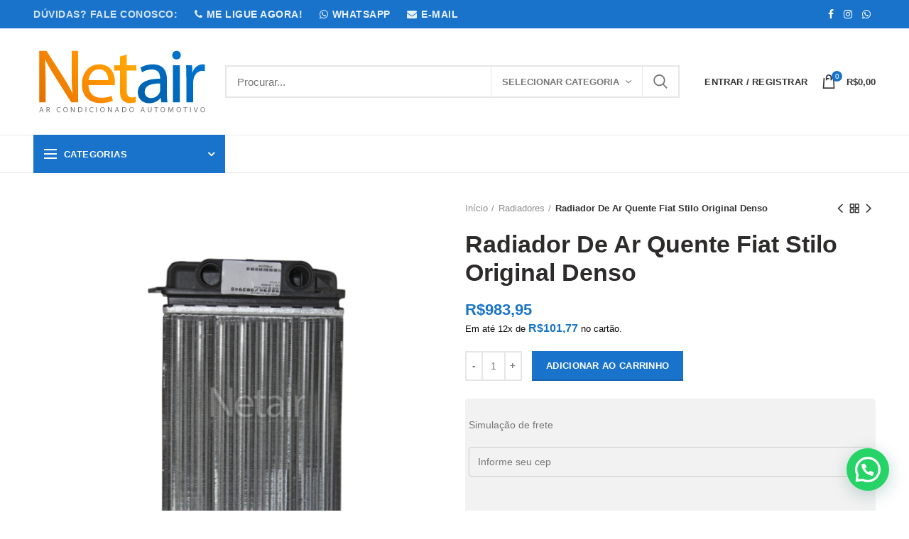

--- FILE ---
content_type: text/html; charset=UTF-8
request_url: https://netair.com.br/produto/radiador-de-ar-quente-fiat-stilo-original-denso/
body_size: 144201
content:
<!DOCTYPE html>
<html lang="pt-BR">
<head>
	<meta charset="UTF-8">
	<meta name="viewport" content="width=device-width, initial-scale=1.0, maximum-scale=1.0, user-scalable=no">
	<link rel="profile" href="http://gmpg.org/xfn/11">
	<link rel="pingback" href="https://netair.com.br/xmlrpc.php">
	<title>Radiador De Ar Quente Fiat Stilo Original Denso &#8211; Netair</title>
<meta name='robots' content='max-image-preview:large' />

<!-- Google Tag Manager for WordPress by gtm4wp.com -->
<script data-cfasync="false" data-pagespeed-no-defer>
	var gtm4wp_datalayer_name = "dataLayer";
	var dataLayer = dataLayer || [];
	const gtm4wp_use_sku_instead = 0;
	const gtm4wp_currency = 'BRL';
	const gtm4wp_product_per_impression = 0;
	const gtm4wp_clear_ecommerce = false;
	const gtm4wp_datalayer_max_timeout = 2000;
</script>
<!-- End Google Tag Manager for WordPress by gtm4wp.com --><link rel="alternate" type="application/rss+xml" title="Feed para Netair &raquo;" href="https://netair.com.br/feed/" />
<link rel="alternate" type="application/rss+xml" title="Feed de comentários para Netair &raquo;" href="https://netair.com.br/comments/feed/" />
<link rel="alternate" type="application/rss+xml" title="Feed de comentários para Netair &raquo; Radiador De Ar Quente Fiat Stilo Original Denso" href="https://netair.com.br/produto/radiador-de-ar-quente-fiat-stilo-original-denso/feed/" />
<link rel="alternate" title="oEmbed (JSON)" type="application/json+oembed" href="https://netair.com.br/wp-json/oembed/1.0/embed?url=https%3A%2F%2Fnetair.com.br%2Fproduto%2Fradiador-de-ar-quente-fiat-stilo-original-denso%2F" />
<link rel="alternate" title="oEmbed (XML)" type="text/xml+oembed" href="https://netair.com.br/wp-json/oembed/1.0/embed?url=https%3A%2F%2Fnetair.com.br%2Fproduto%2Fradiador-de-ar-quente-fiat-stilo-original-denso%2F&#038;format=xml" />
<style id='wp-img-auto-sizes-contain-inline-css' type='text/css'>
img:is([sizes=auto i],[sizes^="auto," i]){contain-intrinsic-size:3000px 1500px}
/*# sourceURL=wp-img-auto-sizes-contain-inline-css */
</style>
<link rel='stylesheet' id='partial-payment-blocks-integration-css' href='https://netair.com.br/wp-content/plugins/woo-wallet/build/partial-payment/style-index.css?ver=1.5.15' type='text/css' media='all' />
<style id='wp-block-library-inline-css' type='text/css'>
:root{--wp-block-synced-color:#7a00df;--wp-block-synced-color--rgb:122,0,223;--wp-bound-block-color:var(--wp-block-synced-color);--wp-editor-canvas-background:#ddd;--wp-admin-theme-color:#007cba;--wp-admin-theme-color--rgb:0,124,186;--wp-admin-theme-color-darker-10:#006ba1;--wp-admin-theme-color-darker-10--rgb:0,107,160.5;--wp-admin-theme-color-darker-20:#005a87;--wp-admin-theme-color-darker-20--rgb:0,90,135;--wp-admin-border-width-focus:2px}@media (min-resolution:192dpi){:root{--wp-admin-border-width-focus:1.5px}}.wp-element-button{cursor:pointer}:root .has-very-light-gray-background-color{background-color:#eee}:root .has-very-dark-gray-background-color{background-color:#313131}:root .has-very-light-gray-color{color:#eee}:root .has-very-dark-gray-color{color:#313131}:root .has-vivid-green-cyan-to-vivid-cyan-blue-gradient-background{background:linear-gradient(135deg,#00d084,#0693e3)}:root .has-purple-crush-gradient-background{background:linear-gradient(135deg,#34e2e4,#4721fb 50%,#ab1dfe)}:root .has-hazy-dawn-gradient-background{background:linear-gradient(135deg,#faaca8,#dad0ec)}:root .has-subdued-olive-gradient-background{background:linear-gradient(135deg,#fafae1,#67a671)}:root .has-atomic-cream-gradient-background{background:linear-gradient(135deg,#fdd79a,#004a59)}:root .has-nightshade-gradient-background{background:linear-gradient(135deg,#330968,#31cdcf)}:root .has-midnight-gradient-background{background:linear-gradient(135deg,#020381,#2874fc)}:root{--wp--preset--font-size--normal:16px;--wp--preset--font-size--huge:42px}.has-regular-font-size{font-size:1em}.has-larger-font-size{font-size:2.625em}.has-normal-font-size{font-size:var(--wp--preset--font-size--normal)}.has-huge-font-size{font-size:var(--wp--preset--font-size--huge)}.has-text-align-center{text-align:center}.has-text-align-left{text-align:left}.has-text-align-right{text-align:right}.has-fit-text{white-space:nowrap!important}#end-resizable-editor-section{display:none}.aligncenter{clear:both}.items-justified-left{justify-content:flex-start}.items-justified-center{justify-content:center}.items-justified-right{justify-content:flex-end}.items-justified-space-between{justify-content:space-between}.screen-reader-text{border:0;clip-path:inset(50%);height:1px;margin:-1px;overflow:hidden;padding:0;position:absolute;width:1px;word-wrap:normal!important}.screen-reader-text:focus{background-color:#ddd;clip-path:none;color:#444;display:block;font-size:1em;height:auto;left:5px;line-height:normal;padding:15px 23px 14px;text-decoration:none;top:5px;width:auto;z-index:100000}html :where(.has-border-color){border-style:solid}html :where([style*=border-top-color]){border-top-style:solid}html :where([style*=border-right-color]){border-right-style:solid}html :where([style*=border-bottom-color]){border-bottom-style:solid}html :where([style*=border-left-color]){border-left-style:solid}html :where([style*=border-width]){border-style:solid}html :where([style*=border-top-width]){border-top-style:solid}html :where([style*=border-right-width]){border-right-style:solid}html :where([style*=border-bottom-width]){border-bottom-style:solid}html :where([style*=border-left-width]){border-left-style:solid}html :where(img[class*=wp-image-]){height:auto;max-width:100%}:where(figure){margin:0 0 1em}html :where(.is-position-sticky){--wp-admin--admin-bar--position-offset:var(--wp-admin--admin-bar--height,0px)}@media screen and (max-width:600px){html :where(.is-position-sticky){--wp-admin--admin-bar--position-offset:0px}}

/*# sourceURL=wp-block-library-inline-css */
</style><link rel='stylesheet' id='wc-blocks-style-css' href='https://netair.com.br/wp-content/plugins/woocommerce/assets/client/blocks/wc-blocks.css?ver=wc-10.4.2' type='text/css' media='all' />
<style id='global-styles-inline-css' type='text/css'>
:root{--wp--preset--aspect-ratio--square: 1;--wp--preset--aspect-ratio--4-3: 4/3;--wp--preset--aspect-ratio--3-4: 3/4;--wp--preset--aspect-ratio--3-2: 3/2;--wp--preset--aspect-ratio--2-3: 2/3;--wp--preset--aspect-ratio--16-9: 16/9;--wp--preset--aspect-ratio--9-16: 9/16;--wp--preset--color--black: #000000;--wp--preset--color--cyan-bluish-gray: #abb8c3;--wp--preset--color--white: #ffffff;--wp--preset--color--pale-pink: #f78da7;--wp--preset--color--vivid-red: #cf2e2e;--wp--preset--color--luminous-vivid-orange: #ff6900;--wp--preset--color--luminous-vivid-amber: #fcb900;--wp--preset--color--light-green-cyan: #7bdcb5;--wp--preset--color--vivid-green-cyan: #00d084;--wp--preset--color--pale-cyan-blue: #8ed1fc;--wp--preset--color--vivid-cyan-blue: #0693e3;--wp--preset--color--vivid-purple: #9b51e0;--wp--preset--gradient--vivid-cyan-blue-to-vivid-purple: linear-gradient(135deg,rgb(6,147,227) 0%,rgb(155,81,224) 100%);--wp--preset--gradient--light-green-cyan-to-vivid-green-cyan: linear-gradient(135deg,rgb(122,220,180) 0%,rgb(0,208,130) 100%);--wp--preset--gradient--luminous-vivid-amber-to-luminous-vivid-orange: linear-gradient(135deg,rgb(252,185,0) 0%,rgb(255,105,0) 100%);--wp--preset--gradient--luminous-vivid-orange-to-vivid-red: linear-gradient(135deg,rgb(255,105,0) 0%,rgb(207,46,46) 100%);--wp--preset--gradient--very-light-gray-to-cyan-bluish-gray: linear-gradient(135deg,rgb(238,238,238) 0%,rgb(169,184,195) 100%);--wp--preset--gradient--cool-to-warm-spectrum: linear-gradient(135deg,rgb(74,234,220) 0%,rgb(151,120,209) 20%,rgb(207,42,186) 40%,rgb(238,44,130) 60%,rgb(251,105,98) 80%,rgb(254,248,76) 100%);--wp--preset--gradient--blush-light-purple: linear-gradient(135deg,rgb(255,206,236) 0%,rgb(152,150,240) 100%);--wp--preset--gradient--blush-bordeaux: linear-gradient(135deg,rgb(254,205,165) 0%,rgb(254,45,45) 50%,rgb(107,0,62) 100%);--wp--preset--gradient--luminous-dusk: linear-gradient(135deg,rgb(255,203,112) 0%,rgb(199,81,192) 50%,rgb(65,88,208) 100%);--wp--preset--gradient--pale-ocean: linear-gradient(135deg,rgb(255,245,203) 0%,rgb(182,227,212) 50%,rgb(51,167,181) 100%);--wp--preset--gradient--electric-grass: linear-gradient(135deg,rgb(202,248,128) 0%,rgb(113,206,126) 100%);--wp--preset--gradient--midnight: linear-gradient(135deg,rgb(2,3,129) 0%,rgb(40,116,252) 100%);--wp--preset--font-size--small: 13px;--wp--preset--font-size--medium: 20px;--wp--preset--font-size--large: 36px;--wp--preset--font-size--x-large: 42px;--wp--preset--spacing--20: 0.44rem;--wp--preset--spacing--30: 0.67rem;--wp--preset--spacing--40: 1rem;--wp--preset--spacing--50: 1.5rem;--wp--preset--spacing--60: 2.25rem;--wp--preset--spacing--70: 3.38rem;--wp--preset--spacing--80: 5.06rem;--wp--preset--shadow--natural: 6px 6px 9px rgba(0, 0, 0, 0.2);--wp--preset--shadow--deep: 12px 12px 50px rgba(0, 0, 0, 0.4);--wp--preset--shadow--sharp: 6px 6px 0px rgba(0, 0, 0, 0.2);--wp--preset--shadow--outlined: 6px 6px 0px -3px rgb(255, 255, 255), 6px 6px rgb(0, 0, 0);--wp--preset--shadow--crisp: 6px 6px 0px rgb(0, 0, 0);}:where(.is-layout-flex){gap: 0.5em;}:where(.is-layout-grid){gap: 0.5em;}body .is-layout-flex{display: flex;}.is-layout-flex{flex-wrap: wrap;align-items: center;}.is-layout-flex > :is(*, div){margin: 0;}body .is-layout-grid{display: grid;}.is-layout-grid > :is(*, div){margin: 0;}:where(.wp-block-columns.is-layout-flex){gap: 2em;}:where(.wp-block-columns.is-layout-grid){gap: 2em;}:where(.wp-block-post-template.is-layout-flex){gap: 1.25em;}:where(.wp-block-post-template.is-layout-grid){gap: 1.25em;}.has-black-color{color: var(--wp--preset--color--black) !important;}.has-cyan-bluish-gray-color{color: var(--wp--preset--color--cyan-bluish-gray) !important;}.has-white-color{color: var(--wp--preset--color--white) !important;}.has-pale-pink-color{color: var(--wp--preset--color--pale-pink) !important;}.has-vivid-red-color{color: var(--wp--preset--color--vivid-red) !important;}.has-luminous-vivid-orange-color{color: var(--wp--preset--color--luminous-vivid-orange) !important;}.has-luminous-vivid-amber-color{color: var(--wp--preset--color--luminous-vivid-amber) !important;}.has-light-green-cyan-color{color: var(--wp--preset--color--light-green-cyan) !important;}.has-vivid-green-cyan-color{color: var(--wp--preset--color--vivid-green-cyan) !important;}.has-pale-cyan-blue-color{color: var(--wp--preset--color--pale-cyan-blue) !important;}.has-vivid-cyan-blue-color{color: var(--wp--preset--color--vivid-cyan-blue) !important;}.has-vivid-purple-color{color: var(--wp--preset--color--vivid-purple) !important;}.has-black-background-color{background-color: var(--wp--preset--color--black) !important;}.has-cyan-bluish-gray-background-color{background-color: var(--wp--preset--color--cyan-bluish-gray) !important;}.has-white-background-color{background-color: var(--wp--preset--color--white) !important;}.has-pale-pink-background-color{background-color: var(--wp--preset--color--pale-pink) !important;}.has-vivid-red-background-color{background-color: var(--wp--preset--color--vivid-red) !important;}.has-luminous-vivid-orange-background-color{background-color: var(--wp--preset--color--luminous-vivid-orange) !important;}.has-luminous-vivid-amber-background-color{background-color: var(--wp--preset--color--luminous-vivid-amber) !important;}.has-light-green-cyan-background-color{background-color: var(--wp--preset--color--light-green-cyan) !important;}.has-vivid-green-cyan-background-color{background-color: var(--wp--preset--color--vivid-green-cyan) !important;}.has-pale-cyan-blue-background-color{background-color: var(--wp--preset--color--pale-cyan-blue) !important;}.has-vivid-cyan-blue-background-color{background-color: var(--wp--preset--color--vivid-cyan-blue) !important;}.has-vivid-purple-background-color{background-color: var(--wp--preset--color--vivid-purple) !important;}.has-black-border-color{border-color: var(--wp--preset--color--black) !important;}.has-cyan-bluish-gray-border-color{border-color: var(--wp--preset--color--cyan-bluish-gray) !important;}.has-white-border-color{border-color: var(--wp--preset--color--white) !important;}.has-pale-pink-border-color{border-color: var(--wp--preset--color--pale-pink) !important;}.has-vivid-red-border-color{border-color: var(--wp--preset--color--vivid-red) !important;}.has-luminous-vivid-orange-border-color{border-color: var(--wp--preset--color--luminous-vivid-orange) !important;}.has-luminous-vivid-amber-border-color{border-color: var(--wp--preset--color--luminous-vivid-amber) !important;}.has-light-green-cyan-border-color{border-color: var(--wp--preset--color--light-green-cyan) !important;}.has-vivid-green-cyan-border-color{border-color: var(--wp--preset--color--vivid-green-cyan) !important;}.has-pale-cyan-blue-border-color{border-color: var(--wp--preset--color--pale-cyan-blue) !important;}.has-vivid-cyan-blue-border-color{border-color: var(--wp--preset--color--vivid-cyan-blue) !important;}.has-vivid-purple-border-color{border-color: var(--wp--preset--color--vivid-purple) !important;}.has-vivid-cyan-blue-to-vivid-purple-gradient-background{background: var(--wp--preset--gradient--vivid-cyan-blue-to-vivid-purple) !important;}.has-light-green-cyan-to-vivid-green-cyan-gradient-background{background: var(--wp--preset--gradient--light-green-cyan-to-vivid-green-cyan) !important;}.has-luminous-vivid-amber-to-luminous-vivid-orange-gradient-background{background: var(--wp--preset--gradient--luminous-vivid-amber-to-luminous-vivid-orange) !important;}.has-luminous-vivid-orange-to-vivid-red-gradient-background{background: var(--wp--preset--gradient--luminous-vivid-orange-to-vivid-red) !important;}.has-very-light-gray-to-cyan-bluish-gray-gradient-background{background: var(--wp--preset--gradient--very-light-gray-to-cyan-bluish-gray) !important;}.has-cool-to-warm-spectrum-gradient-background{background: var(--wp--preset--gradient--cool-to-warm-spectrum) !important;}.has-blush-light-purple-gradient-background{background: var(--wp--preset--gradient--blush-light-purple) !important;}.has-blush-bordeaux-gradient-background{background: var(--wp--preset--gradient--blush-bordeaux) !important;}.has-luminous-dusk-gradient-background{background: var(--wp--preset--gradient--luminous-dusk) !important;}.has-pale-ocean-gradient-background{background: var(--wp--preset--gradient--pale-ocean) !important;}.has-electric-grass-gradient-background{background: var(--wp--preset--gradient--electric-grass) !important;}.has-midnight-gradient-background{background: var(--wp--preset--gradient--midnight) !important;}.has-small-font-size{font-size: var(--wp--preset--font-size--small) !important;}.has-medium-font-size{font-size: var(--wp--preset--font-size--medium) !important;}.has-large-font-size{font-size: var(--wp--preset--font-size--large) !important;}.has-x-large-font-size{font-size: var(--wp--preset--font-size--x-large) !important;}
/*# sourceURL=global-styles-inline-css */
</style>

<style id='classic-theme-styles-inline-css' type='text/css'>
/*! This file is auto-generated */
.wp-block-button__link{color:#fff;background-color:#32373c;border-radius:9999px;box-shadow:none;text-decoration:none;padding:calc(.667em + 2px) calc(1.333em + 2px);font-size:1.125em}.wp-block-file__button{background:#32373c;color:#fff;text-decoration:none}
/*# sourceURL=/wp-includes/css/classic-themes.min.css */
</style>
<link rel='stylesheet' id='dashicons-css' href='https://netair.com.br/wp-includes/css/dashicons.min.css?ver=6.9' type='text/css' media='all' />
<link rel='stylesheet' id='admin-bar-css' href='https://netair.com.br/wp-includes/css/admin-bar.min.css?ver=6.9' type='text/css' media='all' />
<style id='admin-bar-inline-css' type='text/css'>

    /* Hide CanvasJS credits for P404 charts specifically */
    #p404RedirectChart .canvasjs-chart-credit {
        display: none !important;
    }
    
    #p404RedirectChart canvas {
        border-radius: 6px;
    }

    .p404-redirect-adminbar-weekly-title {
        font-weight: bold;
        font-size: 14px;
        color: #fff;
        margin-bottom: 6px;
    }

    #wpadminbar #wp-admin-bar-p404_free_top_button .ab-icon:before {
        content: "\f103";
        color: #dc3545;
        top: 3px;
    }
    
    #wp-admin-bar-p404_free_top_button .ab-item {
        min-width: 80px !important;
        padding: 0px !important;
    }
    
    /* Ensure proper positioning and z-index for P404 dropdown */
    .p404-redirect-adminbar-dropdown-wrap { 
        min-width: 0; 
        padding: 0;
        position: static !important;
    }
    
    #wpadminbar #wp-admin-bar-p404_free_top_button_dropdown {
        position: static !important;
    }
    
    #wpadminbar #wp-admin-bar-p404_free_top_button_dropdown .ab-item {
        padding: 0 !important;
        margin: 0 !important;
    }
    
    .p404-redirect-dropdown-container {
        min-width: 340px;
        padding: 18px 18px 12px 18px;
        background: #23282d !important;
        color: #fff;
        border-radius: 12px;
        box-shadow: 0 8px 32px rgba(0,0,0,0.25);
        margin-top: 10px;
        position: relative !important;
        z-index: 999999 !important;
        display: block !important;
        border: 1px solid #444;
    }
    
    /* Ensure P404 dropdown appears on hover */
    #wpadminbar #wp-admin-bar-p404_free_top_button .p404-redirect-dropdown-container { 
        display: none !important;
    }
    
    #wpadminbar #wp-admin-bar-p404_free_top_button:hover .p404-redirect-dropdown-container { 
        display: block !important;
    }
    
    #wpadminbar #wp-admin-bar-p404_free_top_button:hover #wp-admin-bar-p404_free_top_button_dropdown .p404-redirect-dropdown-container {
        display: block !important;
    }
    
    .p404-redirect-card {
        background: #2c3338;
        border-radius: 8px;
        padding: 18px 18px 12px 18px;
        box-shadow: 0 2px 8px rgba(0,0,0,0.07);
        display: flex;
        flex-direction: column;
        align-items: flex-start;
        border: 1px solid #444;
    }
    
    .p404-redirect-btn {
        display: inline-block;
        background: #dc3545;
        color: #fff !important;
        font-weight: bold;
        padding: 5px 22px;
        border-radius: 8px;
        text-decoration: none;
        font-size: 17px;
        transition: background 0.2s, box-shadow 0.2s;
        margin-top: 8px;
        box-shadow: 0 2px 8px rgba(220,53,69,0.15);
        text-align: center;
        line-height: 1.6;
    }
    
    .p404-redirect-btn:hover {
        background: #c82333;
        color: #fff !important;
        box-shadow: 0 4px 16px rgba(220,53,69,0.25);
    }
    
    /* Prevent conflicts with other admin bar dropdowns */
    #wpadminbar .ab-top-menu > li:hover > .ab-item,
    #wpadminbar .ab-top-menu > li.hover > .ab-item {
        z-index: auto;
    }
    
    #wpadminbar #wp-admin-bar-p404_free_top_button:hover > .ab-item {
        z-index: 999998 !important;
    }
    
/*# sourceURL=admin-bar-inline-css */
</style>
<link rel='stylesheet' id='contact-form-7-css' href='https://netair.com.br/wp-content/plugins/contact-form-7/includes/css/styles.css?ver=6.1.4' type='text/css' media='all' />
<link rel='stylesheet' id='rs-plugin-settings-css' href='https://netair.com.br/wp-content/plugins/revslider/public/assets/css/settings.css?ver=5.4.8.3' type='text/css' media='all' />
<style id='rs-plugin-settings-inline-css' type='text/css'>
#rs-demo-id {}
/*# sourceURL=rs-plugin-settings-inline-css */
</style>
<style id='woocommerce-inline-inline-css' type='text/css'>
.woocommerce form .form-row .required { visibility: visible; }
/*# sourceURL=woocommerce-inline-inline-css */
</style>
<link rel='stylesheet' id='woo-parcelas-com-e-sem-juros-public-css' href='https://netair.com.br/wp-content/plugins/woo-parcelas-com-e-sem-juros/public/css/woo-parcelas-com-e-sem-juros-public.php?ver=1.6.0' type='text/css' media='all' />
<link rel='stylesheet' id='bootstrap-css' href='https://netair.com.br/wp-content/themes/woodmart/css/bootstrap.min.css?ver=3.1.1' type='text/css' media='all' />
<link rel='stylesheet' id='woodmart-style-css' href='https://netair.com.br/wp-content/themes/woodmart/style.min.css?ver=3.1.1' type='text/css' media='all' />
<style id='woodmart-style-inline-css' type='text/css'>


			@media (min-width: 1025px) {

				.whb-top-bar-inner {
		            height: 40px;
				}

				.whb-general-header-inner {
		            height: 150px;
				}

				.whb-header-bottom-inner {
		            height: 52px;
				}

				.whb-sticked .whb-top-bar-inner {
		            height: 40px;
				}

				.whb-sticked .whb-general-header-inner {
		            height: 60px;
				}

				.whb-sticked .whb-header-bottom-inner {
		            height: 52px;
				}

				/* HEIGHT OF HEADER CLONE */

				.whb-clone .whb-general-header-inner {
		            height: 60px;
				}

				/* HEADER OVERCONTENT */

				.woodmart-header-overcontent .title-size-small {
					padding-top: 264px;
				}

				.woodmart-header-overcontent .title-size-default {
					padding-top: 304px;
				}

				.woodmart-header-overcontent .title-size-large {
					padding-top: 344px;
				}

				/* HEADER OVERCONTENT WHEN SHOP PAGE TITLE TURN OFF  */

				.woodmart-header-overcontent .without-title.title-size-small {
					padding-top: 244px;
				}


				.woodmart-header-overcontent .without-title.title-size-default {
					padding-top: 279px;
				}


				.woodmart-header-overcontent .without-title.title-size-large {
					padding-top: 304px;
				}

				/* HEADER OVERCONTENT ON SINGLE PRODUCT */

				.single-product .whb-overcontent {
					padding-top: 244px;
				}

				/* HEIGHT OF LOGO IN TOP BAR */

				.whb-top-bar .woodmart-logo img {
					max-height: 40px;
				}

				.whb-sticked .whb-top-bar .woodmart-logo img {
					max-height: 40px;
				}
				
				/* HEIGHT OF LOGO IN GENERAL HEADER */

				.whb-general-header .woodmart-logo img {
					max-height: 150px;
				}

				.whb-sticked .whb-general-header .woodmart-logo img {
					max-height: 60px;
				}

				/* HEIGHT OF LOGO IN BOTTOM HEADER */

				.whb-header-bottom .woodmart-logo img {
					max-height: 52px;
				}

				.whb-sticked .whb-header-bottom .woodmart-logo img {
					max-height: 52px;
				}

				/* HEIGHT OF LOGO IN HEADER CLONE */

				.whb-clone .whb-general-header .woodmart-logo img {
					max-height: 60px;
				}

				/* HEIGHT OF HEADER BULDER ELEMENTS */

				/* HEIGHT ELEMENTS IN TOP BAR */

				.whb-top-bar .search-button > a,
				.whb-top-bar .woodmart-shopping-cart > a,
				.whb-top-bar .woodmart-wishlist-info-widget > a,
				.whb-top-bar .main-nav .item-level-0 > a,
				.whb-top-bar .whb-secondary-menu .item-level-0 > a,
				.whb-top-bar .woodmart-header-links .item-level-0 > a,
				.whb-top-bar .categories-menu-opener,
				.whb-top-bar .woodmart-burger-icon,
				.whb-top-bar .menu-opener,
				.whb-top-bar .whb-divider-stretch:before,
				.whb-top-bar form.woocommerce-currency-switcher-form .dd-selected,
				.whb-top-bar .whb-text-element .wcml-dropdown a.wcml-cs-item-toggle {
					height: 40px;
				}

				.whb-sticked .whb-top-bar .search-button > a,
				.whb-sticked .whb-top-bar .woodmart-shopping-cart > a,
				.whb-sticked .whb-top-bar .woodmart-wishlist-info-widget > a,
				.whb-sticked .whb-top-bar .main-nav .item-level-0 > a,
				.whb-sticked .whb-top-bar .whb-secondary-menu .item-level-0 > a,
				.whb-sticked .whb-top-bar .woodmart-header-links .item-level-0 > a,
				.whb-sticked .whb-top-bar .categories-menu-opener,
				.whb-sticked .whb-top-bar .woodmart-burger-icon,
				.whb-sticked .whb-top-bar .menu-opener,
				.whb-sticked .whb-top-bar .whb-divider-stretch:before,
				.whb-sticked .whb-top-bar form.woocommerce-currency-switcher-form .dd-selected,
				.whb-sticked .whb-top-bar .whb-text-element .wcml-dropdown a.wcml-cs-item-toggle {
					height: 40px;
				}

				/* HEIGHT ELEMENTS IN GENERAL HEADER */

				.whb-general-header .whb-divider-stretch:before,
				.whb-general-header .navigation-style-bordered .item-level-0 > a {
					height: 150px;
				}

				.whb-sticked:not(.whb-clone) .whb-general-header .whb-divider-stretch:before,
				.whb-sticked:not(.whb-clone) .whb-general-header .navigation-style-bordered .item-level-0 > a {
					height: 60px;
				}

				.whb-sticked:not(.whb-clone) .whb-general-header .woodmart-search-dropdown, 
				.whb-sticked:not(.whb-clone) .whb-general-header .dropdown-cart, 
				.whb-sticked:not(.whb-clone) .whb-general-header .woodmart-navigation:not(.vertical-navigation):not(.navigation-style-bordered) .sub-menu-dropdown {
					margin-top: 10px;
				}

				.whb-sticked:not(.whb-clone) .whb-general-header .woodmart-search-dropdown:after, 
				.whb-sticked:not(.whb-clone) .whb-general-header .dropdown-cart:after, 
				.whb-sticked:not(.whb-clone) .whb-general-header .woodmart-navigation:not(.vertical-navigation):not(.navigation-style-bordered) .sub-menu-dropdown:after {
					height: 10px;
				}

				/* HEIGHT ELEMENTS IN BOTTOM HEADER */

				.whb-header-bottom .search-button > a,
				.whb-header-bottom .woodmart-shopping-cart > a,
				.whb-header-bottom .woodmart-wishlist-info-widget > a,
				.whb-header-bottom .main-nav .item-level-0 > a,
				.whb-header-bottom .whb-secondary-menu .item-level-0 > a,
				.whb-header-bottom .woodmart-header-links .item-level-0 > a,
				.whb-header-bottom .categories-menu-opener,
				.whb-header-bottom .woodmart-burger-icon,
				.whb-header-bottom .menu-opener,
				.whb-header-bottom .whb-divider-stretch:before,
				.whb-header-bottom form.woocommerce-currency-switcher-form .dd-selected,
				.whb-header-bottom .whb-text-element .wcml-dropdown a.wcml-cs-item-toggle {
					height: 52px;
				}

				.whb-header-bottom.whb-border-fullwidth .menu-opener {
					height: 54px;
					margin-top: -1px;
					margin-bottom: -1px;
				}

				.whb-header-bottom.whb-border-boxed .menu-opener {
					height: 53px;
					margin-top: -1px;
					margin-bottom: -1px;
				}

				.whb-sticked .whb-header-bottom .search-button > a,
				.whb-sticked .whb-header-bottom .woodmart-shopping-cart > a,
				.whb-sticked .whb-header-bottom .woodmart-wishlist-info-widget > a,
				.whb-sticked .whb-header-bottom .main-nav .item-level-0 > a,
				.whb-sticked .whb-header-bottom .whb-secondary-menu .item-level-0 > a,
				.whb-sticked .whb-header-bottom .woodmart-header-links .item-level-0 > a,
				.whb-sticked .whb-header-bottom .categories-menu-opener,
				.whb-sticked .whb-header-bottom .woodmart-burger-icon,
				.whb-sticked .whb-header-bottom .whb-divider-stretch:before,
				.whb-sticked .whb-header-bottom form.woocommerce-currency-switcher-form .dd-selected,
				.whb-sticked .whb-header-bottom .whb-text-element .wcml-dropdown a.wcml-cs-item-toggle {
					height: 52px;
				}

				.whb-sticked .whb-header-bottom.whb-border-fullwidth .menu-opener {
					height: 54px;
				}

				.whb-sticked .whb-header-bottom.whb-border-boxed .menu-opener {
					height: 53px;
				}

				.whb-sticky-shadow.whb-sticked .whb-header-bottom .menu-opener {
					height: 53px;
					margin-bottom:0;
				}

				/* HEIGHT ELEMENTS IN HEADER CLONE */

				.whb-clone .search-button > a,
				.whb-clone .woodmart-shopping-cart > a,
				.whb-clone .woodmart-wishlist-info-widget > a,
				.whb-clone .main-nav .item-level-0 > a,
				.whb-clone .whb-secondary-menu .item-level-0 > a,
				.whb-clone .woodmart-header-links .item-level-0 > a,
				.whb-clone .categories-menu-opener,
				.whb-clone .woodmart-burger-icon,
				.whb-clone .menu-opener,
				.whb-clone .whb-divider-stretch:before,
				.whb-clone .navigation-style-bordered .item-level-0 > a,
				.whb-clone form.woocommerce-currency-switcher-form .dd-selected,
				.whb-clone .whb-text-element .wcml-dropdown a.wcml-cs-item-toggle {
					height: 60px;
				}
			}

	        @media (max-width: 1024px) {

				.whb-top-bar-inner {
		            height: 0px;
				}

				.whb-general-header-inner {
		            height: 60px;
				}

				.whb-header-bottom-inner {
		            height: 52px;
				}

				/* HEIGHT OF HEADER CLONE */

				.whb-clone .whb-general-header-inner {
		            height: 60px;
				}

				/* HEADER OVERCONTENT */

				.woodmart-header-overcontent .page-title {
					padding-top: 129px;
				}

				/* HEADER OVERCONTENT WHEN SHOP PAGE TITLE TURN OFF  */

				.woodmart-header-overcontent .without-title.title-shop {
					padding-top: 114px;
				}

				/* HEADER OVERCONTENT ON SINGLE PRODUCT */

				.single-product .whb-overcontent {
					padding-top: 114px;
				}

				/* HEIGHT OF LOGO IN TOP BAR */

				.whb-top-bar .woodmart-logo img {
					max-height: 0px;
				}
				
				/* HEIGHT OF LOGO IN GENERAL HEADER */

				.whb-general-header .woodmart-logo img {
					max-height: 60px;
				}

				/* HEIGHT OF LOGO IN BOTTOM HEADER */

				.whb-header-bottom .woodmart-logo img {
					max-height: 52px;
				}

				/* HEIGHT OF LOGO IN HEADER CLONE */

				.whb-clone .whb-general-header .woodmart-logo img {
					max-height: 60px;
				}

				/* HEIGHT OF HEADER BULDER ELEMENTS */

				/* HEIGHT ELEMENTS IN TOP BAR */

				.whb-top-bar .search-button > a,
				.whb-top-bar .woodmart-shopping-cart > a,
				.whb-top-bar .woodmart-wishlist-info-widget > a,
				.whb-top-bar .main-nav .item-level-0 > a,
				.whb-top-bar .whb-secondary-menu .item-level-0 > a,
				.whb-top-bar .woodmart-header-links .item-level-0 > a,
				.whb-top-bar .categories-menu-opener,
				.whb-top-bar .woodmart-burger-icon,
				.whb-top-bar .whb-divider-stretch:before,
				.whb-top-bar form.woocommerce-currency-switcher-form .dd-selected,
				.whb-top-bar .whb-text-element .wcml-dropdown a.wcml-cs-item-toggle {
					height: 0px;
				}

				/* HEIGHT ELEMENTS IN GENERAL HEADER */

				.whb-general-header .search-button > a,
				.whb-general-header .woodmart-shopping-cart > a,
				.whb-general-header .woodmart-wishlist-info-widget > a,
				.whb-general-header .main-nav .item-level-0 > a,
				.whb-general-header .whb-secondary-menu .item-level-0 > a,
				.whb-general-header .woodmart-header-links .item-level-0 > a,
				.whb-general-header .categories-menu-opener,
				.whb-general-header .woodmart-burger-icon,
				.whb-general-header .whb-divider-stretch:before,
				.whb-general-header form.woocommerce-currency-switcher-form .dd-selected,
				.whb-general-header .whb-text-element .wcml-dropdown a.wcml-cs-item-toggle {
					height: 60px;
				}

				/* HEIGHT ELEMENTS IN BOTTOM HEADER */

				.whb-header-bottom .search-button > a,
				.whb-header-bottom .woodmart-shopping-cart > a,
				.whb-header-bottom .woodmart-wishlist-info-widget > a,
				.whb-header-bottom .main-nav .item-level-0 > a,
				.whb-header-bottom .whb-secondary-menu .item-level-0 > a,
				.whb-header-bottom .woodmart-header-links .item-level-0 > a,
				.whb-header-bottom .categories-menu-opener,
				.whb-header-bottom .woodmart-burger-icon,
				.whb-header-bottom .whb-divider-stretch:before,
				.whb-header-bottom form.woocommerce-currency-switcher-form .dd-selected,
				.whb-header-bottom .whb-text-element .wcml-dropdown a.wcml-cs-item-toggle {
					height: 52px;
				}

				/* HEIGHT ELEMENTS IN HEADER CLONE */

				.whb-clone .search-button > a,
				.whb-clone .woodmart-shopping-cart > a,
				.whb-clone .woodmart-wishlist-info-widget > a,
				.whb-clone .main-nav .item-level-0 > a,
				.whb-clone .whb-secondary-menu .item-level-0 > a,
				.whb-clone .woodmart-header-links .item-level-0 > a,
				.whb-clone .categories-menu-opener,
				.whb-clone .woodmart-burger-icon,
				.whb-clone .menu-opener,
				.whb-clone .whb-divider-stretch:before,
				.whb-clone form.woocommerce-currency-switcher-form .dd-selected,
				.whb-clone .whb-text-element .wcml-dropdown a.wcml-cs-item-toggle {
					height: 60px;
				}
			}

	        
/*# sourceURL=woodmart-style-inline-css */
</style>
<link rel='stylesheet' id='child-style-css' href='https://netair.com.br/wp-content/themes/woodmart-child/style.css?ver=3.1.1' type='text/css' media='all' />
<link rel='stylesheet' id='font-awesome-css-css' href='https://netair.com.br/wp-content/themes/woodmart/css/font-awesome.min.css?ver=3.1.1' type='text/css' media='all' />
<link rel='stylesheet' id='js_composer_front-css' href='https://netair.com.br/wp-content/plugins/js_composer/assets/css/js_composer.min.css?ver=6.9.0' type='text/css' media='all' />
<link rel='stylesheet' id='woodmart-dynamic-style-css' href='http://netair.com.br/wp-content/uploads/2025/07/dynamic-1751893041.css?ver=3.1.1' type='text/css' media='all' />
<script type="text/template" id="tmpl-variation-template">
	<div class="woocommerce-variation-description">{{{ data.variation.variation_description }}}</div>
	<div class="woocommerce-variation-price">{{{ data.variation.price_html }}}</div>
	<div class="woocommerce-variation-availability">{{{ data.variation.availability_html }}}</div>
</script>
<script type="text/template" id="tmpl-unavailable-variation-template">
	<p role="alert">Desculpe, este produto não está disponível. Escolha uma combinação diferente.</p>
</script>
<script type="text/javascript" src="https://netair.com.br/wp-content/plugins/svg-support/vendor/DOMPurify/DOMPurify.min.js?ver=2.5.8" id="bodhi-dompurify-library-js"></script>
<script type="text/javascript" src="https://netair.com.br/wp-includes/js/jquery/jquery.min.js?ver=3.7.1" id="jquery-core-js"></script>
<script type="text/javascript" src="https://netair.com.br/wp-includes/js/jquery/jquery-migrate.min.js?ver=3.4.1" id="jquery-migrate-js"></script>
<script type="text/javascript" src="https://netair.com.br/wp-content/plugins/revslider/public/assets/js/jquery.themepunch.tools.min.js?ver=5.4.8.3" id="tp-tools-js"></script>
<script type="text/javascript" src="https://netair.com.br/wp-content/plugins/revslider/public/assets/js/jquery.themepunch.revolution.min.js?ver=5.4.8.3" id="revmin-js"></script>
<script type="text/javascript" id="bodhi_svg_inline-js-extra">
/* <![CDATA[ */
var svgSettings = {"skipNested":""};
//# sourceURL=bodhi_svg_inline-js-extra
/* ]]> */
</script>
<script type="text/javascript" src="https://netair.com.br/wp-content/plugins/svg-support/js/min/svgs-inline-min.js" id="bodhi_svg_inline-js"></script>
<script type="text/javascript" id="bodhi_svg_inline-js-after">
/* <![CDATA[ */
cssTarget={"Bodhi":"img.style-svg","ForceInlineSVG":"style-svg"};ForceInlineSVGActive="false";frontSanitizationEnabled="on";
//# sourceURL=bodhi_svg_inline-js-after
/* ]]> */
</script>
<script type="text/javascript" src="https://netair.com.br/wp-content/plugins/woocommerce/assets/js/jquery-blockui/jquery.blockUI.min.js?ver=2.7.0-wc.10.4.2" id="wc-jquery-blockui-js" data-wp-strategy="defer"></script>
<script type="text/javascript" id="wc-add-to-cart-js-extra">
/* <![CDATA[ */
var wc_add_to_cart_params = {"ajax_url":"/wp-admin/admin-ajax.php","wc_ajax_url":"/?wc-ajax=%%endpoint%%","i18n_view_cart":"Ver carrinho","cart_url":"https://netair.com.br/carrinho/","is_cart":"","cart_redirect_after_add":"no"};
//# sourceURL=wc-add-to-cart-js-extra
/* ]]> */
</script>
<script type="text/javascript" src="https://netair.com.br/wp-content/plugins/woocommerce/assets/js/frontend/add-to-cart.min.js?ver=10.4.2" id="wc-add-to-cart-js" data-wp-strategy="defer"></script>
<script type="text/javascript" src="https://netair.com.br/wp-content/plugins/woocommerce/assets/js/zoom/jquery.zoom.min.js?ver=1.7.21-wc.10.4.2" id="wc-zoom-js" defer="defer" data-wp-strategy="defer"></script>
<script type="text/javascript" id="wc-single-product-js-extra">
/* <![CDATA[ */
var wc_single_product_params = {"i18n_required_rating_text":"Selecione uma classifica\u00e7\u00e3o","i18n_rating_options":["1 de 5 estrelas","2 de 5 estrelas","3 de 5 estrelas","4 de 5 estrelas","5 de 5 estrelas"],"i18n_product_gallery_trigger_text":"Ver galeria de imagens em tela cheia","review_rating_required":"yes","flexslider":{"rtl":false,"animation":"slide","smoothHeight":true,"directionNav":false,"controlNav":"thumbnails","slideshow":false,"animationSpeed":500,"animationLoop":false,"allowOneSlide":false},"zoom_enabled":"1","zoom_options":[],"photoswipe_enabled":"","photoswipe_options":{"shareEl":false,"closeOnScroll":false,"history":false,"hideAnimationDuration":0,"showAnimationDuration":0},"flexslider_enabled":""};
//# sourceURL=wc-single-product-js-extra
/* ]]> */
</script>
<script type="text/javascript" src="https://netair.com.br/wp-content/plugins/woocommerce/assets/js/frontend/single-product.min.js?ver=10.4.2" id="wc-single-product-js" defer="defer" data-wp-strategy="defer"></script>
<script type="text/javascript" src="https://netair.com.br/wp-content/plugins/woocommerce/assets/js/js-cookie/js.cookie.min.js?ver=2.1.4-wc.10.4.2" id="wc-js-cookie-js" data-wp-strategy="defer"></script>
<script type="text/javascript" id="woocommerce-js-extra">
/* <![CDATA[ */
var woocommerce_params = {"ajax_url":"/wp-admin/admin-ajax.php","wc_ajax_url":"/?wc-ajax=%%endpoint%%","i18n_password_show":"Mostrar senha","i18n_password_hide":"Ocultar senha"};
//# sourceURL=woocommerce-js-extra
/* ]]> */
</script>
<script type="text/javascript" src="https://netair.com.br/wp-content/plugins/woocommerce/assets/js/frontend/woocommerce.min.js?ver=10.4.2" id="woocommerce-js" defer="defer" data-wp-strategy="defer"></script>
<script type="text/javascript" src="https://netair.com.br/wp-content/plugins/melhor-envio-cotacao/assets/js/shipping-product-page.js?ver=6.9" id="produto-js"></script>
<script type="text/javascript" src="https://netair.com.br/wp-content/plugins/melhor-envio-cotacao/assets/js/shipping-product-page-variacao.js?ver=6.9" id="produto-variacao-js"></script>
<script type="text/javascript" src="https://netair.com.br/wp-content/plugins/melhor-envio-cotacao/assets/js/calculator.js?ver=6.9" id="calculator-js"></script>
<script type="text/javascript" id="wp-nonce-melhor-evio-wp-api-js-after">
/* <![CDATA[ */
var wpApiSettingsMelhorEnvio = {"nonce_configs":"a95c06481a","nonce_orders":"42f6dc3fe7","nonce_tokens":"99251aa9db","nonce_users":"83b7ffc71a"};
//# sourceURL=wp-nonce-melhor-evio-wp-api-js-after
/* ]]> */
</script>
<script type="text/javascript" src="https://netair.com.br/wp-content/plugins/js_composer/assets/js/vendors/woocommerce-add-to-cart.js?ver=6.9.0" id="vc_woocommerce-add-to-cart-js-js"></script>
<script type="text/javascript" src="https://netair.com.br/wp-content/themes/woodmart/js/device.min.js?ver=3.1.1" id="woodmart-device-js"></script>
<script type="text/javascript" src="https://netair.com.br/wp-includes/js/underscore.min.js?ver=1.13.7" id="underscore-js"></script>
<script type="text/javascript" id="wp-util-js-extra">
/* <![CDATA[ */
var _wpUtilSettings = {"ajax":{"url":"/wp-admin/admin-ajax.php"}};
//# sourceURL=wp-util-js-extra
/* ]]> */
</script>
<script type="text/javascript" src="https://netair.com.br/wp-includes/js/wp-util.min.js?ver=6.9" id="wp-util-js"></script>
<link rel="https://api.w.org/" href="https://netair.com.br/wp-json/" /><link rel="alternate" title="JSON" type="application/json" href="https://netair.com.br/wp-json/wp/v2/product/14285" /><link rel="EditURI" type="application/rsd+xml" title="RSD" href="https://netair.com.br/xmlrpc.php?rsd" />
<meta name="generator" content="WordPress 6.9" />
<meta name="generator" content="WooCommerce 10.4.2" />
<link rel="canonical" href="https://netair.com.br/produto/radiador-de-ar-quente-fiat-stilo-original-denso/" />
<link rel='shortlink' href='https://netair.com.br/?p=14285' />
<meta name="generator" content="Redux 4.5.9" /><!-- Global site tag (gtag.js) - Google Analytics -->
<script async src="https://www.googletagmanager.com/gtag/js?id=UA-144407088-1"></script>
<script>
  window.dataLayer = window.dataLayer || [];
  function gtag(){dataLayer.push(arguments);}
  gtag('js', new Date());

  gtag('config', 'UA-144407088-1');
</script>

<script>document.addEventListener("DOMContentLoaded", function(event) { 
	jQuery('#contato a').click(function(){ 
	gtag('event', 'clique', { 'event_category' : 'botao','event_label': 'contato' });
}); 
});
</script>

<!-- Google Tag Manager for WordPress by gtm4wp.com -->
<!-- GTM Container placement set to automatic -->
<script data-cfasync="false" data-pagespeed-no-defer type="text/javascript">
	var dataLayer_content = {"pagePostType":"product","pagePostType2":"single-product","pagePostAuthor":"NetAir","productRatingCounts":[],"productAverageRating":0,"productReviewCount":0,"productType":"simple","productIsVariable":0};
	dataLayer.push( dataLayer_content );
</script>
<script data-cfasync="false" data-pagespeed-no-defer type="text/javascript">
(function(w,d,s,l,i){w[l]=w[l]||[];w[l].push({'gtm.start':
new Date().getTime(),event:'gtm.js'});var f=d.getElementsByTagName(s)[0],
j=d.createElement(s),dl=l!='dataLayer'?'&l='+l:'';j.async=true;j.src=
'//www.googletagmanager.com/gtm.js?id='+i+dl;f.parentNode.insertBefore(j,f);
})(window,document,'script','dataLayer','GTM-WQG65TS');
</script>
<!-- End Google Tag Manager for WordPress by gtm4wp.com -->	<noscript><style>.woocommerce-product-gallery{ opacity: 1 !important; }</style></noscript>
	<meta name="generator" content="Powered by WPBakery Page Builder - drag and drop page builder for WordPress."/>
<meta name="generator" content="Powered by Slider Revolution 5.4.8.3 - responsive, Mobile-Friendly Slider Plugin for WordPress with comfortable drag and drop interface." />
<link rel="icon" href="https://netair.com.br/wp-content/uploads/2019/05/cropped-NetAir-Ar-Condicionado-Automotivo-Fav-32x32.png" sizes="32x32" />
<link rel="icon" href="https://netair.com.br/wp-content/uploads/2019/05/cropped-NetAir-Ar-Condicionado-Automotivo-Fav-192x192.png" sizes="192x192" />
<link rel="apple-touch-icon" href="https://netair.com.br/wp-content/uploads/2019/05/cropped-NetAir-Ar-Condicionado-Automotivo-Fav-180x180.png" />
<meta name="msapplication-TileImage" content="https://netair.com.br/wp-content/uploads/2019/05/cropped-NetAir-Ar-Condicionado-Automotivo-Fav-270x270.png" />
<script type="text/javascript">function setREVStartSize(e){									
						try{ e.c=jQuery(e.c);var i=jQuery(window).width(),t=9999,r=0,n=0,l=0,f=0,s=0,h=0;
							if(e.responsiveLevels&&(jQuery.each(e.responsiveLevels,function(e,f){f>i&&(t=r=f,l=e),i>f&&f>r&&(r=f,n=e)}),t>r&&(l=n)),f=e.gridheight[l]||e.gridheight[0]||e.gridheight,s=e.gridwidth[l]||e.gridwidth[0]||e.gridwidth,h=i/s,h=h>1?1:h,f=Math.round(h*f),"fullscreen"==e.sliderLayout){var u=(e.c.width(),jQuery(window).height());if(void 0!=e.fullScreenOffsetContainer){var c=e.fullScreenOffsetContainer.split(",");if (c) jQuery.each(c,function(e,i){u=jQuery(i).length>0?u-jQuery(i).outerHeight(!0):u}),e.fullScreenOffset.split("%").length>1&&void 0!=e.fullScreenOffset&&e.fullScreenOffset.length>0?u-=jQuery(window).height()*parseInt(e.fullScreenOffset,0)/100:void 0!=e.fullScreenOffset&&e.fullScreenOffset.length>0&&(u-=parseInt(e.fullScreenOffset,0))}f=u}else void 0!=e.minHeight&&f<e.minHeight&&(f=e.minHeight);e.c.closest(".rev_slider_wrapper").css({height:f})					
						}catch(d){console.log("Failure at Presize of Slider:"+d)}						
					};</script>
<style type="text/css">					/* Site width */

			.container {
				max-width: 1222px;
			}
			
			@media (min-width: 1292px) {
				
				[data-vc-full-width] {
											left: calc((-100vw - -1222px) / 2);
									}
				
				[data-vc-full-width]:not([data-vc-stretch-content]) {
			        padding-left: calc((100vw - 1222px) / 2);
			        padding-right: calc((100vw - 1222px) / 2);
				}

				.platform-Windows [data-vc-full-width] {
											left: calc((-100vw - -1239px) / 2);
									}

				.platform-Windows [data-vc-full-width]:not([data-vc-stretch-content]) {
			        padding-left: calc((100vw - 1239px) / 2);
			        padding-right: calc((100vw - 1239px) / 2);
				}

				.browser-Edge [data-vc-full-width] {
											left: calc((-100vw - -1234px) / 2);
									}

				.browser-Edge [data-vc-full-width]:not([data-vc-stretch-content]) {
			        padding-left: calc((100vw - 1234px) / 2);
			        padding-right: calc((100vw - 1234px) / 2);
				}
			}


				
		/* Quickview */
		.popup-quick-view {
		   max-width: 920px;
		}

		/* Shop popup */
		.woodmart-promo-popup {
		   max-width: 800px;
		}

		/* header Banner */
		.header-banner {
			height: 40px;
		}

		.header-banner-display .website-wrapper {
			margin-top:40px;
		}	

		/* Tablet */
        @media (max-width: 1024px) {

			/* header Banner */

			.header-banner {
				height: 40px;
			}

			.header-banner-display .website-wrapper {
				margin-top:40px;
			}

		}

                    .woodmart-woocommerce-layered-nav .woodmart-scroll-content {
                max-height: 280px;
            }
        
		
        </style><noscript><style> .wpb_animate_when_almost_visible { opacity: 1; }</style></noscript><link rel='stylesheet' id='calculator-style-css' href='https://netair.com.br/wp-content/plugins/melhor-envio-cotacao/assets/css/calculator.css?ver=6.9' type='text/css' media='all' />
<link rel='stylesheet' id='joinchat-css' href='https://netair.com.br/wp-content/plugins/creame-whatsapp-me/public/css/joinchat.min.css?ver=6.0.8' type='text/css' media='all' />
<style id='joinchat-inline-css' type='text/css'>
.joinchat{--ch:142;--cs:70%;--cl:49%;--bw:1}
/*# sourceURL=joinchat-inline-css */
</style>
</head>

<body class="wp-singular product-template-default single single-product postid-14285 wp-theme-woodmart wp-child-theme-woodmart-child theme-woodmart woocommerce woocommerce-page woocommerce-no-js wrapper-full-width form-style-square form-border-width-2 woodmart-product-design-default sticky-footer-on categories-accordion-on woodmart-archive-shop woodmart-ajax-shop-on offcanvas-sidebar-mobile offcanvas-sidebar-tablet btns-default-flat btns-default-dark btns-default-hover-dark btns-shop-3d btns-shop-light btns-shop-hover-light btns-accent-flat btns-accent-light btns-accent-hover-light wpb-js-composer js-comp-ver-6.9.0 vc_responsive">
		
	<div class="website-wrapper">

		
			<!-- HEADER -->
			<header class="whb-header whb-sticky-shadow whb-scroll-slide whb-sticky-clone">

				<div class="whb-main-header">
	
<div class="whb-row whb-top-bar whb-not-sticky-row whb-with-bg whb-without-border whb-color-light whb-flex-flex-middle whb-hidden-mobile">
	<div class="container">
		<div class="whb-flex-row whb-top-bar-inner">
			<div class="whb-column whb-col-left whb-visible-lg">
	
<div class="whb-text-element reset-mb-10 "><p id="contato" style="font-size: 14px; font-weight: 600; letter-spacing: 0.5px;">DÚVIDAS? FALE CONOSCO:     <a href="tel:5541998367007" target="_blank" rel="noopener"><i class="fa fa-phone"></i> ME LIGUE AGORA!</a>     <a href="https://wa.me/5541999249222" target="_blank" rel="noopener"><i class="fa fa-whatsapp"></i> WHATSAPP</a>     <a href="mailto:contato@netair.com.br"><i class="fa fa-envelope"></i> E-MAIL</a></p></div>
</div>
<div class="whb-column whb-col-center whb-visible-lg whb-empty-column">
	</div>
<div class="whb-column whb-col-right whb-visible-lg">
	
			<div class="woodmart-social-icons text-center icons-design-default icons-size- color-scheme-light social-follow social-form-circle">
									<a href="https://www.facebook.com/netair.auto/" target="_blank" class=" woodmart-social-icon social-facebook">
						<i class="fa fa-facebook"></i>
						<span class="woodmart-social-icon-name">Facebook</span>
					</a>
				
				
				
				
									<a href="https://www.instagram.com/netair.com.br/" target="_blank" class=" woodmart-social-icon social-instagram">
						<i class="fa fa-instagram"></i>
						<span class="woodmart-social-icon-name">Instagram</span>
					</a>
				
				
				
				
				
				
				
				
				
				
				
				
				
									<a href="https://wa.me/5541998367007" target="_blank" class=" woodmart-social-icon social-whatsapp">
						<i class="fa fa-whatsapp"></i>
						<span class="woodmart-social-icon-name">WhatsApp</span>
					</a>
								
								
				
				
			</div>

		</div>
<div class="whb-column whb-col-mobile whb-hidden-lg">
	
			<div class="woodmart-social-icons text-center icons-design-default icons-size- color-scheme-light social-share social-form-circle">
									<a href="https://www.facebook.com/sharer/sharer.php?u=https://netair.com.br/produto/radiador-de-ar-quente-fiat-stilo-original-denso/" target="_blank" class=" woodmart-social-icon social-facebook">
						<i class="fa fa-facebook"></i>
						<span class="woodmart-social-icon-name">Facebook</span>
					</a>
				
									<a href="http://twitter.com/share?url=https://netair.com.br/produto/radiador-de-ar-quente-fiat-stilo-original-denso/" target="_blank" class=" woodmart-social-icon social-twitter">
						<i class="fa fa-twitter"></i>
						<span class="woodmart-social-icon-name">Twitter</span>
					</a>
				
				
									<a href="mailto:?subject=Check this https://netair.com.br/produto/radiador-de-ar-quente-fiat-stilo-original-denso/" target="_blank" class=" woodmart-social-icon social-email">
						<i class="fa fa-envelope"></i>
						<span class="woodmart-social-icon-name">Email</span>
					</a>
				
				
				
				
				
				
				
				
				
				
				
				
				
				
									<a href="whatsapp://send?text=https://netair.com.br/produto/radiador-de-ar-quente-fiat-stilo-original-denso/" target="_blank" class=" woodmart-social-icon social-whatsapp">
						<i class="fa fa-whatsapp"></i>
						<span class="woodmart-social-icon-name">WhatsApp</span>
					</a>
								
								
				
				
			</div>

		</div>
		</div>
	</div>
</div>

<div class="whb-row whb-general-header whb-not-sticky-row whb-without-bg whb-border-fullwidth whb-color-dark whb-flex-flex-middle">
	<div class="container">
		<div class="whb-flex-row whb-general-header-inner">
			<div class="whb-column whb-col-left whb-visible-lg">
	<div class="site-logo">
	<div class="woodmart-logo-wrap switch-logo-enable">
		<a href="https://netair.com.br/" class="woodmart-logo woodmart-main-logo" rel="home">
			<img src="https://netair.com.br/wp-content/uploads/2019/05/NetAir-Ar-Condicionado-Automotivo-Logomarca-250.png" alt="Netair" style="max-width: 250px;" />		</a>
								<a href="https://netair.com.br/" class="woodmart-logo woodmart-sticky-logo" rel="home">
				<img src="https://netair.com.br/wp-content/uploads/2019/05/NetAir-Ar-Condicionado-Automotivo-Logomarca-250.png" alt="Netair" style="max-width: 250px;" />			</a>
			</div>
</div>
</div>
<div class="whb-column whb-col-center whb-visible-lg">
				<div class="woodmart-search-form">
								<form role="search" method="get" class="searchform  has-categories-dropdown search-style-default woodmart-ajax-search" action="https://netair.com.br/"  data-thumbnail="1" data-price="1" data-post_type="product" data-count="20">
					<input type="text" class="s" placeholder="Procurar..." value="" name="s" />
					<input type="hidden" name="post_type" value="product">
								<div class="search-by-category input-dropdown">
				<div class="input-dropdown-inner woodmart-scroll-content">
					<input type="hidden" name="product_cat" value="0">
					<a href="#" data-val="0">Selecionar categoria</a>
					<div class="list-wrapper woodmart-scroll">
						<ul class="woodmart-scroll-content">
							<li style="display:none;"><a href="#" data-val="0">Selecionar categoria</a></li>
								<li class="cat-item cat-item-1122"><a class="pf-value" href="https://netair.com.br/categoria/chicote/" data-val="chicote" data-title="chicote" >chicote</a>
</li>
	<li class="cat-item cat-item-41"><a class="pf-value" href="https://netair.com.br/categoria/comandos/" data-val="comandos" data-title="Comandos" >Comandos</a>
</li>
	<li class="cat-item cat-item-42"><a class="pf-value" href="https://netair.com.br/categoria/compressores-e-partes/" data-val="compressores-e-partes" data-title="Compressores e Partes" >Compressores e Partes</a>
<ul class='children'>
	<li class="cat-item cat-item-110"><a class="pf-value" href="https://netair.com.br/categoria/compressores-e-partes/compressores/" data-val="compressores" data-title="Compressores" >Compressores</a>
</li>
	<li class="cat-item cat-item-58"><a class="pf-value" href="https://netair.com.br/categoria/compressores-e-partes/conjuntos-embreagem/" data-val="conjuntos-embreagem" data-title="Conjuntos Embreagem" >Conjuntos Embreagem</a>
	<ul class='children'>
	<li class="cat-item cat-item-61"><a class="pf-value" href="https://netair.com.br/categoria/compressores-e-partes/conjuntos-embreagem/bobinas/" data-val="bobinas" data-title="Bobinas" >Bobinas</a>
</li>
	<li class="cat-item cat-item-59"><a class="pf-value" href="https://netair.com.br/categoria/compressores-e-partes/conjuntos-embreagem/polias/" data-val="polias" data-title="Polias" >Polias</a>
		<ul class='children'>
	<li class="cat-item cat-item-62"><a class="pf-value" href="https://netair.com.br/categoria/compressores-e-partes/conjuntos-embreagem/polias/rolamentos-da-polia/" data-val="rolamentos-da-polia" data-title="Rolamentos da Polia" >Rolamentos da Polia</a>
</li>
		</ul>
</li>
	</ul>
</li>
	<li class="cat-item cat-item-57"><a class="pf-value" href="https://netair.com.br/categoria/compressores-e-partes/selos/" data-val="selos" data-title="Selos" >Selos</a>
</li>
</ul>
</li>
	<li class="cat-item cat-item-38"><a class="pf-value" href="https://netair.com.br/categoria/condensadores/" data-val="condensadores" data-title="Condensadores" >Condensadores</a>
</li>
	<li class="cat-item cat-item-1229"><a class="pf-value" href="https://netair.com.br/categoria/correias/" data-val="correias" data-title="Correias" >Correias</a>
</li>
	<li class="cat-item cat-item-1230"><a class="pf-value" href="https://netair.com.br/categoria/difusores/" data-val="difusores" data-title="Difusores" >Difusores</a>
</li>
	<li class="cat-item cat-item-1356"><a class="pf-value" href="https://netair.com.br/categoria/dreno/" data-val="dreno" data-title="Dreno" >Dreno</a>
</li>
	<li class="cat-item cat-item-40"><a class="pf-value" href="https://netair.com.br/categoria/eletros-e-motores/" data-val="eletros-e-motores" data-title="Eletros e Motores" >Eletros e Motores</a>
<ul class='children'>
	<li class="cat-item cat-item-78"><a class="pf-value" href="https://netair.com.br/categoria/eletros-e-motores/eletros-universais/" data-val="eletros-universais" data-title="Eletros Universais" >Eletros Universais</a>
</li>
	<li class="cat-item cat-item-79"><a class="pf-value" href="https://netair.com.br/categoria/eletros-e-motores/motores-de-caixas-evaporadoras/" data-val="motores-de-caixas-evaporadoras" data-title="Motores de Caixas Evaporadoras" >Motores de Caixas Evaporadoras</a>
</li>
	<li class="cat-item cat-item-83"><a class="pf-value" href="https://netair.com.br/categoria/eletros-e-motores/para-ar-condicionado-de-onibus/" data-val="para-ar-condicionado-de-onibus" data-title="Para Ar Condicionado de Ônibus" >Para Ar Condicionado de Ônibus</a>
</li>
</ul>
</li>
	<li class="cat-item cat-item-43"><a class="pf-value" href="https://netair.com.br/categoria/evaporadores-e-caixas/" data-val="evaporadores-e-caixas" data-title="Evaporadores e Caixas" >Evaporadores e Caixas</a>
</li>
	<li class="cat-item cat-item-49"><a class="pf-value" href="https://netair.com.br/categoria/ferramentas/" data-val="ferramentas" data-title="Ferramentas" >Ferramentas</a>
</li>
	<li class="cat-item cat-item-50"><a class="pf-value" href="https://netair.com.br/categoria/filtros-e-acumuladores/" data-val="filtros-e-acumuladores" data-title="Filtros e Acumuladores" >Filtros e Acumuladores</a>
<ul class='children'>
	<li class="cat-item cat-item-67"><a class="pf-value" href="https://netair.com.br/categoria/filtros-e-acumuladores/filtros-secadores/" data-val="filtros-secadores" data-title="Filtros Secadores" >Filtros Secadores</a>
</li>
</ul>
</li>
	<li class="cat-item cat-item-1434"><a class="pf-value" href="https://netair.com.br/categoria/helice-eletroventilador/" data-val="helice-eletroventilador" data-title="Hélice Eletroventilador" >Hélice Eletroventilador</a>
</li>
	<li class="cat-item cat-item-1306"><a class="pf-value" href="https://netair.com.br/categoria/limpeza-do-sistema/" data-val="limpeza-do-sistema" data-title="Limpeza Do Sistema" >Limpeza Do Sistema</a>
</li>
	<li class="cat-item cat-item-51"><a class="pf-value" href="https://netair.com.br/categoria/mangueiras-e-conexoes/" data-val="mangueiras-e-conexoes" data-title="Mangueiras e Conexões" >Mangueiras e Conexões</a>
</li>
	<li class="cat-item cat-item-52"><a class="pf-value" href="https://netair.com.br/categoria/oleos-e-gases/" data-val="oleos-e-gases" data-title="Óleos e Gáses" >Óleos e Gáses</a>
</li>
	<li class="cat-item cat-item-15"><a class="pf-value" href="https://netair.com.br/categoria/outros/" data-val="outros" data-title="Outros" >Outros</a>
</li>
	<li class="cat-item cat-item-54"><a class="pf-value" href="https://netair.com.br/categoria/pecas-eletricas/" data-val="pecas-eletricas" data-title="Peças Elétricas" >Peças Elétricas</a>
<ul class='children'>
	<li class="cat-item cat-item-76"><a class="pf-value" href="https://netair.com.br/categoria/pecas-eletricas/outras-pecas-eletricas/" data-val="outras-pecas-eletricas" data-title="Outras" >Outras</a>
</li>
	<li class="cat-item cat-item-73"><a class="pf-value" href="https://netair.com.br/categoria/pecas-eletricas/pressostatos/" data-val="pressostatos" data-title="Pressostatos" >Pressostatos</a>
</li>
	<li class="cat-item cat-item-72"><a class="pf-value" href="https://netair.com.br/categoria/pecas-eletricas/resistencias/" data-val="resistencias" data-title="Resistências" >Resistências</a>
</li>
	<li class="cat-item cat-item-75"><a class="pf-value" href="https://netair.com.br/categoria/pecas-eletricas/sensores-de-temperatura/" data-val="sensores-de-temperatura" data-title="Sensores de Temperatura" >Sensores de Temperatura</a>
</li>
	<li class="cat-item cat-item-74"><a class="pf-value" href="https://netair.com.br/categoria/pecas-eletricas/termostatos/" data-val="termostatos" data-title="Termostatos" >Termostatos</a>
</li>
</ul>
</li>
	<li class="cat-item cat-item-99"><a class="pf-value" href="https://netair.com.br/categoria/radiadores/" data-val="radiadores" data-title="Radiadores" >Radiadores</a>
</li>
	<li class="cat-item cat-item-342"><a class="pf-value" href="https://netair.com.br/categoria/servo-motor/" data-val="servo-motor" data-title="Servo motor" >Servo motor</a>
</li>
	<li class="cat-item cat-item-1406"><a class="pf-value" href="https://netair.com.br/categoria/tampas/" data-val="tampas" data-title="Tampas" >Tampas</a>
</li>
	<li class="cat-item cat-item-1397"><a class="pf-value" href="https://netair.com.br/categoria/valvula-termostatica/" data-val="valvula-termostatica" data-title="Válvula Termostática" >Válvula Termostática</a>
</li>
	<li class="cat-item cat-item-55"><a class="pf-value" href="https://netair.com.br/categoria/valvulas/" data-val="valvulas" data-title="Válvulas" >Válvulas</a>
<ul class='children'>
	<li class="cat-item cat-item-82"><a class="pf-value" href="https://netair.com.br/categoria/valvulas/valvulas-expansao-bloco/" data-val="valvulas-expansao-bloco" data-title="Válvulas Expansão Bloco" >Válvulas Expansão Bloco</a>
</li>
	<li class="cat-item cat-item-81"><a class="pf-value" href="https://netair.com.br/categoria/valvulas/vavulas-de-ar-quente/" data-val="vavulas-de-ar-quente" data-title="Vávulas de Ar Quente" >Vávulas de Ar Quente</a>
</li>
	<li class="cat-item cat-item-56"><a class="pf-value" href="https://netair.com.br/categoria/valvulas/valvulas-torre-valvulas/" data-val="valvulas-torre-valvulas" data-title="Vávulas Torre" >Vávulas Torre</a>
</li>
</ul>
</li>
						</ul>
					</div>
				</div>
			</div>
								<button type="submit" class="searchsubmit">
						Procurar											</button>
				</form>
													<div class="search-results-wrapper"><div class="woodmart-scroll"><div class="woodmart-search-results woodmart-scroll-content"></div></div><div class="woodmart-search-loader"></div></div>
							</div>
		</div>
<div class="whb-column whb-col-right whb-visible-lg">
	<div class="whb-space-element " style="width:15px;"></div><div class="whb-header-links woodmart-navigation woodmart-header-links">
	<ul class="menu">
					<li class="item-level-0 my-account-with-text login-side-opener menu-item-register menu-simple-dropdown item-event-hover">
				<a href="https://netair.com.br/minha-conta/">
										<span>
						Entrar / Registrar					</span>
				</a>
							</li>

			</ul>		
</div>
<div class="woodmart-shopping-cart woodmart-cart-design-2 woodmart-cart-alt cart-widget-opener">
	<a href="https://netair.com.br/carrinho/">
		<span class="woodmart-cart-wrapper">
			<span class="woodmart-cart-icon">
							</span>
			<span class="woodmart-cart-totals">
							<span class="woodmart-cart-number">0 <span>items</span></span>
						<span class="subtotal-divider">/</span> 
							<span class="woodmart-cart-subtotal"><span class="woocommerce-Price-amount amount"><bdi><span class="woocommerce-Price-currencySymbol">&#82;&#36;</span>0,00</bdi></span></span>
					</span>
		</span>
	</a>
	</div></div>
<div class="whb-column whb-mobile-left whb-hidden-lg">
	<div class="woodmart-burger-icon mobile-nav-icon whb-mobile-nav-icon mobile-style-text">
			<span class="woodmart-burger"></span>
		<span class="woodmart-burger-label">Menu</span>
</div><!--END MOBILE-NAV-ICON--></div>
<div class="whb-column whb-mobile-center whb-hidden-lg">
	<div class="site-logo">
	<div class="woodmart-logo-wrap switch-logo-enable">
		<a href="https://netair.com.br/" class="woodmart-logo woodmart-main-logo" rel="home">
			<img src="https://netair.com.br/wp-content/uploads/2019/05/NetAir-Ar-Condicionado-Automotivo-Logomarca-250.png" alt="Netair" style="max-width: 179px;" />		</a>
								<a href="https://netair.com.br/" class="woodmart-logo woodmart-sticky-logo" rel="home">
				<img src="https://netair.com.br/wp-content/uploads/2019/05/NetAir-Ar-Condicionado-Automotivo-Logomarca-250.png" alt="Netair" style="max-width: 179px;" />			</a>
			</div>
</div>
</div>
<div class="whb-column whb-mobile-right whb-hidden-lg">
	
<div class="woodmart-shopping-cart woodmart-cart-design-5 woodmart-cart-alt cart-widget-opener">
	<a href="https://netair.com.br/carrinho/">
		<span class="woodmart-cart-wrapper">
			<span class="woodmart-cart-icon">
							</span>
			<span class="woodmart-cart-totals">
							<span class="woodmart-cart-number">0 <span>items</span></span>
						<span class="subtotal-divider">/</span> 
							<span class="woodmart-cart-subtotal"><span class="woocommerce-Price-amount amount"><bdi><span class="woocommerce-Price-currencySymbol">&#82;&#36;</span>0,00</bdi></span></span>
					</span>
		</span>
	</a>
	</div></div>
		</div>
	</div>
</div>

<div class="whb-row whb-header-bottom whb-not-sticky-row whb-without-bg whb-border-fullwidth whb-color-dark whb-flex-flex-middle">
	<div class="container">
		<div class="whb-flex-row whb-header-bottom-inner">
			<div class="whb-column whb-col-left whb-visible-lg">
	
<div class="header-categories-nav show-on-hover" role="navigation">
	<div class="header-categories-nav-wrap">
		<span class="whb-3giskry2rk8uxmtwoznc menu-opener color-scheme-light">

							<span class="woodmart-burger"></span>
			
			<span class="menu-open-label">
				Categorias			</span>
			<span class="arrow-opener"></span>
		</span>
		<div class="categories-menu-dropdown vertical-navigation woodmart-navigation">
			<div class="menu-categorias-container"><ul id="menu-categorias" class="menu"><li id="menu-item-501" class="menu-item menu-item-type-taxonomy menu-item-object-product_cat menu-item-501 item-level-0 menu-item-design-default menu-simple-dropdown item-event-hover"><a href="https://netair.com.br/categoria/comandos/" class="woodmart-nav-link"><span class="nav-link-text">Comandos</span></a></li>
<li id="menu-item-502" class="menu-item menu-item-type-taxonomy menu-item-object-product_cat menu-item-502 item-level-0 menu-item-design-sized menu-mega-dropdown item-event-hover menu-item-has-children"><a href="https://netair.com.br/categoria/compressores-e-partes/" class="woodmart-nav-link"><span class="nav-link-text">Compressores e Partes</span></a>
<div class="sub-menu-dropdown color-scheme-dark">

<div class="container">
<div class="vc_row wpb_row vc_row-fluid vc_custom_1557340805355 vc_row-o-content-top vc_row-flex"><div class="wpb_column vc_column_container vc_col-sm-4"><div class="vc_column-inner"><div class="wpb_wrapper"><div class="vc_row wpb_row vc_inner vc_row-fluid"><div class="wpb_column vc_column_container vc_col-sm-12"><div class="vc_column-inner"><div class="wpb_wrapper"><div class="products woocommerce row categories-style-default  woodmart-spacing-0 categorias-megamenu columns-1"><div class=" col-12 col-sm-12 col-md-12 col-lg-12 first  last  category-grid-item cat-design-default categories-with-shadow product-category product first" data-loop="1">
	<div class="wrapp-category">
		<div class="category-image-wrapp">
			<a href="https://netair.com.br/categoria/compressores-e-partes/valvula-torre/" class="category-image">
				
				<img class="woodmart-lazy-load woodmart-lazy-fade" src="[data-uri]" data-src="https://netair.com.br/wp-content/uploads/2019/05/Valvula-Torre-Categorias-300x300.jpg" alt="Válvulas Torre" width="300"  />			</a>
		</div>
		<div class="hover-mask">
			<h3 class="category-title">
				Válvulas Torre			</h3>

							<div class="more-products"><a href="https://netair.com.br/categoria/compressores-e-partes/valvula-torre/">0 produtos</a></div>
			
					</div>
		<a href="https://netair.com.br/categoria/compressores-e-partes/valvula-torre/" class="category-link"></a>
			</div>
</div></div><div class="vc_empty_space"   style="height: 30px"><span class="vc_empty_space_inner"></span></div></div></div></div></div><div class="vc_row wpb_row vc_inner vc_row-fluid"><div class="wpb_column vc_column_container vc_col-sm-12"><div class="vc_column-inner"><div class="wpb_wrapper"><div class="products woocommerce row categories-style-default  woodmart-spacing-0 categorias-megamenu columns-1"><div class=" col-12 col-sm-12 col-md-12 col-lg-12 first  last  category-grid-item cat-design-default categories-with-shadow product-category product first" data-loop="1">
	<div class="wrapp-category">
		<div class="category-image-wrapp">
			<a href="https://netair.com.br/categoria/compressores-e-partes/conjuntos-embreagem/" class="category-image">
				
				<img class="woodmart-lazy-load woodmart-lazy-fade" src="[data-uri]" data-src="https://netair.com.br/wp-content/uploads/2019/05/Conjunto-Embreagem-Categoria-300x300.jpg" alt="Conjuntos Embreagem" width="300"  />			</a>
		</div>
		<div class="hover-mask">
			<h3 class="category-title">
				Conjuntos Embreagem <mark class="count">(32)</mark>			</h3>

							<div class="more-products"><a href="https://netair.com.br/categoria/compressores-e-partes/conjuntos-embreagem/">32 produtos</a></div>
			
					</div>
		<a href="https://netair.com.br/categoria/compressores-e-partes/conjuntos-embreagem/" class="category-link"></a>
			</div>
</div></div></div></div></div></div></div></div></div><div class="wpb_column vc_column_container vc_col-sm-4"><div class="vc_column-inner"><div class="wpb_wrapper"><div class="vc_row wpb_row vc_inner vc_row-fluid"><div class="wpb_column vc_column_container vc_col-sm-12"><div class="vc_column-inner vc_custom_1557339224539"><div class="wpb_wrapper"><div class="products woocommerce row categories-style-default  woodmart-spacing-0 categorias-megamenu columns-1"><div class=" col-12 col-sm-12 col-md-12 col-lg-12 first  last  category-grid-item cat-design-default categories-with-shadow product-category product first" data-loop="1">
	<div class="wrapp-category">
		<div class="category-image-wrapp">
			<a href="https://netair.com.br/categoria/compressores-e-partes/selos/" class="category-image">
				
				<img class="woodmart-lazy-load woodmart-lazy-fade" src="[data-uri]" data-src="https://netair.com.br/wp-content/uploads/2019/05/Selos-Categoria-300x300.jpg" alt="Selos" width="300"  />			</a>
		</div>
		<div class="hover-mask">
			<h3 class="category-title">
				Selos <mark class="count">(21)</mark>			</h3>

							<div class="more-products"><a href="https://netair.com.br/categoria/compressores-e-partes/selos/">21 produtos</a></div>
			
					</div>
		<a href="https://netair.com.br/categoria/compressores-e-partes/selos/" class="category-link"></a>
			</div>
</div></div><div class="vc_empty_space"   style="height: 30px"><span class="vc_empty_space_inner"></span></div></div></div></div></div><div class="vc_row wpb_row vc_inner vc_row-fluid"><div class="wpb_column vc_column_container vc_col-sm-12"><div class="vc_column-inner vc_custom_1557339233567"><div class="wpb_wrapper">
		<div id="wd-5cd32429f329c" class="title-wrapper  woodmart-title-color-default woodmart-title-style-default woodmart-title-width-100 text-left woodmart-title-size-default vc_custom_1557341233726">

			
			<div class="liner-continer">
				<span class="left-line"></span>
				 <h4 class="woodmart-title-container title  woodmart-font-weight-" >E Mais...</h4>				 				<span class="right-line"></span>
			</div>
			
						
			
		</div>
		
		<div class="vc_separator wpb_content_element vc_separator_align_center vc_sep_width_40 vc_sep_pos_align_left vc_separator_no_text vc_sep_color_grey vc_custom_1557339028413" ><span class="vc_sep_holder vc_sep_holder_l"><span  class="vc_sep_line"></span></span><span class="vc_sep_holder vc_sep_holder_r"><span  class="vc_sep_line"></span></span>
</div>
	<div class="wpb_text_column wpb_content_element vc_custom_1557341239368" >
		<div class="wpb_wrapper">
			<ul>
<li><a href="#">Bobina</a></li>
<li><a href="#">Cubo</a></li>
<li><a href="#">Polia</a></li>
</ul>

		</div>
	</div>
</div></div></div></div></div></div></div><div class="wpb_column vc_column_container vc_col-sm-4 vc_col-has-fill"><div class="vc_column-inner vc_custom_1557340996164"><div class="wpb_wrapper"><div class="widget_products"><div class="widget woocommerce widget_products"><h2 class="widgettitle">Produtos</h2><ul class="product_list_widget"><li>
		<span class="widget-product-wrap">
		<a data-gtm4wp_product_data="{&quot;internal_id&quot;:7624,&quot;item_id&quot;:7624,&quot;item_name&quot;:&quot;COMPRESSOR TCCI \u00d4NIBUS QP65K 1958&quot;,&quot;sku&quot;:&quot;NetAir 003968&quot;,&quot;price&quot;:17900,&quot;stocklevel&quot;:null,&quot;stockstatus&quot;:&quot;instock&quot;,&quot;google_business_vertical&quot;:&quot;retail&quot;,&quot;item_category&quot;:&quot;Compressores&quot;,&quot;id&quot;:7624,&quot;productlink&quot;:&quot;https:\/\/netair.com.br\/produto\/compressor-tcci-onibus-qp65k-1958\/&quot;,&quot;item_list_name&quot;:&quot;Produtos (widget)&quot;,&quot;index&quot;:1,&quot;item_brand&quot;:&quot;&quot;}" href="https://netair.com.br/produto/compressor-tcci-onibus-qp65k-1958/" title="COMPRESSOR TCCI ÔNIBUS QP65K 1958" class="widget-product-img">
			<img width="300" height="300" src="[data-uri]" class="attachment-woocommerce_thumbnail woodmart-lazy-load woodmart-lazy-fade" alt="" title="003968-b" decoding="async" fetchpriority="high" srcset="" sizes="(max-width: 300px) 100vw, 300px" data-src="https://netair.com.br/wp-content/uploads/2019/09/003968-b-300x300.png" data-srcset="https://netair.com.br/wp-content/uploads/2019/09/003968-b-300x300.png 300w, https://netair.com.br/wp-content/uploads/2019/09/003968-b-150x150.png 150w, https://netair.com.br/wp-content/uploads/2019/09/003968-b-768x768.png 768w, https://netair.com.br/wp-content/uploads/2019/09/003968-b-600x600.png 600w, https://netair.com.br/wp-content/uploads/2019/09/003968-b-100x100.png 100w, https://netair.com.br/wp-content/uploads/2019/09/003968-b.png 800w" />		</a>
		<span class="widget-product-info">
			<a data-gtm4wp_product_data="{&quot;internal_id&quot;:7624,&quot;item_id&quot;:7624,&quot;item_name&quot;:&quot;COMPRESSOR TCCI \u00d4NIBUS QP65K 1958&quot;,&quot;sku&quot;:&quot;NetAir 003968&quot;,&quot;price&quot;:17900,&quot;stocklevel&quot;:null,&quot;stockstatus&quot;:&quot;instock&quot;,&quot;google_business_vertical&quot;:&quot;retail&quot;,&quot;item_category&quot;:&quot;Compressores&quot;,&quot;id&quot;:7624,&quot;productlink&quot;:&quot;https:\/\/netair.com.br\/produto\/compressor-tcci-onibus-qp65k-1958\/&quot;,&quot;item_list_name&quot;:&quot;Produtos (widget)&quot;,&quot;index&quot;:1,&quot;item_brand&quot;:&quot;&quot;}" href="https://netair.com.br/produto/compressor-tcci-onibus-qp65k-1958/" title="COMPRESSOR TCCI ÔNIBUS QP65K 1958" class="product-title">
				COMPRESSOR TCCI ÔNIBUS QP65K 1958			</a>
													<span class="price"><span class="woocommerce-Price-amount amount"><span class="woocommerce-Price-currencySymbol">&#082;&#036;</span>17.900,00</span></span>
		</span>
	</span>
	</li>
<li>
		<span class="widget-product-wrap">
		<a data-gtm4wp_product_data="{&quot;internal_id&quot;:7619,&quot;item_id&quot;:7619,&quot;item_name&quot;:&quot;COMPRESSOR SELTEC TM31 24V PARAFUSO PASSANTE CANAL A&quot;,&quot;sku&quot;:&quot;NetAir 018119&quot;,&quot;price&quot;:4423.85,&quot;stocklevel&quot;:null,&quot;stockstatus&quot;:&quot;outofstock&quot;,&quot;google_business_vertical&quot;:&quot;retail&quot;,&quot;item_category&quot;:&quot;Compressores&quot;,&quot;id&quot;:7619,&quot;productlink&quot;:&quot;https:\/\/netair.com.br\/produto\/compressor-seltec-tm31-24v-parafuso-passante-canal-a\/&quot;,&quot;item_list_name&quot;:&quot;Produtos (widget)&quot;,&quot;index&quot;:2,&quot;item_brand&quot;:&quot;&quot;}" href="https://netair.com.br/produto/compressor-seltec-tm31-24v-parafuso-passante-canal-a/" title="COMPRESSOR SELTEC TM31 24V PARAFUSO PASSANTE CANAL A" class="widget-product-img">
			<img width="300" height="300" src="[data-uri]" class="attachment-woocommerce_thumbnail woodmart-lazy-load woodmart-lazy-fade" alt="" title="018119" decoding="async" srcset="" sizes="(max-width: 300px) 100vw, 300px" data-src="https://netair.com.br/wp-content/uploads/2019/09/018119-300x300.png" data-srcset="https://netair.com.br/wp-content/uploads/2019/09/018119-300x300.png 300w, https://netair.com.br/wp-content/uploads/2019/09/018119-150x150.png 150w, https://netair.com.br/wp-content/uploads/2019/09/018119-768x768.png 768w, https://netair.com.br/wp-content/uploads/2019/09/018119-600x600.png 600w, https://netair.com.br/wp-content/uploads/2019/09/018119-100x100.png 100w, https://netair.com.br/wp-content/uploads/2019/09/018119.png 800w" />		</a>
		<span class="widget-product-info">
			<a data-gtm4wp_product_data="{&quot;internal_id&quot;:7619,&quot;item_id&quot;:7619,&quot;item_name&quot;:&quot;COMPRESSOR SELTEC TM31 24V PARAFUSO PASSANTE CANAL A&quot;,&quot;sku&quot;:&quot;NetAir 018119&quot;,&quot;price&quot;:4423.85,&quot;stocklevel&quot;:null,&quot;stockstatus&quot;:&quot;outofstock&quot;,&quot;google_business_vertical&quot;:&quot;retail&quot;,&quot;item_category&quot;:&quot;Compressores&quot;,&quot;id&quot;:7619,&quot;productlink&quot;:&quot;https:\/\/netair.com.br\/produto\/compressor-seltec-tm31-24v-parafuso-passante-canal-a\/&quot;,&quot;item_list_name&quot;:&quot;Produtos (widget)&quot;,&quot;index&quot;:2,&quot;item_brand&quot;:&quot;&quot;}" href="https://netair.com.br/produto/compressor-seltec-tm31-24v-parafuso-passante-canal-a/" title="COMPRESSOR SELTEC TM31 24V PARAFUSO PASSANTE CANAL A" class="product-title">
				COMPRESSOR SELTEC TM31 24V PARAFUSO PASSANTE CANAL A			</a>
													<span class="price"><span class="woocommerce-Price-amount amount"><span class="woocommerce-Price-currencySymbol">&#082;&#036;</span>4.423,85</span></span>
		</span>
	</span>
	</li>
<li>
		<span class="widget-product-wrap">
		<a data-gtm4wp_product_data="{&quot;internal_id&quot;:7614,&quot;item_id&quot;:7614,&quot;item_name&quot;:&quot;COMPRESSOR SELTEC TM31 24V PARAFUSO PASSANTE 8PK SA\u00cdDA SUPERIOR TRASEIRA&quot;,&quot;sku&quot;:&quot;NetAir 018120&quot;,&quot;price&quot;:4423.85,&quot;stocklevel&quot;:null,&quot;stockstatus&quot;:&quot;outofstock&quot;,&quot;google_business_vertical&quot;:&quot;retail&quot;,&quot;item_category&quot;:&quot;Compressores&quot;,&quot;id&quot;:7614,&quot;productlink&quot;:&quot;https:\/\/netair.com.br\/produto\/compressor-seltec-tm31-24v-parafuso-passante-8pk-saida-superior-traseira\/&quot;,&quot;item_list_name&quot;:&quot;Produtos (widget)&quot;,&quot;index&quot;:3,&quot;item_brand&quot;:&quot;&quot;}" href="https://netair.com.br/produto/compressor-seltec-tm31-24v-parafuso-passante-8pk-saida-superior-traseira/" title="COMPRESSOR SELTEC TM31 24V PARAFUSO PASSANTE 8PK SAÍDA SUPERIOR TRASEIRA" class="widget-product-img">
			<img width="300" height="300" src="[data-uri]" class="attachment-woocommerce_thumbnail woodmart-lazy-load woodmart-lazy-fade" alt="" title="018120" decoding="async" srcset="" sizes="(max-width: 300px) 100vw, 300px" data-src="https://netair.com.br/wp-content/uploads/2019/09/018120-300x300.png" data-srcset="https://netair.com.br/wp-content/uploads/2019/09/018120-300x300.png 300w, https://netair.com.br/wp-content/uploads/2019/09/018120-150x150.png 150w, https://netair.com.br/wp-content/uploads/2019/09/018120-768x768.png 768w, https://netair.com.br/wp-content/uploads/2019/09/018120-600x600.png 600w, https://netair.com.br/wp-content/uploads/2019/09/018120-100x100.png 100w, https://netair.com.br/wp-content/uploads/2019/09/018120.png 800w" />		</a>
		<span class="widget-product-info">
			<a data-gtm4wp_product_data="{&quot;internal_id&quot;:7614,&quot;item_id&quot;:7614,&quot;item_name&quot;:&quot;COMPRESSOR SELTEC TM31 24V PARAFUSO PASSANTE 8PK SA\u00cdDA SUPERIOR TRASEIRA&quot;,&quot;sku&quot;:&quot;NetAir 018120&quot;,&quot;price&quot;:4423.85,&quot;stocklevel&quot;:null,&quot;stockstatus&quot;:&quot;outofstock&quot;,&quot;google_business_vertical&quot;:&quot;retail&quot;,&quot;item_category&quot;:&quot;Compressores&quot;,&quot;id&quot;:7614,&quot;productlink&quot;:&quot;https:\/\/netair.com.br\/produto\/compressor-seltec-tm31-24v-parafuso-passante-8pk-saida-superior-traseira\/&quot;,&quot;item_list_name&quot;:&quot;Produtos (widget)&quot;,&quot;index&quot;:3,&quot;item_brand&quot;:&quot;&quot;}" href="https://netair.com.br/produto/compressor-seltec-tm31-24v-parafuso-passante-8pk-saida-superior-traseira/" title="COMPRESSOR SELTEC TM31 24V PARAFUSO PASSANTE 8PK SAÍDA SUPERIOR TRASEIRA" class="product-title">
				COMPRESSOR SELTEC TM31 24V PARAFUSO PASSANTE 8PK SAÍDA SUPERIOR TRASEIRA			</a>
													<span class="price"><span class="woocommerce-Price-amount amount"><span class="woocommerce-Price-currencySymbol">&#082;&#036;</span>4.423,85</span></span>
		</span>
	</span>
	</li>
</ul></div></div></div></div></div></div><style type="text/css" data-type="vc_shortcodes-custom-css">.vc_custom_1557340805355{margin-right: -35px !important;margin-bottom: 0px !important;}.vc_custom_1557340996164{margin-top: -30px !important;border-left-width: 1px !important;padding-top: 30px !important;padding-right: 30px !important;padding-bottom: 42px !important;padding-left: 30px !important;background-color: #f9f9f9 !important;border-left-color: #ededed !important;border-left-style: solid !important;}.vc_custom_1557339224539{padding-left: 0px !important;}.vc_custom_1557339233567{padding-left: 0px !important;}.vc_custom_1557341233726{margin-bottom: 10px !important;margin-left: 10px !important;padding-bottom: 0px !important;}.vc_custom_1557339028413{margin-top: 0px !important;margin-bottom: 10px !important;padding-top: 0px !important;padding-bottom: 0px !important;}.vc_custom_1557341239368{margin-left: 10px !important;}</style>
</div>

</div>
<style type="text/css">.menu-item-502.menu-item-design-sized > .sub-menu-dropdown {min-height: 10px; width: 835px; }</style></li>
<li id="menu-item-503" class="menu-item menu-item-type-taxonomy menu-item-object-product_cat menu-item-503 item-level-0 menu-item-design-sized menu-mega-dropdown item-event-hover menu-item-has-children"><a href="https://netair.com.br/categoria/condensadores/" class="woodmart-nav-link"><span class="nav-link-text">Condensadores</span></a>
<div class="sub-menu-dropdown color-scheme-dark">

<div class="container">
<div class="vc_row wpb_row vc_row-fluid vc_custom_1492520298430 vc_row-o-content-top vc_row-flex"><div class="wpb_column vc_column_container vc_col-sm-3"><div class="vc_column-inner"><div class="wpb_wrapper">
	<div class="wpb_text_column wpb_content_element vc_custom_1557354936773" >
		<div class="wpb_wrapper">
			<h4 style="text-align: center;"><a href="/categoria/condensadores/condensadores-universais">&gt; Universais</a></h4>

		</div>
	</div>
<div class="vc_separator wpb_content_element vc_separator_align_center vc_sep_width_40 vc_sep_pos_align_center vc_separator_no_text vc_sep_color_grey vc_custom_1557354527924" ><span class="vc_sep_holder vc_sep_holder_l"><span  class="vc_sep_line"></span></span><span class="vc_sep_holder vc_sep_holder_r"><span  class="vc_sep_line"></span></span>
</div>				<div id="carousel-428" class="woodmart-carousel-container  slider-type-product woodmart-carousel-spacing-30" data-owl-carousel data-speed="4000" data-wrap="yes" data-autoplay="yes" data-hide_pagination_control="yes" data-hide_prev_next_buttons="yes" data-center_mode="yes" data-desktop="1" data-tablet_landscape="1" data-tablet="1" data-mobile="1">
										<div class="owl-carousel owl-items-lg-1 owl-items-md-1 owl-items-sm-1 owl-items-xs-1">

									<div class="slide-product owl-carousel-item">

															<div class="product-grid-item product without-stars product-no-swatches quick-shop-on quick-view-on woodmart-hover-quick product-in-carousel type-product post-677 status-publish first instock product_cat-condensadores product_tag-155 product_tag-202 product_tag-204 product_tag-condensador-renault-master has-post-thumbnail shipping-taxable purchasable product-type-simple" data-loop="1" data-id="677">

		
<div class="product-element-top">
	<a href="https://netair.com.br/produto/condensador-ar-condicionado-renault-master-2010-ate-2012/" class="product-image-link">
		<img width="300" height="300" src="[data-uri]" class="attachment-woocommerce_thumbnail size-woocommerce_thumbnail woodmart-lazy-load woodmart-lazy-fade" alt="" decoding="async" srcset="" sizes="(max-width: 300px) 100vw, 300px" data-src="https://netair.com.br/wp-content/uploads/2019/05/5902212939_982134-MLB30717394336_052019-O-300x300.jpg" data-srcset="https://netair.com.br/wp-content/uploads/2019/05/5902212939_982134-MLB30717394336_052019-O-300x300.jpg 300w, https://netair.com.br/wp-content/uploads/2019/05/5902212939_982134-MLB30717394336_052019-O-150x150.jpg 150w, https://netair.com.br/wp-content/uploads/2019/05/5902212939_982134-MLB30717394336_052019-O-100x100.jpg 100w, https://netair.com.br/wp-content/uploads/2019/05/5902212939_982134-MLB30717394336_052019-O.jpg 500w" />	</a>
		<div class="woodmart-buttons">
									<div class="quick-view">
				<a 
					href="https://netair.com.br/produto/condensador-ar-condicionado-renault-master-2010-ate-2012/" 
					class="open-quick-view" 
					data-id="677">Visualizar</a>
			</div>
			</div>

	<div class="woodmart-add-btn">
		<a href="/produto/radiador-de-ar-quente-fiat-stilo-original-denso/?add-to-cart=677" data-quantity="1" class="button product_type_simple add_to_cart_button ajax_add_to_cart add-to-cart-loop" data-product_id="677" data-product_sku="020507" aria-label="Adicione ao carrinho: &ldquo;Condensador Ar Condicionado Renault Master 2010 Até 2012&rdquo;" rel="nofollow" data-success_message="“Condensador Ar Condicionado Renault Master 2010 Até 2012” foi adicionado ao seu carrinho" role="button"><span>Adicionar ao carrinho</span></a><span class="gtm4wp_productdata" style="display:none; visibility:hidden;" data-gtm4wp_product_data="{&quot;internal_id&quot;:677,&quot;item_id&quot;:677,&quot;item_name&quot;:&quot;Condensador Ar Condicionado Renault Master 2010 At\u00e9 2012&quot;,&quot;sku&quot;:&quot;020507&quot;,&quot;price&quot;:699,&quot;stocklevel&quot;:null,&quot;stockstatus&quot;:&quot;instock&quot;,&quot;google_business_vertical&quot;:&quot;retail&quot;,&quot;item_category&quot;:&quot;Condensadores&quot;,&quot;id&quot;:677,&quot;productlink&quot;:&quot;https:\/\/netair.com.br\/produto\/condensador-ar-condicionado-renault-master-2010-ate-2012\/&quot;,&quot;item_list_name&quot;:&quot;General Product List&quot;,&quot;index&quot;:1,&quot;product_type&quot;:&quot;simple&quot;,&quot;item_brand&quot;:&quot;&quot;}"></span>	</div>
				<div class="quick-shop-wrapper">
				<div class="quick-shop-close"><span>Fechar</span></div>
				<div class="quick-shop-form">
				</div>
			</div>
		</div>
<h3 class="product-title"><a href="https://netair.com.br/produto/condensador-ar-condicionado-renault-master-2010-ate-2012/">Condensador Ar Condicionado Renault Master 2010 Até 2012</a></h3>

<div class='fswp_installments_price loop'><p class='price fswp_calc'><span class="fswp_installment_prefix">Em até 12x de </span><span class="woocommerce-Price-amount amount"><bdi><span class="woocommerce-Price-currencySymbol">&#82;&#36;</span>72,30</bdi></span> <span class='fswp_installment_suffix'>no cartão.</span></p></div>
	<span class="price"><span class="woocommerce-Price-amount amount"><bdi><span class="woocommerce-Price-currencySymbol">&#82;&#36;</span>699,00</bdi></span></span>


	</div>				
			</div>
		
					</div> <!-- end product-items -->
				</div> <!-- end #carousel-428 -->

			</div></div></div><div class="wpb_column vc_column_container vc_col-sm-3"><div class="vc_column-inner"><div class="wpb_wrapper">
	<div class="wpb_text_column wpb_content_element vc_custom_1557354821187" >
		<div class="wpb_wrapper">
			<h4 style="text-align: center;"><a href="/categoria/condensadores/condensadores-fluxo-paralelo">&gt; Fluxo Paralelo</a></h4>

		</div>
	</div>
<div class="vc_separator wpb_content_element vc_separator_align_center vc_sep_width_40 vc_sep_pos_align_center vc_separator_no_text vc_sep_color_grey vc_custom_1557354948656" ><span class="vc_sep_holder vc_sep_holder_l"><span  class="vc_sep_line"></span></span><span class="vc_sep_holder vc_sep_holder_r"><span  class="vc_sep_line"></span></span>
</div>				<div id="carousel-517" class="woodmart-carousel-container  slider-type-product woodmart-carousel-spacing-30" data-owl-carousel data-speed="4000" data-wrap="yes" data-autoplay="yes" data-hide_pagination_control="yes" data-hide_prev_next_buttons="yes" data-center_mode="yes" data-desktop="1" data-tablet_landscape="1" data-tablet="1" data-mobile="1">
										<div class="owl-carousel owl-items-lg-1 owl-items-md-1 owl-items-sm-1 owl-items-xs-1">

									<div class="slide-product owl-carousel-item">

															<div class="product-grid-item product without-stars product-no-swatches quick-shop-on quick-view-on woodmart-hover-quick product-in-carousel type-product post-747 status-publish first instock product_cat-condensadores product_tag-carro-forte product_tag-condensador-micro-onibus has-post-thumbnail shipping-taxable purchasable product-type-simple" data-loop="1" data-id="747">

		
<div class="product-element-top">
	<a href="https://netair.com.br/produto/condensador-denso-sd8-micro-onibus-volare-carro-forte/" class="product-image-link">
		<img width="300" height="300" src="[data-uri]" class="attachment-woocommerce_thumbnail size-woocommerce_thumbnail woodmart-lazy-load woodmart-lazy-fade" alt="" decoding="async" srcset="" sizes="(max-width: 300px) 100vw, 300px" data-src="https://netair.com.br/wp-content/uploads/2019/05/5902212704_793194-MLB30719205297_052019-O-300x300.jpg" data-srcset="https://netair.com.br/wp-content/uploads/2019/05/5902212704_793194-MLB30719205297_052019-O-300x300.jpg 300w, https://netair.com.br/wp-content/uploads/2019/05/5902212704_793194-MLB30719205297_052019-O-150x150.jpg 150w, https://netair.com.br/wp-content/uploads/2019/05/5902212704_793194-MLB30719205297_052019-O-100x100.jpg 100w, https://netair.com.br/wp-content/uploads/2019/05/5902212704_793194-MLB30719205297_052019-O.jpg 500w" />	</a>
		<div class="woodmart-buttons">
									<div class="quick-view">
				<a 
					href="https://netair.com.br/produto/condensador-denso-sd8-micro-onibus-volare-carro-forte/" 
					class="open-quick-view" 
					data-id="747">Visualizar</a>
			</div>
			</div>

	<div class="woodmart-add-btn">
		<a href="/produto/radiador-de-ar-quente-fiat-stilo-original-denso/?add-to-cart=747" data-quantity="1" class="button product_type_simple add_to_cart_button ajax_add_to_cart add-to-cart-loop" data-product_id="747" data-product_sku="020979" aria-label="Adicione ao carrinho: &ldquo;Condensador Denso Sd8 Micro Ônibus Volare Carro Forte&rdquo;" rel="nofollow" data-success_message="“Condensador Denso Sd8 Micro Ônibus Volare Carro Forte” foi adicionado ao seu carrinho" role="button"><span>Adicionar ao carrinho</span></a><span class="gtm4wp_productdata" style="display:none; visibility:hidden;" data-gtm4wp_product_data="{&quot;internal_id&quot;:747,&quot;item_id&quot;:747,&quot;item_name&quot;:&quot;Condensador Denso Sd8 Micro \u00d4nibus Volare Carro Forte&quot;,&quot;sku&quot;:&quot;020979&quot;,&quot;price&quot;:1199.88,&quot;stocklevel&quot;:null,&quot;stockstatus&quot;:&quot;instock&quot;,&quot;google_business_vertical&quot;:&quot;retail&quot;,&quot;item_category&quot;:&quot;Condensadores&quot;,&quot;id&quot;:747,&quot;productlink&quot;:&quot;https:\/\/netair.com.br\/produto\/condensador-denso-sd8-micro-onibus-volare-carro-forte\/&quot;,&quot;item_list_name&quot;:&quot;General Product List&quot;,&quot;index&quot;:1,&quot;product_type&quot;:&quot;simple&quot;,&quot;item_brand&quot;:&quot;&quot;}"></span>	</div>
				<div class="quick-shop-wrapper">
				<div class="quick-shop-close"><span>Fechar</span></div>
				<div class="quick-shop-form">
				</div>
			</div>
		</div>
<h3 class="product-title"><a href="https://netair.com.br/produto/condensador-denso-sd8-micro-onibus-volare-carro-forte/">Condensador Denso Sd8 Micro Ônibus Volare Carro Forte</a></h3>

<div class='fswp_installments_price loop'><p class='price fswp_calc'><span class="fswp_installment_prefix">Em até 12x de </span><span class="woocommerce-Price-amount amount"><bdi><span class="woocommerce-Price-currencySymbol">&#82;&#36;</span>124,10</bdi></span> <span class='fswp_installment_suffix'>no cartão.</span></p></div>
	<span class="price"><span class="woocommerce-Price-amount amount"><bdi><span class="woocommerce-Price-currencySymbol">&#82;&#36;</span>1.199,88</bdi></span></span>


	</div>				
			</div>
		
					</div> <!-- end product-items -->
				</div> <!-- end #carousel-517 -->

			</div></div></div><div class="wpb_column vc_column_container vc_col-sm-3"><div class="vc_column-inner"><div class="wpb_wrapper">
	<div class="wpb_text_column wpb_content_element vc_custom_1557354869548" >
		<div class="wpb_wrapper">
			<h4 style="text-align: center;"><a href="/categoria/condensadores/condensadores-serpentina">&gt; Serpentina</a></h4>

		</div>
	</div>
<div class="vc_separator wpb_content_element vc_separator_align_center vc_sep_width_40 vc_sep_pos_align_center vc_separator_no_text vc_sep_color_grey vc_custom_1557354953677" ><span class="vc_sep_holder vc_sep_holder_l"><span  class="vc_sep_line"></span></span><span class="vc_sep_holder vc_sep_holder_r"><span  class="vc_sep_line"></span></span>
</div>				<div id="carousel-920" class="woodmart-carousel-container  slider-type-product woodmart-carousel-spacing-30" data-owl-carousel data-speed="4000" data-wrap="yes" data-autoplay="yes" data-hide_pagination_control="yes" data-hide_prev_next_buttons="yes" data-center_mode="yes" data-desktop="1" data-tablet_landscape="1" data-tablet="1" data-mobile="1">
										<div class="owl-carousel owl-items-lg-1 owl-items-md-1 owl-items-sm-1 owl-items-xs-1">

									<div class="slide-product owl-carousel-item">

															<div class="product-grid-item product without-stars product-no-swatches quick-shop-on quick-view-on woodmart-hover-quick product-in-carousel type-product post-759 status-publish first instock product_cat-condensadores product_tag-2500-pickup product_tag-3500-pickup product_tag-condensador-dodge-ram has-post-thumbnail shipping-taxable purchasable product-type-simple" data-loop="1" data-id="759">

		
<div class="product-element-top">
	<a href="https://netair.com.br/produto/condensador-dodge-ram-3500-5-9l-6-7l-4x4-diesel/" class="product-image-link">
		<img width="300" height="300" src="[data-uri]" class="attachment-woocommerce_thumbnail size-woocommerce_thumbnail woodmart-lazy-load woodmart-lazy-fade" alt="" decoding="async" srcset="" sizes="(max-width: 300px) 100vw, 300px" data-src="https://netair.com.br/wp-content/uploads/2019/05/5902212552_631757-MLB30719872638_052019-O-300x300.jpg" data-srcset="https://netair.com.br/wp-content/uploads/2019/05/5902212552_631757-MLB30719872638_052019-O-300x300.jpg 300w, https://netair.com.br/wp-content/uploads/2019/05/5902212552_631757-MLB30719872638_052019-O-150x150.jpg 150w, https://netair.com.br/wp-content/uploads/2019/05/5902212552_631757-MLB30719872638_052019-O-100x100.jpg 100w, https://netair.com.br/wp-content/uploads/2019/05/5902212552_631757-MLB30719872638_052019-O.jpg 500w" />	</a>
				<div class="hover-img">
				<a href="https://netair.com.br/produto/condensador-dodge-ram-3500-5-9l-6-7l-4x4-diesel/">
					<img width="300" height="300" src="[data-uri]" class="attachment-woocommerce_thumbnail size-woocommerce_thumbnail woodmart-lazy-load woodmart-lazy-fade" alt="" decoding="async" srcset="" sizes="(max-width: 300px) 100vw, 300px" data-src="https://netair.com.br/wp-content/uploads/2019/05/5902212409_792369-MLB30719872634_052019-O-300x300.jpg" data-srcset="https://netair.com.br/wp-content/uploads/2019/05/5902212409_792369-MLB30719872634_052019-O-300x300.jpg 300w, https://netair.com.br/wp-content/uploads/2019/05/5902212409_792369-MLB30719872634_052019-O-150x150.jpg 150w, https://netair.com.br/wp-content/uploads/2019/05/5902212409_792369-MLB30719872634_052019-O-100x100.jpg 100w, https://netair.com.br/wp-content/uploads/2019/05/5902212409_792369-MLB30719872634_052019-O.jpg 500w" />				</a>
			</div>
			<div class="woodmart-buttons">
									<div class="quick-view">
				<a 
					href="https://netair.com.br/produto/condensador-dodge-ram-3500-5-9l-6-7l-4x4-diesel/" 
					class="open-quick-view" 
					data-id="759">Visualizar</a>
			</div>
			</div>

	<div class="woodmart-add-btn">
		<a href="/produto/radiador-de-ar-quente-fiat-stilo-original-denso/?add-to-cart=759" data-quantity="1" class="button product_type_simple add_to_cart_button ajax_add_to_cart add-to-cart-loop" data-product_id="759" data-product_sku="022292" aria-label="Adicione ao carrinho: &ldquo;Condensador Dodge Ram 3500 5.9l 6.7l 4x4 Diesel&rdquo;" rel="nofollow" data-success_message="“Condensador Dodge Ram 3500 5.9l 6.7l 4x4 Diesel” foi adicionado ao seu carrinho" role="button"><span>Adicionar ao carrinho</span></a><span class="gtm4wp_productdata" style="display:none; visibility:hidden;" data-gtm4wp_product_data="{&quot;internal_id&quot;:759,&quot;item_id&quot;:759,&quot;item_name&quot;:&quot;Condensador Dodge Ram 3500 5.9l 6.7l 4x4 Diesel&quot;,&quot;sku&quot;:&quot;022292&quot;,&quot;price&quot;:1199.88,&quot;stocklevel&quot;:null,&quot;stockstatus&quot;:&quot;instock&quot;,&quot;google_business_vertical&quot;:&quot;retail&quot;,&quot;item_category&quot;:&quot;Condensadores&quot;,&quot;id&quot;:759,&quot;productlink&quot;:&quot;https:\/\/netair.com.br\/produto\/condensador-dodge-ram-3500-5-9l-6-7l-4x4-diesel\/&quot;,&quot;item_list_name&quot;:&quot;General Product List&quot;,&quot;index&quot;:1,&quot;product_type&quot;:&quot;simple&quot;,&quot;item_brand&quot;:&quot;&quot;}"></span>	</div>
				<div class="quick-shop-wrapper">
				<div class="quick-shop-close"><span>Fechar</span></div>
				<div class="quick-shop-form">
				</div>
			</div>
		</div>
<h3 class="product-title"><a href="https://netair.com.br/produto/condensador-dodge-ram-3500-5-9l-6-7l-4x4-diesel/">Condensador Dodge Ram 3500 5.9l 6.7l 4&#215;4 Diesel</a></h3>

<div class='fswp_installments_price loop'><p class='price fswp_calc'><span class="fswp_installment_prefix">Em até 12x de </span><span class="woocommerce-Price-amount amount"><bdi><span class="woocommerce-Price-currencySymbol">&#82;&#36;</span>124,10</bdi></span> <span class='fswp_installment_suffix'>no cartão.</span></p></div>
	<span class="price"><span class="woocommerce-Price-amount amount"><bdi><span class="woocommerce-Price-currencySymbol">&#82;&#36;</span>1.199,88</bdi></span></span>


	</div>				
			</div>
		
					</div> <!-- end product-items -->
				</div> <!-- end #carousel-920 -->

			</div></div></div><div class="wpb_column vc_column_container vc_col-sm-3"><div class="vc_column-inner"><div class="wpb_wrapper">
	<div class="wpb_text_column wpb_content_element vc_custom_1557354901931" >
		<div class="wpb_wrapper">
			<h4 style="text-align: center;"><a href="/categoria/condensadores/condensadores-tubo-aletados">&gt; Tubo Aletados</a></h4>

		</div>
	</div>
<div class="vc_separator wpb_content_element vc_separator_align_center vc_sep_width_40 vc_sep_pos_align_center vc_separator_no_text vc_sep_color_grey vc_custom_1557354963871" ><span class="vc_sep_holder vc_sep_holder_l"><span  class="vc_sep_line"></span></span><span class="vc_sep_holder vc_sep_holder_r"><span  class="vc_sep_line"></span></span>
</div>				<div id="carousel-959" class="woodmart-carousel-container  slider-type-product woodmart-carousel-spacing-30" data-owl-carousel data-speed="4000" data-wrap="yes" data-autoplay="yes" data-hide_pagination_control="yes" data-hide_prev_next_buttons="yes" data-center_mode="yes" data-desktop="1" data-tablet_landscape="1" data-tablet="1" data-mobile="1">
										<div class="owl-carousel owl-items-lg-1 owl-items-md-1 owl-items-sm-1 owl-items-xs-1">

									<div class="slide-product owl-carousel-item">

															<div class="product-grid-item product without-stars product-no-swatches quick-shop-on quick-view-on woodmart-hover-quick product-in-carousel type-product post-645 status-publish first instock product_cat-condensadores product_tag-condensador product_tag-dodge-journey product_tag-freemont has-post-thumbnail shipping-taxable purchasable product-type-simple" data-loop="1" data-id="645">

		
<div class="product-element-top">
	<a href="https://netair.com.br/produto/condensador-ar-condicionado-dodge-jorney-fiat-freemont-novo/" class="product-image-link">
		<img width="300" height="300" src="[data-uri]" class="attachment-woocommerce_thumbnail size-woocommerce_thumbnail woodmart-lazy-load woodmart-lazy-fade" alt="" decoding="async" srcset="" sizes="(max-width: 300px) 100vw, 300px" data-src="https://netair.com.br/wp-content/uploads/2019/05/5902214762_819396-MLB30719683658_052019-O-300x300.jpg" data-srcset="https://netair.com.br/wp-content/uploads/2019/05/5902214762_819396-MLB30719683658_052019-O-300x300.jpg 300w, https://netair.com.br/wp-content/uploads/2019/05/5902214762_819396-MLB30719683658_052019-O-150x150.jpg 150w, https://netair.com.br/wp-content/uploads/2019/05/5902214762_819396-MLB30719683658_052019-O-100x100.jpg 100w, https://netair.com.br/wp-content/uploads/2019/05/5902214762_819396-MLB30719683658_052019-O.jpg 500w" />	</a>
				<div class="hover-img">
				<a href="https://netair.com.br/produto/condensador-ar-condicionado-dodge-jorney-fiat-freemont-novo/">
					<img width="300" height="300" src="[data-uri]" class="attachment-woocommerce_thumbnail size-woocommerce_thumbnail woodmart-lazy-load woodmart-lazy-fade" alt="" decoding="async" srcset="" sizes="(max-width: 300px) 100vw, 300px" data-src="https://netair.com.br/wp-content/uploads/2019/05/5902214646_710683-MLB30719683162_052019-O-300x300.jpg" data-srcset="https://netair.com.br/wp-content/uploads/2019/05/5902214646_710683-MLB30719683162_052019-O-300x300.jpg 300w, https://netair.com.br/wp-content/uploads/2019/05/5902214646_710683-MLB30719683162_052019-O-150x150.jpg 150w, https://netair.com.br/wp-content/uploads/2019/05/5902214646_710683-MLB30719683162_052019-O-100x100.jpg 100w, https://netair.com.br/wp-content/uploads/2019/05/5902214646_710683-MLB30719683162_052019-O.jpg 500w" />				</a>
			</div>
			<div class="woodmart-buttons">
									<div class="quick-view">
				<a 
					href="https://netair.com.br/produto/condensador-ar-condicionado-dodge-jorney-fiat-freemont-novo/" 
					class="open-quick-view" 
					data-id="645">Visualizar</a>
			</div>
			</div>

	<div class="woodmart-add-btn">
		<a href="/produto/radiador-de-ar-quente-fiat-stilo-original-denso/?add-to-cart=645" data-quantity="1" class="button product_type_simple add_to_cart_button ajax_add_to_cart add-to-cart-loop" data-product_id="645" data-product_sku="MLB1235446220" aria-label="Adicione ao carrinho: &ldquo;Condensador Ar Condicionado Dodge Jorney Fiat Freemont Novo&rdquo;" rel="nofollow" data-success_message="“Condensador Ar Condicionado Dodge Jorney Fiat Freemont Novo” foi adicionado ao seu carrinho" role="button"><span>Adicionar ao carrinho</span></a><span class="gtm4wp_productdata" style="display:none; visibility:hidden;" data-gtm4wp_product_data="{&quot;internal_id&quot;:645,&quot;item_id&quot;:645,&quot;item_name&quot;:&quot;Condensador Ar Condicionado Dodge Jorney Fiat Freemont Novo&quot;,&quot;sku&quot;:&quot;MLB1235446220&quot;,&quot;price&quot;:1187.88,&quot;stocklevel&quot;:null,&quot;stockstatus&quot;:&quot;instock&quot;,&quot;google_business_vertical&quot;:&quot;retail&quot;,&quot;item_category&quot;:&quot;Condensadores&quot;,&quot;id&quot;:645,&quot;productlink&quot;:&quot;https:\/\/netair.com.br\/produto\/condensador-ar-condicionado-dodge-jorney-fiat-freemont-novo\/&quot;,&quot;item_list_name&quot;:&quot;General Product List&quot;,&quot;index&quot;:1,&quot;product_type&quot;:&quot;simple&quot;,&quot;item_brand&quot;:&quot;&quot;}"></span>	</div>
				<div class="quick-shop-wrapper">
				<div class="quick-shop-close"><span>Fechar</span></div>
				<div class="quick-shop-form">
				</div>
			</div>
		</div>
<h3 class="product-title"><a href="https://netair.com.br/produto/condensador-ar-condicionado-dodge-jorney-fiat-freemont-novo/">Condensador Ar Condicionado Dodge Jorney Fiat Freemont Novo</a></h3>

<div class='fswp_installments_price loop'><p class='price fswp_calc'><span class="fswp_installment_prefix">Em até 12x de </span><span class="woocommerce-Price-amount amount"><bdi><span class="woocommerce-Price-currencySymbol">&#82;&#36;</span>122,86</bdi></span> <span class='fswp_installment_suffix'>no cartão.</span></p></div>
	<span class="price"><span class="woocommerce-Price-amount amount"><bdi><span class="woocommerce-Price-currencySymbol">&#82;&#36;</span>1.187,88</bdi></span></span>


	</div>				
			</div>
		
					</div> <!-- end product-items -->
				</div> <!-- end #carousel-959 -->

			</div></div></div></div><div class="vc_row wpb_row vc_row-fluid vc_custom_1559086217190 vc_row-has-fill vc_row-o-content-top vc_row-flex"><div class="wpb_column vc_column_container vc_col-sm-12"><div class="vc_column-inner vc_custom_1491839700379"><div class="wpb_wrapper"><div id="brands_4391" class="brands-items-wrapper brands-widget slider-brands_4391 brands-carousel brands-hover-default brands-style-default woodmart-carousel-container woodmart-carousel-spacing-0" data-owl-carousel data-wrap="yes" data-autoplay="" data-hide_pagination_control="yes" data-hide_prev_next_buttons="no" data-desktop="5" data-tablet_landscape="4" data-tablet="3" data-mobile="2"><div class=" owl-carousel owl-items-lg-5 owl-items-md-4 owl-items-sm-3 owl-items-xs-2"><div class="brand-item"><a href="https://netair.com.br/loja/?filter_marcas=valeo"><img src="http://netair.com.br/wp-content/uploads/2019/06/Valeo.png" title="Valeo" alt="Valeo" /></a></div><div class="brand-item"><a href="https://netair.com.br/loja/?filter_marcas=tcci"><img src="http://netair.com.br/wp-content/uploads/2019/06/Tcci.png" title="Tcci" alt="Tcci" /></a></div><div class="brand-item"><a href="https://netair.com.br/loja/?filter_marcas=spal"><img src="http://netair.com.br/wp-content/uploads/2019/06/Spal.png" title="Spal" alt="Spal" /></a></div><div class="brand-item"><a href="https://netair.com.br/loja/?filter_marcas=sanden"><img src="http://netair.com.br/wp-content/uploads/2019/06/Sanden.png" title="Sanden" alt="Sanden" /></a></div><div class="brand-item"><a href="https://netair.com.br/loja/?filter_marcas=mahle"><img src="http://netair.com.br/wp-content/uploads/2019/06/Mahle.png" title="Mahle" alt="Mahle" /></a></div><div class="brand-item"><a href="https://netair.com.br/loja/?filter_marcas=fujikoki"><img src="http://netair.com.br/wp-content/uploads/2019/06/Fujikoki.png" title="Fujikoki" alt="Fujikoki" /></a></div><div class="brand-item"><a href="https://netair.com.br/loja/?filter_marcas=denso"><img src="http://netair.com.br/wp-content/uploads/2019/06/Denso.png" title="Denso" alt="Denso" /></a></div><div class="brand-item"><a href="https://netair.com.br/loja/?filter_marcas=bosch"><img src="http://netair.com.br/wp-content/uploads/2019/06/Bosch.png" title="Bosch" alt="Bosch" /></a></div><div class="brand-item"><a href="https://netair.com.br/loja/?filter_marcas=aca"><img src="http://netair.com.br/wp-content/uploads/2019/06/ACA.png" title="ACA" alt="ACA" /></a></div></div></div></div></div></div></div><style type="text/css" data-type="vc_shortcodes-custom-css">.vc_custom_1492520298430{margin-bottom: 0px !important;}.vc_custom_1559086217190{margin-top: -6px !important;margin-right: -35px !important;margin-left: -35px !important;padding-top: 2px !important;padding-right: 35px !important;padding-bottom: 2px !important;padding-left: 35px !important;background-color: #f9f9f9 !important;}.vc_custom_1557354936773{margin-bottom: 10px !important;}.vc_custom_1557354527924{margin-bottom: 15px !important;}.vc_custom_1557354821187{margin-bottom: 10px !important;}.vc_custom_1557354948656{margin-bottom: 15px !important;}.vc_custom_1557354869548{margin-bottom: 10px !important;}.vc_custom_1557354953677{margin-bottom: 15px !important;}.vc_custom_1557354901931{margin-bottom: 10px !important;}.vc_custom_1557354963871{margin-bottom: 15px !important;}.vc_custom_1491839700379{padding-top: 0px !important;}</style>
</div>

</div>
<style type="text/css">.menu-item-503.menu-item-design-sized > .sub-menu-dropdown {min-height: 10px; width: 835px; }</style></li>
<li id="menu-item-504" class="menu-item menu-item-type-taxonomy menu-item-object-product_cat menu-item-504 item-level-0 menu-item-design-sized menu-mega-dropdown item-event-hover menu-item-has-children"><a href="https://netair.com.br/categoria/eletros-e-motores/" class="woodmart-nav-link"><span class="nav-link-text">Eletros e Motores</span></a>
<div class="sub-menu-dropdown color-scheme-dark">

<div class="container">
<div class="vc_row wpb_row vc_row-fluid vc_custom_1492520298430 vc_row-o-content-top vc_row-flex"><div class="wpb_column vc_column_container vc_col-sm-3"><div class="vc_column-inner"><div class="wpb_wrapper">
	<div class="wpb_text_column wpb_content_element vc_custom_1557404648377" >
		<div class="wpb_wrapper">
			<h4 style="text-align: center;"><a href="/categoria/eletros-e-motores/conjuntos">&gt; Conjuntos</a></h4>

		</div>
	</div>
</div></div></div><div class="wpb_column vc_column_container vc_col-sm-3"><div class="vc_column-inner"><div class="wpb_wrapper">
	<div class="wpb_text_column wpb_content_element vc_custom_1557403881646" >
		<div class="wpb_wrapper">
			<h4 style="text-align: center;"><a href="/categoria/eletros-e-motores/eletros-universais">&gt; Eletros e Motores Universais</a></h4>

		</div>
	</div>
</div></div></div><div class="wpb_column vc_column_container vc_col-sm-3"><div class="vc_column-inner"><div class="wpb_wrapper">
	<div class="wpb_text_column wpb_content_element vc_custom_1559086437262" >
		<div class="wpb_wrapper">
			<h4 style="text-align: center;"><a href="/categoria/eletros-e-motores/motores-de-caixas-evaporadoras">&gt; Motores Ventiladores</a></h4>

		</div>
	</div>
</div></div></div><div class="wpb_column vc_column_container vc_col-sm-3"><div class="vc_column-inner"><div class="wpb_wrapper">
	<div class="wpb_text_column wpb_content_element vc_custom_1559086474821" >
		<div class="wpb_wrapper">
			<h4 style="text-align: center;"><a href="/categoria/eletros-e-motores/para-ar-condicionado-de-onibus">&gt; Para AC de Ônibus</a></h4>

		</div>
	</div>
</div></div></div></div><div class="vc_row wpb_row vc_row-fluid vc_custom_1557404766382 vc_row-o-content-top vc_row-flex"><div class="wpb_column vc_column_container vc_col-sm-3"><div class="vc_column-inner"><div class="wpb_wrapper"><div class="vc_separator wpb_content_element vc_separator_align_center vc_sep_width_40 vc_sep_pos_align_center vc_separator_no_text vc_sep_color_grey vc_custom_1557354527924" ><span class="vc_sep_holder vc_sep_holder_l"><span  class="vc_sep_line"></span></span><span class="vc_sep_holder vc_sep_holder_r"><span  class="vc_sep_line"></span></span>
</div>				<div id="carousel-426" class="woodmart-carousel-container  slider-type-product woodmart-carousel-spacing-30" data-owl-carousel data-speed="4000" data-wrap="yes" data-autoplay="yes" data-hide_pagination_control="yes" data-hide_prev_next_buttons="yes" data-center_mode="yes" data-desktop="1" data-tablet_landscape="1" data-tablet="1" data-mobile="1">
										<div class="owl-carousel owl-items-lg-1 owl-items-md-1 owl-items-sm-1 owl-items-xs-1">

									<div class="slide-product owl-carousel-item">

															<div class="product-grid-item product without-stars product-no-swatches quick-shop-on quick-view-on woodmart-hover-quick product-in-carousel type-product post-557 status-publish first instock product_cat-eletros-e-motores product_cat-evaporadores-e-caixas product_cat-motores-de-caixas-evaporadoras product_tag-boxer product_tag-caixa-evaporador-universal product_tag-ducato product_tag-jumper product_tag-master has-post-thumbnail shipping-taxable purchasable product-type-simple" data-loop="1" data-id="557">

		
<div class="product-element-top">
	<a href="https://netair.com.br/produto/caixa-evaporadora-universal-mini-bus-2-motores-4-velocidades/" class="product-image-link">
		<img width="300" height="300" src="[data-uri]" class="attachment-woocommerce_thumbnail size-woocommerce_thumbnail woodmart-lazy-load woodmart-lazy-fade" alt="" decoding="async" srcset="" sizes="(max-width: 300px) 100vw, 300px" data-src="https://netair.com.br/wp-content/uploads/2019/05/5902060634_681159-MLB30555749470_052019-O-300x300.jpg" data-srcset="https://netair.com.br/wp-content/uploads/2019/05/5902060634_681159-MLB30555749470_052019-O-300x300.jpg 300w, https://netair.com.br/wp-content/uploads/2019/05/5902060634_681159-MLB30555749470_052019-O-150x150.jpg 150w, https://netair.com.br/wp-content/uploads/2019/05/5902060634_681159-MLB30555749470_052019-O-100x100.jpg 100w, https://netair.com.br/wp-content/uploads/2019/05/5902060634_681159-MLB30555749470_052019-O.jpg 500w" />	</a>
		<div class="woodmart-buttons">
									<div class="quick-view">
				<a 
					href="https://netair.com.br/produto/caixa-evaporadora-universal-mini-bus-2-motores-4-velocidades/" 
					class="open-quick-view" 
					data-id="557">Visualizar</a>
			</div>
			</div>

	<div class="woodmart-add-btn">
		<a href="/produto/radiador-de-ar-quente-fiat-stilo-original-denso/?add-to-cart=557" data-quantity="1" class="button product_type_simple add_to_cart_button ajax_add_to_cart add-to-cart-loop" data-product_id="557" data-product_sku="003532" aria-label="Adicione ao carrinho: &ldquo;Caixa Evaporadora Universal Mini-bus 2 Motores 4 Velocidades&rdquo;" rel="nofollow" data-success_message="“Caixa Evaporadora Universal Mini-bus 2 Motores 4 Velocidades” foi adicionado ao seu carrinho" role="button"><span>Adicionar ao carrinho</span></a><span class="gtm4wp_productdata" style="display:none; visibility:hidden;" data-gtm4wp_product_data="{&quot;internal_id&quot;:557,&quot;item_id&quot;:557,&quot;item_name&quot;:&quot;Caixa Evaporadora Universal Mini-bus 2 Motores 4 Velocidades&quot;,&quot;sku&quot;:&quot;003532&quot;,&quot;price&quot;:941.88,&quot;stocklevel&quot;:null,&quot;stockstatus&quot;:&quot;instock&quot;,&quot;google_business_vertical&quot;:&quot;retail&quot;,&quot;item_category&quot;:&quot;Motores de Caixas Evaporadoras&quot;,&quot;id&quot;:557,&quot;productlink&quot;:&quot;https:\/\/netair.com.br\/produto\/caixa-evaporadora-universal-mini-bus-2-motores-4-velocidades\/&quot;,&quot;item_list_name&quot;:&quot;General Product List&quot;,&quot;index&quot;:1,&quot;product_type&quot;:&quot;simple&quot;,&quot;item_brand&quot;:&quot;&quot;}"></span>	</div>
				<div class="quick-shop-wrapper">
				<div class="quick-shop-close"><span>Fechar</span></div>
				<div class="quick-shop-form">
				</div>
			</div>
		</div>
<h3 class="product-title"><a href="https://netair.com.br/produto/caixa-evaporadora-universal-mini-bus-2-motores-4-velocidades/">Caixa Evaporadora Universal Mini-bus 2 Motores 4 Velocidades</a></h3>

<div class='fswp_installments_price loop'><p class='price fswp_calc'><span class="fswp_installment_prefix">Em até 12x de </span><span class="woocommerce-Price-amount amount"><bdi><span class="woocommerce-Price-currencySymbol">&#82;&#36;</span>97,42</bdi></span> <span class='fswp_installment_suffix'>no cartão.</span></p></div>
	<span class="price"><span class="woocommerce-Price-amount amount"><bdi><span class="woocommerce-Price-currencySymbol">&#82;&#36;</span>941,88</bdi></span></span>


	</div>				
			</div>
		
					</div> <!-- end product-items -->
				</div> <!-- end #carousel-426 -->

			</div></div></div><div class="wpb_column vc_column_container vc_col-sm-3"><div class="vc_column-inner"><div class="wpb_wrapper"><div class="vc_separator wpb_content_element vc_separator_align_center vc_sep_width_40 vc_sep_pos_align_center vc_separator_no_text vc_sep_color_grey vc_custom_1557354948656" ><span class="vc_sep_holder vc_sep_holder_l"><span  class="vc_sep_line"></span></span><span class="vc_sep_holder vc_sep_holder_r"><span  class="vc_sep_line"></span></span>
</div>				<div id="carousel-295" class="woodmart-carousel-container  slider-type-product woodmart-carousel-spacing-30" data-owl-carousel data-speed="4000" data-wrap="yes" data-autoplay="yes" data-hide_pagination_control="yes" data-hide_prev_next_buttons="yes" data-center_mode="yes" data-desktop="1" data-tablet_landscape="1" data-tablet="1" data-mobile="1">
										<div class="owl-carousel owl-items-lg-1 owl-items-md-1 owl-items-sm-1 owl-items-xs-1">

									<div class="slide-product owl-carousel-item">

															<div class="product-grid-item product without-stars product-no-swatches quick-shop-on quick-view-on woodmart-hover-quick product-in-carousel type-product post-862 status-publish first instock product_cat-eletros-e-motores product_cat-para-ar-condicionado-de-onibus product_tag-12-polegadas product_tag-eletro-ventilador-12 product_tag-soprante has-post-thumbnail shipping-taxable purchasable product-type-simple" data-loop="1" data-id="862">

		
<div class="product-element-top">
	<a href="https://netair.com.br/produto/eletro-ventilador-spal-12-sop-va01-ap70-ll-36s-12v/" class="product-image-link">
		<img width="300" height="300" src="[data-uri]" class="attachment-woocommerce_thumbnail size-woocommerce_thumbnail woodmart-lazy-load woodmart-lazy-fade" alt="" decoding="async" srcset="" sizes="(max-width: 300px) 100vw, 300px" data-src="https://netair.com.br/wp-content/uploads/2019/05/5901810345_975349-MLB30297717076_052019-O-300x300.jpg" data-srcset="https://netair.com.br/wp-content/uploads/2019/05/5901810345_975349-MLB30297717076_052019-O-300x300.jpg 300w, https://netair.com.br/wp-content/uploads/2019/05/5901810345_975349-MLB30297717076_052019-O-150x150.jpg 150w, https://netair.com.br/wp-content/uploads/2019/05/5901810345_975349-MLB30297717076_052019-O-100x100.jpg 100w, https://netair.com.br/wp-content/uploads/2019/05/5901810345_975349-MLB30297717076_052019-O.jpg 500w" />	</a>
				<div class="hover-img">
				<a href="https://netair.com.br/produto/eletro-ventilador-spal-12-sop-va01-ap70-ll-36s-12v/">
					<img width="300" height="300" src="[data-uri]" class="attachment-woocommerce_thumbnail size-woocommerce_thumbnail woodmart-lazy-load woodmart-lazy-fade" alt="" decoding="async" srcset="" sizes="(max-width: 300px) 100vw, 300px" data-src="https://netair.com.br/wp-content/uploads/2019/05/5901810033_851387-MLB30297674606_052019-O-300x300.jpg" data-srcset="https://netair.com.br/wp-content/uploads/2019/05/5901810033_851387-MLB30297674606_052019-O-300x300.jpg 300w, https://netair.com.br/wp-content/uploads/2019/05/5901810033_851387-MLB30297674606_052019-O-150x150.jpg 150w, https://netair.com.br/wp-content/uploads/2019/05/5901810033_851387-MLB30297674606_052019-O-100x100.jpg 100w, https://netair.com.br/wp-content/uploads/2019/05/5901810033_851387-MLB30297674606_052019-O.jpg 500w" />				</a>
			</div>
			<div class="woodmart-buttons">
									<div class="quick-view">
				<a 
					href="https://netair.com.br/produto/eletro-ventilador-spal-12-sop-va01-ap70-ll-36s-12v/" 
					class="open-quick-view" 
					data-id="862">Visualizar</a>
			</div>
			</div>

	<div class="woodmart-add-btn">
		<a href="/produto/radiador-de-ar-quente-fiat-stilo-original-denso/?add-to-cart=862" data-quantity="1" class="button product_type_simple add_to_cart_button ajax_add_to_cart add-to-cart-loop" data-product_id="862" data-product_sku="017182-b" aria-label="Adicione ao carrinho: &ldquo;Eletro Ventilador Spal 12&#039;&#039; Soprante Va01-ap70/ Ll-36s 12v&rdquo;" rel="nofollow" data-success_message="“Eletro Ventilador Spal 12&#039;&#039; Soprante Va01-ap70/ Ll-36s 12v” foi adicionado ao seu carrinho" role="button"><span>Adicionar ao carrinho</span></a><span class="gtm4wp_productdata" style="display:none; visibility:hidden;" data-gtm4wp_product_data="{&quot;internal_id&quot;:862,&quot;item_id&quot;:862,&quot;item_name&quot;:&quot;Eletro Ventilador Spal 12&#039;&#039; Soprante Va01-ap70\/ Ll-36s 12v&quot;,&quot;sku&quot;:&quot;017182-b&quot;,&quot;price&quot;:935.27,&quot;stocklevel&quot;:null,&quot;stockstatus&quot;:&quot;instock&quot;,&quot;google_business_vertical&quot;:&quot;retail&quot;,&quot;item_category&quot;:&quot;Para Ar Condicionado de \u00d4nibus&quot;,&quot;id&quot;:862,&quot;productlink&quot;:&quot;https:\/\/netair.com.br\/produto\/eletro-ventilador-spal-12-sop-va01-ap70-ll-36s-12v\/&quot;,&quot;item_list_name&quot;:&quot;General Product List&quot;,&quot;index&quot;:1,&quot;product_type&quot;:&quot;simple&quot;,&quot;item_brand&quot;:&quot;&quot;}"></span>	</div>
				<div class="quick-shop-wrapper">
				<div class="quick-shop-close"><span>Fechar</span></div>
				<div class="quick-shop-form">
				</div>
			</div>
		</div>
<h3 class="product-title"><a href="https://netair.com.br/produto/eletro-ventilador-spal-12-sop-va01-ap70-ll-36s-12v/">Eletro Ventilador Spal 12&#8221; Soprante Va01-ap70/ Ll-36s 12v</a></h3>

<div class='fswp_installments_price loop'><p class='price fswp_calc'><span class="fswp_installment_prefix">Em até 12x de </span><span class="woocommerce-Price-amount amount"><bdi><span class="woocommerce-Price-currencySymbol">&#82;&#36;</span>96,73</bdi></span> <span class='fswp_installment_suffix'>no cartão.</span></p></div>
	<span class="price"><span class="woocommerce-Price-amount amount"><bdi><span class="woocommerce-Price-currencySymbol">&#82;&#36;</span>935,27</bdi></span></span>


	</div>				
			</div>
		
					</div> <!-- end product-items -->
				</div> <!-- end #carousel-295 -->

			</div></div></div><div class="wpb_column vc_column_container vc_col-sm-3"><div class="vc_column-inner"><div class="wpb_wrapper"><div class="vc_separator wpb_content_element vc_separator_align_center vc_sep_width_40 vc_sep_pos_align_center vc_separator_no_text vc_sep_color_grey vc_custom_1557354953677" ><span class="vc_sep_holder vc_sep_holder_l"><span  class="vc_sep_line"></span></span><span class="vc_sep_holder vc_sep_holder_r"><span  class="vc_sep_line"></span></span>
</div>				<div id="carousel-353" class="woodmart-carousel-container  slider-type-product woodmart-carousel-spacing-30" data-owl-carousel data-speed="4000" data-wrap="yes" data-autoplay="yes" data-hide_pagination_control="yes" data-hide_prev_next_buttons="yes" data-center_mode="yes" data-desktop="1" data-tablet_landscape="1" data-tablet="1" data-mobile="1">
										<div class="owl-carousel owl-items-lg-1 owl-items-md-1 owl-items-sm-1 owl-items-xs-1">

									<div class="slide-product owl-carousel-item">

															<div class="product-grid-item product without-stars product-no-swatches quick-shop-on quick-view-on woodmart-hover-quick product-in-carousel type-product post-1512 status-publish first instock product_cat-eletros-e-motores product_cat-motores-de-caixas-evaporadoras product_tag-hillux-sw4 product_tag-motor-ventilador-interno has-post-thumbnail shipping-taxable purchasable product-type-simple" data-loop="1" data-id="1512">

		
<div class="product-element-top">
	<a href="https://netair.com.br/produto/motor-ventilador-interno-12v-toyota-hilux-sw4-2012-em-diant/" class="product-image-link">
		<img width="300" height="300" src="[data-uri]" class="attachment-woocommerce_thumbnail size-woocommerce_thumbnail woodmart-lazy-load woodmart-lazy-fade" alt="" decoding="async" srcset="" sizes="(max-width: 300px) 100vw, 300px" data-src="https://netair.com.br/wp-content/uploads/2019/05/5901736719_714258-MLB30228518453_052019-O-300x300.jpg" data-srcset="https://netair.com.br/wp-content/uploads/2019/05/5901736719_714258-MLB30228518453_052019-O-300x300.jpg 300w, https://netair.com.br/wp-content/uploads/2019/05/5901736719_714258-MLB30228518453_052019-O-150x150.jpg 150w, https://netair.com.br/wp-content/uploads/2019/05/5901736719_714258-MLB30228518453_052019-O-100x100.jpg 100w, https://netair.com.br/wp-content/uploads/2019/05/5901736719_714258-MLB30228518453_052019-O.jpg 500w" />	</a>
				<div class="hover-img">
				<a href="https://netair.com.br/produto/motor-ventilador-interno-12v-toyota-hilux-sw4-2012-em-diant/">
					<img width="300" height="300" src="[data-uri]" class="attachment-woocommerce_thumbnail size-woocommerce_thumbnail woodmart-lazy-load woodmart-lazy-fade" alt="" decoding="async" srcset="" sizes="(max-width: 300px) 100vw, 300px" data-src="https://netair.com.br/wp-content/uploads/2019/05/5901736349_892760-MLB30228545686_052019-O-300x300.jpg" data-srcset="https://netair.com.br/wp-content/uploads/2019/05/5901736349_892760-MLB30228545686_052019-O-300x300.jpg 300w, https://netair.com.br/wp-content/uploads/2019/05/5901736349_892760-MLB30228545686_052019-O-150x150.jpg 150w, https://netair.com.br/wp-content/uploads/2019/05/5901736349_892760-MLB30228545686_052019-O-100x100.jpg 100w, https://netair.com.br/wp-content/uploads/2019/05/5901736349_892760-MLB30228545686_052019-O.jpg 500w" />				</a>
			</div>
			<div class="woodmart-buttons">
									<div class="quick-view">
				<a 
					href="https://netair.com.br/produto/motor-ventilador-interno-12v-toyota-hilux-sw4-2012-em-diant/" 
					class="open-quick-view" 
					data-id="1512">Visualizar</a>
			</div>
			</div>

	<div class="woodmart-add-btn">
		<a href="/produto/radiador-de-ar-quente-fiat-stilo-original-denso/?add-to-cart=1512" data-quantity="1" class="button product_type_simple add_to_cart_button ajax_add_to_cart add-to-cart-loop" data-product_id="1512" data-product_sku="021392" aria-label="Adicione ao carrinho: &ldquo;Motor Ventilador Interno 12v Toyota Hilux Sw4 2012 Em Diante&rdquo;" rel="nofollow" data-success_message="“Motor Ventilador Interno 12v Toyota Hilux Sw4 2012 Em Diante” foi adicionado ao seu carrinho" role="button"><span>Adicionar ao carrinho</span></a><span class="gtm4wp_productdata" style="display:none; visibility:hidden;" data-gtm4wp_product_data="{&quot;internal_id&quot;:1512,&quot;item_id&quot;:1512,&quot;item_name&quot;:&quot;Motor Ventilador Interno 12v Toyota Hilux Sw4 2012 Em Diante&quot;,&quot;sku&quot;:&quot;021392&quot;,&quot;price&quot;:479.88,&quot;stocklevel&quot;:null,&quot;stockstatus&quot;:&quot;instock&quot;,&quot;google_business_vertical&quot;:&quot;retail&quot;,&quot;item_category&quot;:&quot;Motores de Caixas Evaporadoras&quot;,&quot;id&quot;:1512,&quot;productlink&quot;:&quot;https:\/\/netair.com.br\/produto\/motor-ventilador-interno-12v-toyota-hilux-sw4-2012-em-diant\/&quot;,&quot;item_list_name&quot;:&quot;General Product List&quot;,&quot;index&quot;:1,&quot;product_type&quot;:&quot;simple&quot;,&quot;item_brand&quot;:&quot;&quot;}"></span>	</div>
				<div class="quick-shop-wrapper">
				<div class="quick-shop-close"><span>Fechar</span></div>
				<div class="quick-shop-form">
				</div>
			</div>
		</div>
<h3 class="product-title"><a href="https://netair.com.br/produto/motor-ventilador-interno-12v-toyota-hilux-sw4-2012-em-diant/">Motor Ventilador Interno 12v Toyota Hilux Sw4 2012 Em Diante</a></h3>

<div class='fswp_installments_price loop'><p class='price fswp_calc'><span class="fswp_installment_prefix">Em até 12x de </span><span class="woocommerce-Price-amount amount"><bdi><span class="woocommerce-Price-currencySymbol">&#82;&#36;</span>49,63</bdi></span> <span class='fswp_installment_suffix'>no cartão.</span></p></div>
	<span class="price"><span class="woocommerce-Price-amount amount"><bdi><span class="woocommerce-Price-currencySymbol">&#82;&#36;</span>479,88</bdi></span></span>


	</div>				
			</div>
		
					</div> <!-- end product-items -->
				</div> <!-- end #carousel-353 -->

			</div></div></div><div class="wpb_column vc_column_container vc_col-sm-3"><div class="vc_column-inner"><div class="wpb_wrapper"><div class="vc_separator wpb_content_element vc_separator_align_center vc_sep_width_40 vc_sep_pos_align_center vc_separator_no_text vc_sep_color_grey vc_custom_1557354963871" ><span class="vc_sep_holder vc_sep_holder_l"><span  class="vc_sep_line"></span></span><span class="vc_sep_holder vc_sep_holder_r"><span  class="vc_sep_line"></span></span>
</div>				<div id="carousel-435" class="woodmart-carousel-container  slider-type-product woodmart-carousel-spacing-30" data-owl-carousel data-speed="4000" data-wrap="yes" data-autoplay="yes" data-hide_pagination_control="yes" data-hide_prev_next_buttons="yes" data-center_mode="yes" data-desktop="1" data-tablet_landscape="1" data-tablet="1" data-mobile="1">
										<div class="owl-carousel owl-items-lg-1 owl-items-md-1 owl-items-sm-1 owl-items-xs-1">

									<div class="slide-product owl-carousel-item">

															<div class="product-grid-item product without-stars product-no-swatches quick-shop-on quick-view-on woodmart-hover-quick product-in-carousel type-product post-1411 status-publish first instock product_cat-eletros-e-motores product_cat-motores-de-caixas-evaporadoras product_tag-ar-condicionado product_tag-motor-ventilador has-post-thumbnail shipping-taxable purchasable product-type-simple" data-loop="1" data-id="1411">

		
<div class="product-element-top">
	<a href="https://netair.com.br/produto/motor-ventilador-ar-concidionado-spal-008-a45-02-6500-horas/" class="product-image-link">
		<img width="300" height="300" src="[data-uri]" class="attachment-woocommerce_thumbnail size-woocommerce_thumbnail woodmart-lazy-load woodmart-lazy-fade" alt="" decoding="async" srcset="" sizes="(max-width: 300px) 100vw, 300px" data-src="https://netair.com.br/wp-content/uploads/2019/05/5901711140_759654-MLB30202011356_052019-O-300x300.jpg" data-srcset="https://netair.com.br/wp-content/uploads/2019/05/5901711140_759654-MLB30202011356_052019-O-300x300.jpg 300w, https://netair.com.br/wp-content/uploads/2019/05/5901711140_759654-MLB30202011356_052019-O-150x150.jpg 150w, https://netair.com.br/wp-content/uploads/2019/05/5901711140_759654-MLB30202011356_052019-O-100x100.jpg 100w, https://netair.com.br/wp-content/uploads/2019/05/5901711140_759654-MLB30202011356_052019-O.jpg 500w" />	</a>
				<div class="hover-img">
				<a href="https://netair.com.br/produto/motor-ventilador-ar-concidionado-spal-008-a45-02-6500-horas/">
					<img width="300" height="300" src="[data-uri]" class="attachment-woocommerce_thumbnail size-woocommerce_thumbnail woodmart-lazy-load woodmart-lazy-fade" alt="" decoding="async" srcset="" sizes="(max-width: 300px) 100vw, 300px" data-src="https://netair.com.br/wp-content/uploads/2019/05/5901710905_704057-MLB30202016767_052019-O-300x300.jpg" data-srcset="https://netair.com.br/wp-content/uploads/2019/05/5901710905_704057-MLB30202016767_052019-O-300x300.jpg 300w, https://netair.com.br/wp-content/uploads/2019/05/5901710905_704057-MLB30202016767_052019-O-150x150.jpg 150w, https://netair.com.br/wp-content/uploads/2019/05/5901710905_704057-MLB30202016767_052019-O-100x100.jpg 100w, https://netair.com.br/wp-content/uploads/2019/05/5901710905_704057-MLB30202016767_052019-O.jpg 500w" />				</a>
			</div>
			<div class="woodmart-buttons">
									<div class="quick-view">
				<a 
					href="https://netair.com.br/produto/motor-ventilador-ar-concidionado-spal-008-a45-02-6500-horas/" 
					class="open-quick-view" 
					data-id="1411">Visualizar</a>
			</div>
			</div>

	<div class="woodmart-add-btn">
		<a href="/produto/radiador-de-ar-quente-fiat-stilo-original-denso/?add-to-cart=1411" data-quantity="1" class="button product_type_simple add_to_cart_button ajax_add_to_cart add-to-cart-loop" data-product_id="1411" data-product_sku="020718-b" aria-label="Adicione ao carrinho: &ldquo;Motor Ventilador Ar Condicionado Spal 008-a45-02&rdquo;" rel="nofollow" data-success_message="“Motor Ventilador Ar Condicionado Spal 008-a45-02” foi adicionado ao seu carrinho" role="button"><span>Adicionar ao carrinho</span></a><span class="gtm4wp_productdata" style="display:none; visibility:hidden;" data-gtm4wp_product_data="{&quot;internal_id&quot;:1411,&quot;item_id&quot;:1411,&quot;item_name&quot;:&quot;Motor Ventilador Ar Condicionado Spal 008-a45-02&quot;,&quot;sku&quot;:&quot;020718-b&quot;,&quot;price&quot;:644.96,&quot;stocklevel&quot;:null,&quot;stockstatus&quot;:&quot;instock&quot;,&quot;google_business_vertical&quot;:&quot;retail&quot;,&quot;item_category&quot;:&quot;Motores de Caixas Evaporadoras&quot;,&quot;id&quot;:1411,&quot;productlink&quot;:&quot;https:\/\/netair.com.br\/produto\/motor-ventilador-ar-concidionado-spal-008-a45-02-6500-horas\/&quot;,&quot;item_list_name&quot;:&quot;General Product List&quot;,&quot;index&quot;:1,&quot;product_type&quot;:&quot;simple&quot;,&quot;item_brand&quot;:&quot;&quot;}"></span>	</div>
				<div class="quick-shop-wrapper">
				<div class="quick-shop-close"><span>Fechar</span></div>
				<div class="quick-shop-form">
				</div>
			</div>
		</div>
<h3 class="product-title"><a href="https://netair.com.br/produto/motor-ventilador-ar-concidionado-spal-008-a45-02-6500-horas/">Motor Ventilador Ar Condicionado Spal 008-a45-02</a></h3>

<div class='fswp_installments_price loop'><p class='price fswp_calc'><span class="fswp_installment_prefix">Em até 12x de </span><span class="woocommerce-Price-amount amount"><bdi><span class="woocommerce-Price-currencySymbol">&#82;&#36;</span>66,71</bdi></span> <span class='fswp_installment_suffix'>no cartão.</span></p></div>
	<span class="price"><span class="woocommerce-Price-amount amount"><bdi><span class="woocommerce-Price-currencySymbol">&#82;&#36;</span>644,96</bdi></span></span>


	</div>				
			</div>
		
					</div> <!-- end product-items -->
				</div> <!-- end #carousel-435 -->

			</div></div></div></div><div class="vc_row wpb_row vc_row-fluid vc_custom_1559086622434 vc_row-has-fill vc_row-o-content-top vc_row-flex"><div class="wpb_column vc_column_container vc_col-sm-12"><div class="vc_column-inner vc_custom_1491839700379"><div class="wpb_wrapper"><div id="brands_7146" class="brands-items-wrapper brands-widget slider-brands_7146 brands-carousel brands-hover-default brands-style-default woodmart-carousel-container woodmart-carousel-spacing-0" data-owl-carousel data-wrap="yes" data-autoplay="" data-hide_pagination_control="yes" data-hide_prev_next_buttons="no" data-desktop="5" data-tablet_landscape="4" data-tablet="3" data-mobile="2"><div class=" owl-carousel owl-items-lg-5 owl-items-md-4 owl-items-sm-3 owl-items-xs-2"><div class="brand-item"><a href="https://netair.com.br/loja/?filter_marcas=valeo"><img src="http://netair.com.br/wp-content/uploads/2019/06/Valeo.png" title="Valeo" alt="Valeo" /></a></div><div class="brand-item"><a href="https://netair.com.br/loja/?filter_marcas=tcci"><img src="http://netair.com.br/wp-content/uploads/2019/06/Tcci.png" title="Tcci" alt="Tcci" /></a></div><div class="brand-item"><a href="https://netair.com.br/loja/?filter_marcas=spal"><img src="http://netair.com.br/wp-content/uploads/2019/06/Spal.png" title="Spal" alt="Spal" /></a></div><div class="brand-item"><a href="https://netair.com.br/loja/?filter_marcas=sanden"><img src="http://netair.com.br/wp-content/uploads/2019/06/Sanden.png" title="Sanden" alt="Sanden" /></a></div><div class="brand-item"><a href="https://netair.com.br/loja/?filter_marcas=mahle"><img src="http://netair.com.br/wp-content/uploads/2019/06/Mahle.png" title="Mahle" alt="Mahle" /></a></div><div class="brand-item"><a href="https://netair.com.br/loja/?filter_marcas=fujikoki"><img src="http://netair.com.br/wp-content/uploads/2019/06/Fujikoki.png" title="Fujikoki" alt="Fujikoki" /></a></div><div class="brand-item"><a href="https://netair.com.br/loja/?filter_marcas=denso"><img src="http://netair.com.br/wp-content/uploads/2019/06/Denso.png" title="Denso" alt="Denso" /></a></div><div class="brand-item"><a href="https://netair.com.br/loja/?filter_marcas=bosch"><img src="http://netair.com.br/wp-content/uploads/2019/06/Bosch.png" title="Bosch" alt="Bosch" /></a></div><div class="brand-item"><a href="https://netair.com.br/loja/?filter_marcas=aca"><img src="http://netair.com.br/wp-content/uploads/2019/06/ACA.png" title="ACA" alt="ACA" /></a></div></div></div></div></div></div></div><style type="text/css" data-type="vc_shortcodes-custom-css">.vc_custom_1492520298430{margin-bottom: 0px !important;}.vc_custom_1557404766382{margin-bottom: 0px !important;padding-bottom: 0px !important;}.vc_custom_1559086622434{margin-top: -8px !important;margin-right: -35px !important;margin-left: -35px !important;padding-right: 35px !important;padding-left: 35px !important;background-color: #f9f9f9 !important;}.vc_custom_1557404648377{margin-bottom: 10px !important;}.vc_custom_1557403881646{margin-bottom: 10px !important;}.vc_custom_1559086437262{margin-bottom: 10px !important;}.vc_custom_1559086474821{margin-bottom: 10px !important;}.vc_custom_1557354527924{margin-bottom: 15px !important;}.vc_custom_1557354948656{margin-bottom: 15px !important;}.vc_custom_1557354953677{margin-bottom: 15px !important;}.vc_custom_1557354963871{margin-bottom: 15px !important;}.vc_custom_1491839700379{padding-top: 0px !important;}</style>
</div>

</div>
<style type="text/css">.menu-item-504.menu-item-design-sized > .sub-menu-dropdown {min-height: 10px; width: 835px; }</style></li>
<li id="menu-item-505" class="menu-item menu-item-type-taxonomy menu-item-object-product_cat menu-item-505 item-level-0 menu-item-design-default menu-simple-dropdown item-event-hover"><a href="https://netair.com.br/categoria/evaporadores-e-caixas/" class="woodmart-nav-link"><span class="nav-link-text">Evaporadores e Caixas</span></a></li>
<li id="menu-item-506" class="menu-item menu-item-type-taxonomy menu-item-object-product_cat menu-item-506 item-level-0 menu-item-design-default menu-simple-dropdown item-event-hover"><a href="https://netair.com.br/categoria/ferramentas/" class="woodmart-nav-link"><span class="nav-link-text">Ferramentas</span></a></li>
<li id="menu-item-507" class="menu-item menu-item-type-taxonomy menu-item-object-product_cat menu-item-507 item-level-0 menu-item-design-sized menu-mega-dropdown item-event-hover menu-item-has-children"><a href="https://netair.com.br/categoria/filtros-e-acumuladores/" class="woodmart-nav-link"><span class="nav-link-text">Filtros e Acumuladores</span></a>
<div class="sub-menu-dropdown color-scheme-dark">

<div class="container">
<div class="vc_row wpb_row vc_row-fluid vc_custom_1557340805355 vc_row-o-content-top vc_row-flex"><div class="wpb_column vc_column_container vc_col-sm-8"><div class="vc_column-inner"><div class="wpb_wrapper"><div class="vc_row wpb_row vc_inner vc_row-fluid"><div class="wpb_column vc_column_container vc_col-sm-6"><div class="vc_column-inner"><div class="wpb_wrapper">
	<div class="wpb_text_column wpb_content_element vc_custom_1557408360685" >
		<div class="wpb_wrapper">
			<h4 style="text-align: left;"><a href="/categoria/filtros-e-acumuladores/filtros-de-cabine">&gt; Filtros de Cabine</a></h4>

		</div>
	</div>
<div class="vc_separator wpb_content_element vc_separator_align_center vc_sep_width_100 vc_sep_pos_align_center vc_separator_no_text vc_sep_color_grey vc_custom_1557408033899" ><span class="vc_sep_holder vc_sep_holder_l"><span  class="vc_sep_line"></span></span><span class="vc_sep_holder vc_sep_holder_r"><span  class="vc_sep_line"></span></span>
</div>
	<div class="wpb_text_column wpb_content_element vc_custom_1557408366006" >
		<div class="wpb_wrapper">
			<h4 style="text-align: left;"><a href="/categoria/filtros-e-acumuladores/acumuladores-de-liquido">&gt; Acumuladores de Líquido</a></h4>

		</div>
	</div>
<div class="vc_separator wpb_content_element vc_separator_align_center vc_sep_width_100 vc_sep_pos_align_center vc_separator_no_text vc_sep_color_grey vc_custom_1557408033899" ><span class="vc_sep_holder vc_sep_holder_l"><span  class="vc_sep_line"></span></span><span class="vc_sep_holder vc_sep_holder_r"><span  class="vc_sep_line"></span></span>
</div>
	<div class="wpb_text_column wpb_content_element vc_custom_1557408371586" >
		<div class="wpb_wrapper">
			<h4 style="text-align: left;"><a href="/categoria/filtros-e-acumuladores/filtros-maquinas-recicladoras">&gt; Filtros Maquinas Recicladoras</a></h4>

		</div>
	</div>
<div class="vc_separator wpb_content_element vc_separator_align_center vc_sep_width_100 vc_sep_pos_align_center vc_separator_no_text vc_sep_color_grey vc_custom_1557408033899" ><span class="vc_sep_holder vc_sep_holder_l"><span  class="vc_sep_line"></span></span><span class="vc_sep_holder vc_sep_holder_r"><span  class="vc_sep_line"></span></span>
</div>
	<div class="wpb_text_column wpb_content_element vc_custom_1557408378941" >
		<div class="wpb_wrapper">
			<h4 style="text-align: left;"><a href="/categoria/filtros-e-acumuladores/filtros-refil-de-condensador">&gt; Filtros Refil de Condensador</a></h4>

		</div>
	</div>
<div class="vc_separator wpb_content_element vc_separator_align_center vc_sep_width_100 vc_sep_pos_align_center vc_separator_no_text vc_sep_color_grey vc_custom_1557408033899" ><span class="vc_sep_holder vc_sep_holder_l"><span  class="vc_sep_line"></span></span><span class="vc_sep_holder vc_sep_holder_r"><span  class="vc_sep_line"></span></span>
</div>
	<div class="wpb_text_column wpb_content_element vc_custom_1559085901641" >
		<div class="wpb_wrapper">
			<h4 style="text-align: left;"><a href="/categoria/filtros-e-acumuladores/filtros-secadores">&gt; Filtros Secadores</a></h4>

		</div>
	</div>
</div></div></div><div class="wpb_column vc_column_container vc_col-sm-6"><div class="vc_column-inner vc_custom_1557407535641"><div class="wpb_wrapper">				<div id="carousel-793" class="woodmart-carousel-container  slider-type-product woodmart-carousel-spacing-30" data-owl-carousel data-speed="4000" data-wrap="yes" data-autoplay="yes" data-hide_pagination_control="yes" data-hide_prev_next_buttons="yes" data-center_mode="yes" data-desktop="1" data-tablet_landscape="1" data-tablet="1" data-mobile="1">
										<div class="owl-carousel owl-items-lg-1 owl-items-md-1 owl-items-sm-1 owl-items-xs-1">

									<div class="slide-product owl-carousel-item">

															<div class="product-grid-item product without-stars product-no-swatches quick-shop-on quick-view-on woodmart-hover-quick product-in-carousel type-product post-1302 status-publish first instock product_cat-filtros-e-acumuladores product_cat-filtros-secadores has-post-thumbnail shipping-taxable purchasable product-type-simple" data-loop="1" data-id="1302">

		
<div class="product-element-top">
	<a href="https://netair.com.br/produto/filtro-secador-new-holland-tl-75e-90e-case-ih-komatsu-exd5/" class="product-image-link">
		<img width="300" height="300" src="[data-uri]" class="attachment-woocommerce_thumbnail size-woocommerce_thumbnail woodmart-lazy-load woodmart-lazy-fade" alt="" decoding="async" srcset="" sizes="(max-width: 300px) 100vw, 300px" data-src="https://netair.com.br/wp-content/uploads/2019/05/5901927006_662926-MLB30357970718_052019-O-300x300.jpg" data-srcset="https://netair.com.br/wp-content/uploads/2019/05/5901927006_662926-MLB30357970718_052019-O-300x300.jpg 300w, https://netair.com.br/wp-content/uploads/2019/05/5901927006_662926-MLB30357970718_052019-O-150x150.jpg 150w, https://netair.com.br/wp-content/uploads/2019/05/5901927006_662926-MLB30357970718_052019-O-100x100.jpg 100w, https://netair.com.br/wp-content/uploads/2019/05/5901927006_662926-MLB30357970718_052019-O.jpg 500w" />	</a>
		<div class="woodmart-buttons">
									<div class="quick-view">
				<a 
					href="https://netair.com.br/produto/filtro-secador-new-holland-tl-75e-90e-case-ih-komatsu-exd5/" 
					class="open-quick-view" 
					data-id="1302">Visualizar</a>
			</div>
			</div>

	<div class="woodmart-add-btn">
		<a href="/produto/radiador-de-ar-quente-fiat-stilo-original-denso/?add-to-cart=1302" data-quantity="1" class="button product_type_simple add_to_cart_button ajax_add_to_cart add-to-cart-loop" data-product_id="1302" data-product_sku="86992915" aria-label="Adicione ao carrinho: &ldquo;Filtro Secador New Holland Tl 75e, 90e Case Ih Komatsu Exd5&rdquo;" rel="nofollow" data-success_message="“Filtro Secador New Holland Tl 75e, 90e Case Ih Komatsu Exd5” foi adicionado ao seu carrinho" role="button"><span>Adicionar ao carrinho</span></a><span class="gtm4wp_productdata" style="display:none; visibility:hidden;" data-gtm4wp_product_data="{&quot;internal_id&quot;:1302,&quot;item_id&quot;:1302,&quot;item_name&quot;:&quot;Filtro Secador New Holland Tl 75e, 90e Case Ih Komatsu Exd5&quot;,&quot;sku&quot;:&quot;86992915&quot;,&quot;price&quot;:239.88,&quot;stocklevel&quot;:null,&quot;stockstatus&quot;:&quot;instock&quot;,&quot;google_business_vertical&quot;:&quot;retail&quot;,&quot;item_category&quot;:&quot;Filtros Secadores&quot;,&quot;id&quot;:1302,&quot;productlink&quot;:&quot;https:\/\/netair.com.br\/produto\/filtro-secador-new-holland-tl-75e-90e-case-ih-komatsu-exd5\/&quot;,&quot;item_list_name&quot;:&quot;General Product List&quot;,&quot;index&quot;:1,&quot;product_type&quot;:&quot;simple&quot;,&quot;item_brand&quot;:&quot;&quot;}"></span>	</div>
				<div class="quick-shop-wrapper">
				<div class="quick-shop-close"><span>Fechar</span></div>
				<div class="quick-shop-form">
				</div>
			</div>
		</div>
<h3 class="product-title"><a href="https://netair.com.br/produto/filtro-secador-new-holland-tl-75e-90e-case-ih-komatsu-exd5/">Filtro Secador New Holland Tl 75e, 90e Case Ih Komatsu Exd5</a></h3>

<div class='fswp_installments_price loop'><p class='price fswp_calc'><span class="fswp_installment_prefix">Em até 12x de </span><span class="woocommerce-Price-amount amount"><bdi><span class="woocommerce-Price-currencySymbol">&#82;&#36;</span>24,81</bdi></span> <span class='fswp_installment_suffix'>no cartão.</span></p></div>
	<span class="price"><span class="woocommerce-Price-amount amount"><bdi><span class="woocommerce-Price-currencySymbol">&#82;&#36;</span>239,88</bdi></span></span>


	</div>				
			</div>
		
					</div> <!-- end product-items -->
				</div> <!-- end #carousel-793 -->

			</div></div></div></div><div class="vc_empty_space"   style="height: 40px"><span class="vc_empty_space_inner"></span></div><div id="brands_1085" class="brands-items-wrapper brands-widget slider-brands_1085 brands-carousel brands-hover-default brands-style-default woodmart-carousel-container woodmart-carousel-spacing-0" data-owl-carousel data-wrap="yes" data-autoplay="" data-hide_pagination_control="yes" data-hide_prev_next_buttons="yes" data-desktop="4" data-tablet_landscape="4" data-tablet="3" data-mobile="1"><div class=" owl-carousel owl-items-lg-4 owl-items-md-4 owl-items-sm-3 owl-items-xs-1"><div class="brand-item"><a href="https://netair.com.br/loja/?filter_marcas=valeo"><img src="http://netair.com.br/wp-content/uploads/2019/06/Valeo.png" title="Valeo" alt="Valeo" /></a></div><div class="brand-item"><a href="https://netair.com.br/loja/?filter_marcas=tcci"><img src="http://netair.com.br/wp-content/uploads/2019/06/Tcci.png" title="Tcci" alt="Tcci" /></a></div><div class="brand-item"><a href="https://netair.com.br/loja/?filter_marcas=spal"><img src="http://netair.com.br/wp-content/uploads/2019/06/Spal.png" title="Spal" alt="Spal" /></a></div><div class="brand-item"><a href="https://netair.com.br/loja/?filter_marcas=sanden"><img src="http://netair.com.br/wp-content/uploads/2019/06/Sanden.png" title="Sanden" alt="Sanden" /></a></div><div class="brand-item"><a href="https://netair.com.br/loja/?filter_marcas=mahle"><img src="http://netair.com.br/wp-content/uploads/2019/06/Mahle.png" title="Mahle" alt="Mahle" /></a></div><div class="brand-item"><a href="https://netair.com.br/loja/?filter_marcas=fujikoki"><img src="http://netair.com.br/wp-content/uploads/2019/06/Fujikoki.png" title="Fujikoki" alt="Fujikoki" /></a></div><div class="brand-item"><a href="https://netair.com.br/loja/?filter_marcas=denso"><img src="http://netair.com.br/wp-content/uploads/2019/06/Denso.png" title="Denso" alt="Denso" /></a></div><div class="brand-item"><a href="https://netair.com.br/loja/?filter_marcas=bosch"><img src="http://netair.com.br/wp-content/uploads/2019/06/Bosch.png" title="Bosch" alt="Bosch" /></a></div><div class="brand-item"><a href="https://netair.com.br/loja/?filter_marcas=aca"><img src="http://netair.com.br/wp-content/uploads/2019/06/ACA.png" title="ACA" alt="ACA" /></a></div></div></div></div></div></div><div class="wpb_column vc_column_container vc_col-sm-4 vc_col-has-fill"><div class="vc_column-inner vc_custom_1559086109329"><div class="wpb_wrapper"><div class="widget_products"><div class="widget woocommerce widget_products"><h2 class="widgettitle">Produtos</h2><ul class="product_list_widget"><li>
		<span class="widget-product-wrap">
		<a data-gtm4wp_product_data="{&quot;internal_id&quot;:14278,&quot;item_id&quot;:14278,&quot;item_name&quot;:&quot;Filtro cabine ar condicionado CASE COLHEDEIRA PU TA 926&quot;,&quot;sku&quot;:&quot;NetAir 22630&quot;,&quot;price&quot;:847.27,&quot;stocklevel&quot;:null,&quot;stockstatus&quot;:&quot;instock&quot;,&quot;google_business_vertical&quot;:&quot;retail&quot;,&quot;item_category&quot;:&quot;Filtros Secadores&quot;,&quot;id&quot;:14278,&quot;productlink&quot;:&quot;https:\/\/netair.com.br\/produto\/filtro-cabine-ar-condicionado-case-colhedeira-pu-ta-926\/&quot;,&quot;item_list_name&quot;:&quot;Produtos (widget)&quot;,&quot;index&quot;:1,&quot;item_brand&quot;:&quot;&quot;}" href="https://netair.com.br/produto/filtro-cabine-ar-condicionado-case-colhedeira-pu-ta-926/" title="Filtro cabine ar condicionado CASE COLHEDEIRA PU TA 926" class="widget-product-img">
			<img width="300" height="300" src="[data-uri]" class="attachment-woocommerce_thumbnail woodmart-lazy-load woodmart-lazy-fade" alt="" title="022630BB" decoding="async" srcset="" sizes="(max-width: 300px) 100vw, 300px" data-src="https://netair.com.br/wp-content/uploads/2021/08/022630BB-300x300.png" data-srcset="https://netair.com.br/wp-content/uploads/2021/08/022630BB-300x300.png 300w, https://netair.com.br/wp-content/uploads/2021/08/022630BB-150x150.png 150w, https://netair.com.br/wp-content/uploads/2021/08/022630BB-768x768.png 768w, https://netair.com.br/wp-content/uploads/2021/08/022630BB-600x600.png 600w, https://netair.com.br/wp-content/uploads/2021/08/022630BB-100x100.png 100w, https://netair.com.br/wp-content/uploads/2021/08/022630BB.png 800w" />		</a>
		<span class="widget-product-info">
			<a data-gtm4wp_product_data="{&quot;internal_id&quot;:14278,&quot;item_id&quot;:14278,&quot;item_name&quot;:&quot;Filtro cabine ar condicionado CASE COLHEDEIRA PU TA 926&quot;,&quot;sku&quot;:&quot;NetAir 22630&quot;,&quot;price&quot;:847.27,&quot;stocklevel&quot;:null,&quot;stockstatus&quot;:&quot;instock&quot;,&quot;google_business_vertical&quot;:&quot;retail&quot;,&quot;item_category&quot;:&quot;Filtros Secadores&quot;,&quot;id&quot;:14278,&quot;productlink&quot;:&quot;https:\/\/netair.com.br\/produto\/filtro-cabine-ar-condicionado-case-colhedeira-pu-ta-926\/&quot;,&quot;item_list_name&quot;:&quot;Produtos (widget)&quot;,&quot;index&quot;:1,&quot;item_brand&quot;:&quot;&quot;}" href="https://netair.com.br/produto/filtro-cabine-ar-condicionado-case-colhedeira-pu-ta-926/" title="Filtro cabine ar condicionado CASE COLHEDEIRA PU TA 926" class="product-title">
				Filtro cabine ar condicionado CASE COLHEDEIRA PU TA 926			</a>
													<span class="price"><span class="woocommerce-Price-amount amount"><span class="woocommerce-Price-currencySymbol">&#082;&#036;</span>847,27</span></span>
		</span>
	</span>
	</li>
<li>
		<span class="widget-product-wrap">
		<a data-gtm4wp_product_data="{&quot;internal_id&quot;:14403,&quot;item_id&quot;:14403,&quot;item_name&quot;:&quot;FILTRO ANTI POLEM NEW HOLLAND TRATOR TS 100 CASE F180&quot;,&quot;sku&quot;:&quot;NetAir 22629&quot;,&quot;price&quot;:819.41,&quot;stocklevel&quot;:null,&quot;stockstatus&quot;:&quot;instock&quot;,&quot;google_business_vertical&quot;:&quot;retail&quot;,&quot;item_category&quot;:&quot;Filtros Secadores&quot;,&quot;id&quot;:14403,&quot;productlink&quot;:&quot;https:\/\/netair.com.br\/produto\/filtro-anti-polem-new-holland-trator-ts-100-case-f180\/&quot;,&quot;item_list_name&quot;:&quot;Produtos (widget)&quot;,&quot;index&quot;:2,&quot;item_brand&quot;:&quot;&quot;}" href="https://netair.com.br/produto/filtro-anti-polem-new-holland-trator-ts-100-case-f180/" title="FILTRO ANTI POLEM NEW HOLLAND TRATOR TS 100 CASE F180" class="widget-product-img">
			<img width="300" height="300" src="[data-uri]" class="attachment-woocommerce_thumbnail woodmart-lazy-load woodmart-lazy-fade" alt="" title="022629AA" decoding="async" srcset="" sizes="(max-width: 300px) 100vw, 300px" data-src="https://netair.com.br/wp-content/uploads/2021/08/022629AA-300x300.png" data-srcset="https://netair.com.br/wp-content/uploads/2021/08/022629AA-300x300.png 300w, https://netair.com.br/wp-content/uploads/2021/08/022629AA-150x150.png 150w, https://netair.com.br/wp-content/uploads/2021/08/022629AA-768x768.png 768w, https://netair.com.br/wp-content/uploads/2021/08/022629AA-600x600.png 600w, https://netair.com.br/wp-content/uploads/2021/08/022629AA-100x100.png 100w, https://netair.com.br/wp-content/uploads/2021/08/022629AA.png 800w" />		</a>
		<span class="widget-product-info">
			<a data-gtm4wp_product_data="{&quot;internal_id&quot;:14403,&quot;item_id&quot;:14403,&quot;item_name&quot;:&quot;FILTRO ANTI POLEM NEW HOLLAND TRATOR TS 100 CASE F180&quot;,&quot;sku&quot;:&quot;NetAir 22629&quot;,&quot;price&quot;:819.41,&quot;stocklevel&quot;:null,&quot;stockstatus&quot;:&quot;instock&quot;,&quot;google_business_vertical&quot;:&quot;retail&quot;,&quot;item_category&quot;:&quot;Filtros Secadores&quot;,&quot;id&quot;:14403,&quot;productlink&quot;:&quot;https:\/\/netair.com.br\/produto\/filtro-anti-polem-new-holland-trator-ts-100-case-f180\/&quot;,&quot;item_list_name&quot;:&quot;Produtos (widget)&quot;,&quot;index&quot;:2,&quot;item_brand&quot;:&quot;&quot;}" href="https://netair.com.br/produto/filtro-anti-polem-new-holland-trator-ts-100-case-f180/" title="FILTRO ANTI POLEM NEW HOLLAND TRATOR TS 100 CASE F180" class="product-title">
				FILTRO ANTI POLEM NEW HOLLAND TRATOR TS 100 CASE F180			</a>
													<span class="price"><span class="woocommerce-Price-amount amount"><span class="woocommerce-Price-currencySymbol">&#082;&#036;</span>819,41</span></span>
		</span>
	</span>
	</li>
<li>
		<span class="widget-product-wrap">
		<a data-gtm4wp_product_data="{&quot;internal_id&quot;:14275,&quot;item_id&quot;:14275,&quot;item_name&quot;:&quot;FILTRO ANTI POLEM  CASE PUMA 205 225 87726675&quot;,&quot;sku&quot;:&quot;NetAir 22637&quot;,&quot;price&quot;:706.06,&quot;stocklevel&quot;:null,&quot;stockstatus&quot;:&quot;instock&quot;,&quot;google_business_vertical&quot;:&quot;retail&quot;,&quot;item_category&quot;:&quot;Filtros Secadores&quot;,&quot;id&quot;:14275,&quot;productlink&quot;:&quot;https:\/\/netair.com.br\/produto\/filtro-anti-polem-case-puma-205-225-87726675\/&quot;,&quot;item_list_name&quot;:&quot;Produtos (widget)&quot;,&quot;index&quot;:3,&quot;item_brand&quot;:&quot;&quot;}" href="https://netair.com.br/produto/filtro-anti-polem-case-puma-205-225-87726675/" title="FILTRO ANTI POLEM  CASE PUMA 205 225 87726675" class="widget-product-img">
			<img width="300" height="300" src="[data-uri]" class="attachment-woocommerce_thumbnail woodmart-lazy-load woodmart-lazy-fade" alt="" title="022637AA" decoding="async" srcset="" sizes="(max-width: 300px) 100vw, 300px" data-src="https://netair.com.br/wp-content/uploads/2021/08/022637AA-300x300.png" data-srcset="https://netair.com.br/wp-content/uploads/2021/08/022637AA-300x300.png 300w, https://netair.com.br/wp-content/uploads/2021/08/022637AA-150x150.png 150w, https://netair.com.br/wp-content/uploads/2021/08/022637AA-768x768.png 768w, https://netair.com.br/wp-content/uploads/2021/08/022637AA-600x600.png 600w, https://netair.com.br/wp-content/uploads/2021/08/022637AA-100x100.png 100w, https://netair.com.br/wp-content/uploads/2021/08/022637AA.png 800w" />		</a>
		<span class="widget-product-info">
			<a data-gtm4wp_product_data="{&quot;internal_id&quot;:14275,&quot;item_id&quot;:14275,&quot;item_name&quot;:&quot;FILTRO ANTI POLEM  CASE PUMA 205 225 87726675&quot;,&quot;sku&quot;:&quot;NetAir 22637&quot;,&quot;price&quot;:706.06,&quot;stocklevel&quot;:null,&quot;stockstatus&quot;:&quot;instock&quot;,&quot;google_business_vertical&quot;:&quot;retail&quot;,&quot;item_category&quot;:&quot;Filtros Secadores&quot;,&quot;id&quot;:14275,&quot;productlink&quot;:&quot;https:\/\/netair.com.br\/produto\/filtro-anti-polem-case-puma-205-225-87726675\/&quot;,&quot;item_list_name&quot;:&quot;Produtos (widget)&quot;,&quot;index&quot;:3,&quot;item_brand&quot;:&quot;&quot;}" href="https://netair.com.br/produto/filtro-anti-polem-case-puma-205-225-87726675/" title="FILTRO ANTI POLEM  CASE PUMA 205 225 87726675" class="product-title">
				FILTRO ANTI POLEM  CASE PUMA 205 225 87726675			</a>
													<span class="price"><span class="woocommerce-Price-amount amount"><span class="woocommerce-Price-currencySymbol">&#082;&#036;</span>706,06</span></span>
		</span>
	</span>
	</li>
</ul></div></div></div></div></div></div><style type="text/css" data-type="vc_shortcodes-custom-css">.vc_custom_1557340805355{margin-right: -35px !important;margin-bottom: 0px !important;}.vc_custom_1559086109329{margin-top: -30px !important;border-left-width: 1px !important;padding-top: 30px !important;padding-right: 30px !important;padding-bottom: 105px !important;padding-left: 30px !important;background-color: #f9f9f9 !important;border-left-color: #ededed !important;border-left-style: solid !important;}.vc_custom_1557407535641{margin-bottom: -20px !important;}.vc_custom_1557408360685{margin-bottom: 10px !important;}.vc_custom_1557408033899{margin-bottom: 20px !important;}.vc_custom_1557408366006{margin-bottom: 10px !important;}.vc_custom_1557408033899{margin-bottom: 20px !important;}.vc_custom_1557408371586{margin-bottom: 10px !important;}.vc_custom_1557408033899{margin-bottom: 20px !important;}.vc_custom_1557408378941{margin-bottom: 10px !important;}.vc_custom_1557408033899{margin-bottom: 20px !important;}.vc_custom_1559085901641{margin-bottom: 10px !important;}</style>
</div>

</div>
<style type="text/css">.menu-item-507.menu-item-design-sized > .sub-menu-dropdown {min-height: 10px; width: 835px; }</style></li>
<li id="menu-item-508" class="menu-item menu-item-type-taxonomy menu-item-object-product_cat menu-item-508 item-level-0 menu-item-design-default menu-simple-dropdown item-event-hover"><a href="https://netair.com.br/categoria/mangueiras-e-conexoes/" class="woodmart-nav-link"><span class="nav-link-text">Mangueiras e Conexões</span></a></li>
<li id="menu-item-509" class="menu-item menu-item-type-taxonomy menu-item-object-product_cat menu-item-509 item-level-0 menu-item-design-default menu-simple-dropdown item-event-hover"><a href="https://netair.com.br/categoria/oleos-e-gases/" class="woodmart-nav-link"><span class="nav-link-text">Óleos e Gáses</span></a></li>
<li id="menu-item-511" class="menu-item menu-item-type-taxonomy menu-item-object-product_cat menu-item-511 item-level-0 menu-item-design-sized menu-mega-dropdown item-event-hover menu-item-has-children"><a href="https://netair.com.br/categoria/pecas-eletricas/" class="woodmart-nav-link"><span class="nav-link-text">Peças Elétricas</span></a>
<div class="sub-menu-dropdown color-scheme-dark">

<div class="container">
<div class="vc_row wpb_row vc_row-fluid vc_custom_1557340805355 vc_row-o-content-top vc_row-flex"><div class="wpb_column vc_column_container vc_col-sm-8"><div class="vc_column-inner"><div class="wpb_wrapper"><div class="vc_row wpb_row vc_inner vc_row-fluid"><div class="wpb_column vc_column_container vc_col-sm-6"><div class="vc_column-inner"><div class="wpb_wrapper">
	<div class="wpb_text_column wpb_content_element vc_custom_1557782405770" >
		<div class="wpb_wrapper">
			<h4 style="text-align: left;"><a href="/categoria/pecas-eletricas/sensores-de-temperatura&quot;">&gt; Sensores de Temperatura</a></h4>

		</div>
	</div>
<div class="vc_separator wpb_content_element vc_separator_align_center vc_sep_width_100 vc_sep_pos_align_center vc_separator_no_text vc_sep_color_grey vc_custom_1557408033899" ><span class="vc_sep_holder vc_sep_holder_l"><span  class="vc_sep_line"></span></span><span class="vc_sep_holder vc_sep_holder_r"><span  class="vc_sep_line"></span></span>
</div>
	<div class="wpb_text_column wpb_content_element vc_custom_1557782375244" >
		<div class="wpb_wrapper">
			<h4 style="text-align: left;"><a href="/categoria/pecas-eletricas/termostatos">&gt; Termostatos</a></h4>

		</div>
	</div>
<div class="vc_separator wpb_content_element vc_separator_align_center vc_sep_width_100 vc_sep_pos_align_center vc_separator_no_text vc_sep_color_grey vc_custom_1557408033899" ><span class="vc_sep_holder vc_sep_holder_l"><span  class="vc_sep_line"></span></span><span class="vc_sep_holder vc_sep_holder_r"><span  class="vc_sep_line"></span></span>
</div>
	<div class="wpb_text_column wpb_content_element vc_custom_1557782441552" >
		<div class="wpb_wrapper">
			<h4 style="text-align: left;"><a href="/categoria/pecas-eletricas/resistencias">&gt; Resistências</a></h4>

		</div>
	</div>
<div class="vc_separator wpb_content_element vc_separator_align_center vc_sep_width_100 vc_sep_pos_align_center vc_separator_no_text vc_sep_color_grey vc_custom_1557408033899" ><span class="vc_sep_holder vc_sep_holder_l"><span  class="vc_sep_line"></span></span><span class="vc_sep_holder vc_sep_holder_r"><span  class="vc_sep_line"></span></span>
</div>
	<div class="wpb_text_column wpb_content_element vc_custom_1580998307876" >
		<div class="wpb_wrapper">
			<h4 style="text-align: left;"><a href="/categoria/pecas-eletricas/pressostatos">&gt; Pressostatos</a></h4>

		</div>
	</div>
<div class="vc_separator wpb_content_element vc_separator_align_center vc_sep_width_100 vc_sep_pos_align_center vc_separator_no_text vc_sep_color_grey vc_custom_1557408033899" ><span class="vc_sep_holder vc_sep_holder_l"><span  class="vc_sep_line"></span></span><span class="vc_sep_holder vc_sep_holder_r"><span  class="vc_sep_line"></span></span>
</div>
	<div class="wpb_text_column wpb_content_element vc_custom_1559084962774" >
		<div class="wpb_wrapper">
			<h4 style="text-align: left;"><a href="/categoria/pecas-eletricas/outras-pecas-eletricas">&gt; Outras</a></h4>

		</div>
	</div>
</div></div></div><div class="wpb_column vc_column_container vc_col-sm-6"><div class="vc_column-inner vc_custom_1557407535641"><div class="wpb_wrapper">				<div id="carousel-616" class="woodmart-carousel-container  slider-type-product woodmart-carousel-spacing-30" data-owl-carousel data-speed="4000" data-wrap="yes" data-autoplay="yes" data-hide_pagination_control="yes" data-hide_prev_next_buttons="yes" data-center_mode="yes" data-desktop="1" data-tablet_landscape="1" data-tablet="1" data-mobile="1">
										<div class="owl-carousel owl-items-lg-1 owl-items-md-1 owl-items-sm-1 owl-items-xs-1">

									<div class="slide-product owl-carousel-item">

															<div class="product-grid-item product without-stars product-no-swatches quick-shop-on quick-view-on woodmart-hover-quick product-in-carousel type-product post-1743 status-publish first instock product_cat-pecas-eletricas product_cat-resistencias product_tag-ford-ranger product_tag-resistencia-ventilador-interno has-post-thumbnail shipping-taxable purchasable product-type-simple" data-loop="1" data-id="1743">

		
<div class="product-element-top">
	<a href="https://netair.com.br/produto/resistencia-ford-ranger-2012-diante-original-ab3919a706aa/" class="product-image-link">
		<img width="300" height="300" src="[data-uri]" class="attachment-woocommerce_thumbnail size-woocommerce_thumbnail woodmart-lazy-load woodmart-lazy-fade" alt="" decoding="async" srcset="" sizes="(max-width: 300px) 100vw, 300px" data-src="https://netair.com.br/wp-content/uploads/2019/05/020931-c-300x300.png" data-srcset="https://netair.com.br/wp-content/uploads/2019/05/020931-c-300x300.png 300w, https://netair.com.br/wp-content/uploads/2019/05/020931-c-150x150.png 150w, https://netair.com.br/wp-content/uploads/2019/05/020931-c-768x768.png 768w, https://netair.com.br/wp-content/uploads/2019/05/020931-c-600x600.png 600w, https://netair.com.br/wp-content/uploads/2019/05/020931-c-100x100.png 100w, https://netair.com.br/wp-content/uploads/2019/05/020931-c.png 800w" />	</a>
				<div class="hover-img">
				<a href="https://netair.com.br/produto/resistencia-ford-ranger-2012-diante-original-ab3919a706aa/">
					<img width="300" height="300" src="[data-uri]" class="attachment-woocommerce_thumbnail size-woocommerce_thumbnail woodmart-lazy-load woodmart-lazy-fade" alt="" decoding="async" srcset="" sizes="(max-width: 300px) 100vw, 300px" data-src="https://netair.com.br/wp-content/uploads/2019/05/020931-b-300x300.png" data-srcset="https://netair.com.br/wp-content/uploads/2019/05/020931-b-300x300.png 300w, https://netair.com.br/wp-content/uploads/2019/05/020931-b-150x150.png 150w, https://netair.com.br/wp-content/uploads/2019/05/020931-b-768x768.png 768w, https://netair.com.br/wp-content/uploads/2019/05/020931-b-600x600.png 600w, https://netair.com.br/wp-content/uploads/2019/05/020931-b-100x100.png 100w, https://netair.com.br/wp-content/uploads/2019/05/020931-b.png 800w" />				</a>
			</div>
			<div class="woodmart-buttons">
									<div class="quick-view">
				<a 
					href="https://netair.com.br/produto/resistencia-ford-ranger-2012-diante-original-ab3919a706aa/" 
					class="open-quick-view" 
					data-id="1743">Visualizar</a>
			</div>
			</div>

	<div class="woodmart-add-btn">
		<a href="/produto/radiador-de-ar-quente-fiat-stilo-original-denso/?add-to-cart=1743" data-quantity="1" class="button product_type_simple add_to_cart_button ajax_add_to_cart add-to-cart-loop" data-product_id="1743" data-product_sku="NetAir 020931" aria-label="Adicione ao carrinho: &ldquo;Resistência Ford Ranger 2012 Diante / Ab3919a706aa&rdquo;" rel="nofollow" data-success_message="“Resistência Ford Ranger 2012 Diante / Ab3919a706aa” foi adicionado ao seu carrinho" role="button"><span>Adicionar ao carrinho</span></a><span class="gtm4wp_productdata" style="display:none; visibility:hidden;" data-gtm4wp_product_data="{&quot;internal_id&quot;:1743,&quot;item_id&quot;:1743,&quot;item_name&quot;:&quot;Resist\u00eancia Ford Ranger 2012 Diante \/ Ab3919a706aa&quot;,&quot;sku&quot;:&quot;NetAir 020931&quot;,&quot;price&quot;:107.88,&quot;stocklevel&quot;:null,&quot;stockstatus&quot;:&quot;instock&quot;,&quot;google_business_vertical&quot;:&quot;retail&quot;,&quot;item_category&quot;:&quot;Resist\u00eancias&quot;,&quot;id&quot;:1743,&quot;productlink&quot;:&quot;https:\/\/netair.com.br\/produto\/resistencia-ford-ranger-2012-diante-original-ab3919a706aa\/&quot;,&quot;item_list_name&quot;:&quot;General Product List&quot;,&quot;index&quot;:1,&quot;product_type&quot;:&quot;simple&quot;,&quot;item_brand&quot;:&quot;&quot;}"></span>	</div>
				<div class="quick-shop-wrapper">
				<div class="quick-shop-close"><span>Fechar</span></div>
				<div class="quick-shop-form">
				</div>
			</div>
		</div>
<h3 class="product-title"><a href="https://netair.com.br/produto/resistencia-ford-ranger-2012-diante-original-ab3919a706aa/">Resistência Ford Ranger 2012 Diante / Ab3919a706aa</a></h3>

<div class='fswp_installments_price loop'><p class='price fswp_calc'><span class="fswp_installment_prefix">Em até 12x de </span><span class="woocommerce-Price-amount amount"><bdi><span class="woocommerce-Price-currencySymbol">&#82;&#36;</span>11,16</bdi></span> <span class='fswp_installment_suffix'>no cartão.</span></p></div>
	<span class="price"><span class="woocommerce-Price-amount amount"><bdi><span class="woocommerce-Price-currencySymbol">&#82;&#36;</span>107,88</bdi></span></span>


	</div>				
			</div>
					<div class="slide-product owl-carousel-item">

															<div class="product-grid-item product without-stars product-no-swatches quick-shop-on quick-view-on woodmart-hover-quick product-in-carousel type-product post-10459 status-publish instock product_cat-pecas-eletricas product_cat-resistencias product_tag-citroen product_tag-peugeot product_tag-renault product_tag-resistencia has-post-thumbnail shipping-taxable purchasable product-type-simple" data-loop="2" data-id="10459">

		
<div class="product-element-top">
	<a href="https://netair.com.br/produto/resistencia-caixa-evaporadora-master-2009-a-2012-7710454870/" class="product-image-link">
		<img width="300" height="300" src="[data-uri]" class="attachment-woocommerce_thumbnail size-woocommerce_thumbnail woodmart-lazy-load woodmart-lazy-fade" alt="" decoding="async" srcset="" sizes="(max-width: 300px) 100vw, 300px" data-src="https://netair.com.br/wp-content/uploads/2020/02/021526-300x300.png" data-srcset="https://netair.com.br/wp-content/uploads/2020/02/021526-300x300.png 300w, https://netair.com.br/wp-content/uploads/2020/02/021526-150x150.png 150w, https://netair.com.br/wp-content/uploads/2020/02/021526-768x768.png 768w, https://netair.com.br/wp-content/uploads/2020/02/021526-600x600.png 600w, https://netair.com.br/wp-content/uploads/2020/02/021526-100x100.png 100w, https://netair.com.br/wp-content/uploads/2020/02/021526.png 800w" />	</a>
				<div class="hover-img">
				<a href="https://netair.com.br/produto/resistencia-caixa-evaporadora-master-2009-a-2012-7710454870/">
					<img width="300" height="300" src="[data-uri]" class="attachment-woocommerce_thumbnail size-woocommerce_thumbnail woodmart-lazy-load woodmart-lazy-fade" alt="" decoding="async" srcset="" sizes="(max-width: 300px) 100vw, 300px" data-src="https://netair.com.br/wp-content/uploads/2020/02/021526-b-300x300.png" data-srcset="https://netair.com.br/wp-content/uploads/2020/02/021526-b-300x300.png 300w, https://netair.com.br/wp-content/uploads/2020/02/021526-b-150x150.png 150w, https://netair.com.br/wp-content/uploads/2020/02/021526-b-768x768.png 768w, https://netair.com.br/wp-content/uploads/2020/02/021526-b-600x600.png 600w, https://netair.com.br/wp-content/uploads/2020/02/021526-b-100x100.png 100w, https://netair.com.br/wp-content/uploads/2020/02/021526-b.png 800w" />				</a>
			</div>
			<div class="woodmart-buttons">
									<div class="quick-view">
				<a 
					href="https://netair.com.br/produto/resistencia-caixa-evaporadora-master-2009-a-2012-7710454870/" 
					class="open-quick-view" 
					data-id="10459">Visualizar</a>
			</div>
			</div>

	<div class="woodmart-add-btn">
		<a href="/produto/radiador-de-ar-quente-fiat-stilo-original-denso/?add-to-cart=10459" data-quantity="1" class="button product_type_simple add_to_cart_button ajax_add_to_cart add-to-cart-loop" data-product_id="10459" data-product_sku="NetAir 021526-f" aria-label="Adicione ao carrinho: &ldquo;Resistência Caixa Evaporadora Master 2009 A 2012, 7710454870&rdquo;" rel="nofollow" data-success_message="“Resistência Caixa Evaporadora Master 2009 A 2012, 7710454870” foi adicionado ao seu carrinho" role="button"><span>Adicionar ao carrinho</span></a><span class="gtm4wp_productdata" style="display:none; visibility:hidden;" data-gtm4wp_product_data="{&quot;internal_id&quot;:10459,&quot;item_id&quot;:10459,&quot;item_name&quot;:&quot;Resist\u00eancia Caixa Evaporadora Master 2009 A 2012, 7710454870&quot;,&quot;sku&quot;:&quot;NetAir 021526-f&quot;,&quot;price&quot;:172.8,&quot;stocklevel&quot;:null,&quot;stockstatus&quot;:&quot;instock&quot;,&quot;google_business_vertical&quot;:&quot;retail&quot;,&quot;item_category&quot;:&quot;Resist\u00eancias&quot;,&quot;id&quot;:10459,&quot;productlink&quot;:&quot;https:\/\/netair.com.br\/produto\/resistencia-caixa-evaporadora-master-2009-a-2012-7710454870\/&quot;,&quot;item_list_name&quot;:&quot;General Product List&quot;,&quot;index&quot;:2,&quot;product_type&quot;:&quot;simple&quot;,&quot;item_brand&quot;:&quot;&quot;}"></span>	</div>
				<div class="quick-shop-wrapper">
				<div class="quick-shop-close"><span>Fechar</span></div>
				<div class="quick-shop-form">
				</div>
			</div>
		</div>
<h3 class="product-title"><a href="https://netair.com.br/produto/resistencia-caixa-evaporadora-master-2009-a-2012-7710454870/">Resistência Caixa Evaporadora Master 2009 A 2012, 7710454870</a></h3>

<div class='fswp_installments_price loop'><p class='price fswp_calc'><span class="fswp_installment_prefix">Em até 12x de </span><span class="woocommerce-Price-amount amount"><bdi><span class="woocommerce-Price-currencySymbol">&#82;&#36;</span>17,87</bdi></span> <span class='fswp_installment_suffix'>no cartão.</span></p></div>
	<span class="price"><span class="woocommerce-Price-amount amount"><bdi><span class="woocommerce-Price-currencySymbol">&#82;&#36;</span>172,80</bdi></span></span>


	</div>				
			</div>
					<div class="slide-product owl-carousel-item">

															<div class="product-grid-item product without-stars product-no-swatches quick-shop-on quick-view-on woodmart-hover-quick product-in-carousel type-product post-12645 status-publish last instock product_cat-pecas-eletricas product_cat-resistencias product_tag-gm product_tag-march product_tag-nissan product_tag-resistencia product_tag-versa has-post-thumbnail shipping-taxable purchasable product-type-simple" data-loop="3" data-id="12645">

		
<div class="product-element-top">
	<a href="https://netair.com.br/produto/resistencia-do-ar-condicionado-chevrolet-s10-trailblazer-2012/" class="product-image-link">
		<img width="300" height="300" src="[data-uri]" class="attachment-woocommerce_thumbnail size-woocommerce_thumbnail woodmart-lazy-load woodmart-lazy-fade" alt="" decoding="async" srcset="" sizes="(max-width: 300px) 100vw, 300px" data-src="https://netair.com.br/wp-content/uploads/2021/03/009421b-300x300.png" data-srcset="https://netair.com.br/wp-content/uploads/2021/03/009421b-300x300.png 300w, https://netair.com.br/wp-content/uploads/2021/03/009421b-150x150.png 150w, https://netair.com.br/wp-content/uploads/2021/03/009421b-768x768.png 768w, https://netair.com.br/wp-content/uploads/2021/03/009421b-600x600.png 600w, https://netair.com.br/wp-content/uploads/2021/03/009421b-100x100.png 100w, https://netair.com.br/wp-content/uploads/2021/03/009421b.png 800w" />	</a>
				<div class="hover-img">
				<a href="https://netair.com.br/produto/resistencia-do-ar-condicionado-chevrolet-s10-trailblazer-2012/">
					<img width="300" height="300" src="[data-uri]" class="attachment-woocommerce_thumbnail size-woocommerce_thumbnail woodmart-lazy-load woodmart-lazy-fade" alt="" decoding="async" srcset="" sizes="(max-width: 300px) 100vw, 300px" data-src="https://netair.com.br/wp-content/uploads/2021/03/009421a-300x300.png" data-srcset="https://netair.com.br/wp-content/uploads/2021/03/009421a-300x300.png 300w, https://netair.com.br/wp-content/uploads/2021/03/009421a-150x150.png 150w, https://netair.com.br/wp-content/uploads/2021/03/009421a-768x768.png 768w, https://netair.com.br/wp-content/uploads/2021/03/009421a-600x600.png 600w, https://netair.com.br/wp-content/uploads/2021/03/009421a-100x100.png 100w, https://netair.com.br/wp-content/uploads/2021/03/009421a.png 800w" />				</a>
			</div>
			<div class="woodmart-buttons">
									<div class="quick-view">
				<a 
					href="https://netair.com.br/produto/resistencia-do-ar-condicionado-chevrolet-s10-trailblazer-2012/" 
					class="open-quick-view" 
					data-id="12645">Visualizar</a>
			</div>
			</div>

	<div class="woodmart-add-btn">
		<a href="/produto/radiador-de-ar-quente-fiat-stilo-original-denso/?add-to-cart=12645" data-quantity="1" class="button product_type_simple add_to_cart_button ajax_add_to_cart add-to-cart-loop" data-product_id="12645" data-product_sku="NetAir 009421-1" aria-label="Adicione ao carrinho: &ldquo;Resistência Do Ar Condicionado Chevrolet S10 trailblazer 2012&gt;&rdquo;" rel="nofollow" data-success_message="“Resistência Do Ar Condicionado Chevrolet S10 trailblazer 2012&gt;” foi adicionado ao seu carrinho" role="button"><span>Adicionar ao carrinho</span></a><span class="gtm4wp_productdata" style="display:none; visibility:hidden;" data-gtm4wp_product_data="{&quot;internal_id&quot;:12645,&quot;item_id&quot;:12645,&quot;item_name&quot;:&quot;Resist\u00eancia Do Ar Condicionado Chevrolet S10 trailblazer 2012&gt;&quot;,&quot;sku&quot;:&quot;NetAir 009421-1&quot;,&quot;price&quot;:138,&quot;stocklevel&quot;:null,&quot;stockstatus&quot;:&quot;instock&quot;,&quot;google_business_vertical&quot;:&quot;retail&quot;,&quot;item_category&quot;:&quot;Resist\u00eancias&quot;,&quot;id&quot;:12645,&quot;productlink&quot;:&quot;https:\/\/netair.com.br\/produto\/resistencia-do-ar-condicionado-chevrolet-s10-trailblazer-2012\/&quot;,&quot;item_list_name&quot;:&quot;General Product List&quot;,&quot;index&quot;:3,&quot;product_type&quot;:&quot;simple&quot;,&quot;item_brand&quot;:&quot;&quot;}"></span>	</div>
				<div class="quick-shop-wrapper">
				<div class="quick-shop-close"><span>Fechar</span></div>
				<div class="quick-shop-form">
				</div>
			</div>
		</div>
<h3 class="product-title"><a href="https://netair.com.br/produto/resistencia-do-ar-condicionado-chevrolet-s10-trailblazer-2012/">Resistência Do Ar Condicionado Chevrolet S10 trailblazer 2012></a></h3>

<div class='fswp_installments_price loop'><p class='price fswp_calc'><span class="fswp_installment_prefix">Em até 12x de </span><span class="woocommerce-Price-amount amount"><bdi><span class="woocommerce-Price-currencySymbol">&#82;&#36;</span>14,27</bdi></span> <span class='fswp_installment_suffix'>no cartão.</span></p></div>
	<span class="price"><span class="woocommerce-Price-amount amount"><bdi><span class="woocommerce-Price-currencySymbol">&#82;&#36;</span>138,00</bdi></span></span>


	</div>				
			</div>
		
					</div> <!-- end product-items -->
				</div> <!-- end #carousel-616 -->

			</div></div></div></div><div class="vc_empty_space"   style="height: 20px"><span class="vc_empty_space_inner"></span></div><div id="brands_4233" class="brands-items-wrapper brands-widget slider-brands_4233 brands-carousel brands-hover-default brands-style-default woodmart-carousel-container woodmart-carousel-spacing-0" data-owl-carousel data-wrap="yes" data-autoplay="" data-hide_pagination_control="yes" data-hide_prev_next_buttons="yes" data-desktop="4" data-tablet_landscape="4" data-tablet="3" data-mobile="1"><div class=" owl-carousel owl-items-lg-4 owl-items-md-4 owl-items-sm-3 owl-items-xs-1"><div class="brand-item"><a href="https://netair.com.br/loja/?filter_marcas=valeo"><img src="http://netair.com.br/wp-content/uploads/2019/06/Valeo.png" title="Valeo" alt="Valeo" /></a></div><div class="brand-item"><a href="https://netair.com.br/loja/?filter_marcas=tcci"><img src="http://netair.com.br/wp-content/uploads/2019/06/Tcci.png" title="Tcci" alt="Tcci" /></a></div><div class="brand-item"><a href="https://netair.com.br/loja/?filter_marcas=spal"><img src="http://netair.com.br/wp-content/uploads/2019/06/Spal.png" title="Spal" alt="Spal" /></a></div><div class="brand-item"><a href="https://netair.com.br/loja/?filter_marcas=sanden"><img src="http://netair.com.br/wp-content/uploads/2019/06/Sanden.png" title="Sanden" alt="Sanden" /></a></div><div class="brand-item"><a href="https://netair.com.br/loja/?filter_marcas=mahle"><img src="http://netair.com.br/wp-content/uploads/2019/06/Mahle.png" title="Mahle" alt="Mahle" /></a></div><div class="brand-item"><a href="https://netair.com.br/loja/?filter_marcas=fujikoki"><img src="http://netair.com.br/wp-content/uploads/2019/06/Fujikoki.png" title="Fujikoki" alt="Fujikoki" /></a></div><div class="brand-item"><a href="https://netair.com.br/loja/?filter_marcas=denso"><img src="http://netair.com.br/wp-content/uploads/2019/06/Denso.png" title="Denso" alt="Denso" /></a></div><div class="brand-item"><a href="https://netair.com.br/loja/?filter_marcas=bosch"><img src="http://netair.com.br/wp-content/uploads/2019/06/Bosch.png" title="Bosch" alt="Bosch" /></a></div><div class="brand-item"><a href="https://netair.com.br/loja/?filter_marcas=aca"><img src="http://netair.com.br/wp-content/uploads/2019/06/ACA.png" title="ACA" alt="ACA" /></a></div></div></div></div></div></div><div class="wpb_column vc_column_container vc_col-sm-4 vc_col-has-fill"><div class="vc_column-inner vc_custom_1559085056974"><div class="wpb_wrapper"><div class="widget_products"><div class="widget woocommerce widget_products"><h2 class="widgettitle">Produtos</h2><ul class="product_list_widget"><li>
		<span class="widget-product-wrap">
		<a data-gtm4wp_product_data="{&quot;internal_id&quot;:14234,&quot;item_id&quot;:14234,&quot;item_name&quot;:&quot;5x Termostato Sensor Temperatura Evaporador Renault Fluence&quot;,&quot;sku&quot;:&quot;NetAir 24285-1-1&quot;,&quot;price&quot;:1393.21,&quot;stocklevel&quot;:null,&quot;stockstatus&quot;:&quot;instock&quot;,&quot;google_business_vertical&quot;:&quot;retail&quot;,&quot;item_category&quot;:&quot;Sensores de Temperatura&quot;,&quot;id&quot;:14234,&quot;productlink&quot;:&quot;https:\/\/netair.com.br\/produto\/5x-termostato-sensor-temperatura-evaporador-renault-fluence\/&quot;,&quot;item_list_name&quot;:&quot;Produtos (widget)&quot;,&quot;index&quot;:1,&quot;item_brand&quot;:&quot;&quot;}" href="https://netair.com.br/produto/5x-termostato-sensor-temperatura-evaporador-renault-fluence/" title="5x Termostato Sensor Temperatura Evaporador Renault Fluence" class="widget-product-img">
			<img width="300" height="300" src="[data-uri]" class="attachment-woocommerce_thumbnail woodmart-lazy-load woodmart-lazy-fade" alt="" title="024285 5X" decoding="async" srcset="" sizes="(max-width: 300px) 100vw, 300px" data-src="https://netair.com.br/wp-content/uploads/2021/08/024285-5X-300x300.jpg" data-srcset="https://netair.com.br/wp-content/uploads/2021/08/024285-5X-300x300.jpg 300w, https://netair.com.br/wp-content/uploads/2021/08/024285-5X-150x150.jpg 150w, https://netair.com.br/wp-content/uploads/2021/08/024285-5X-600x600.jpg 600w, https://netair.com.br/wp-content/uploads/2021/08/024285-5X-100x100.jpg 100w" />		</a>
		<span class="widget-product-info">
			<a data-gtm4wp_product_data="{&quot;internal_id&quot;:14234,&quot;item_id&quot;:14234,&quot;item_name&quot;:&quot;5x Termostato Sensor Temperatura Evaporador Renault Fluence&quot;,&quot;sku&quot;:&quot;NetAir 24285-1-1&quot;,&quot;price&quot;:1393.21,&quot;stocklevel&quot;:null,&quot;stockstatus&quot;:&quot;instock&quot;,&quot;google_business_vertical&quot;:&quot;retail&quot;,&quot;item_category&quot;:&quot;Sensores de Temperatura&quot;,&quot;id&quot;:14234,&quot;productlink&quot;:&quot;https:\/\/netair.com.br\/produto\/5x-termostato-sensor-temperatura-evaporador-renault-fluence\/&quot;,&quot;item_list_name&quot;:&quot;Produtos (widget)&quot;,&quot;index&quot;:1,&quot;item_brand&quot;:&quot;&quot;}" href="https://netair.com.br/produto/5x-termostato-sensor-temperatura-evaporador-renault-fluence/" title="5x Termostato Sensor Temperatura Evaporador Renault Fluence" class="product-title">
				5x Termostato Sensor Temperatura Evaporador Renault Fluence			</a>
													<span class="price"><span class="woocommerce-Price-amount amount"><span class="woocommerce-Price-currencySymbol">&#082;&#036;</span>1.393,21</span></span>
		</span>
	</span>
	</li>
<li>
		<span class="widget-product-wrap">
		<a data-gtm4wp_product_data="{&quot;internal_id&quot;:11337,&quot;item_id&quot;:11337,&quot;item_name&quot;:&quot;Motor Ventilador + Resist\u00eancia Land Rover Discovery 3 E 4&quot;,&quot;sku&quot;:&quot;NetAir 021388 + 019843&quot;,&quot;price&quot;:1195.06,&quot;stocklevel&quot;:null,&quot;stockstatus&quot;:&quot;instock&quot;,&quot;google_business_vertical&quot;:&quot;retail&quot;,&quot;item_category&quot;:&quot;Resist\u00eancias&quot;,&quot;id&quot;:11337,&quot;productlink&quot;:&quot;https:\/\/netair.com.br\/produto\/motor-ventilador-resistencia-land-rover-discovery-3-e-4\/&quot;,&quot;item_list_name&quot;:&quot;Produtos (widget)&quot;,&quot;index&quot;:2,&quot;item_brand&quot;:&quot;&quot;}" href="https://netair.com.br/produto/motor-ventilador-resistencia-land-rover-discovery-3-e-4/" title="Motor Ventilador + Resistência Land Rover Discovery 3 E 4" class="widget-product-img">
			<img width="300" height="300" src="[data-uri]" class="attachment-woocommerce_thumbnail woodmart-lazy-load woodmart-lazy-fade" alt="" title="021388 + 019843" decoding="async" srcset="" sizes="(max-width: 300px) 100vw, 300px" data-src="https://netair.com.br/wp-content/uploads/2020/04/021388-019843-300x300.png" data-srcset="https://netair.com.br/wp-content/uploads/2020/04/021388-019843-300x300.png 300w, https://netair.com.br/wp-content/uploads/2020/04/021388-019843-150x150.png 150w, https://netair.com.br/wp-content/uploads/2020/04/021388-019843-768x768.png 768w, https://netair.com.br/wp-content/uploads/2020/04/021388-019843-600x600.png 600w, https://netair.com.br/wp-content/uploads/2020/04/021388-019843-100x100.png 100w, https://netair.com.br/wp-content/uploads/2020/04/021388-019843.png 800w" />		</a>
		<span class="widget-product-info">
			<a data-gtm4wp_product_data="{&quot;internal_id&quot;:11337,&quot;item_id&quot;:11337,&quot;item_name&quot;:&quot;Motor Ventilador + Resist\u00eancia Land Rover Discovery 3 E 4&quot;,&quot;sku&quot;:&quot;NetAir 021388 + 019843&quot;,&quot;price&quot;:1195.06,&quot;stocklevel&quot;:null,&quot;stockstatus&quot;:&quot;instock&quot;,&quot;google_business_vertical&quot;:&quot;retail&quot;,&quot;item_category&quot;:&quot;Resist\u00eancias&quot;,&quot;id&quot;:11337,&quot;productlink&quot;:&quot;https:\/\/netair.com.br\/produto\/motor-ventilador-resistencia-land-rover-discovery-3-e-4\/&quot;,&quot;item_list_name&quot;:&quot;Produtos (widget)&quot;,&quot;index&quot;:2,&quot;item_brand&quot;:&quot;&quot;}" href="https://netair.com.br/produto/motor-ventilador-resistencia-land-rover-discovery-3-e-4/" title="Motor Ventilador + Resistência Land Rover Discovery 3 E 4" class="product-title">
				Motor Ventilador + Resistência Land Rover Discovery 3 E 4			</a>
													<span class="price"><span class="woocommerce-Price-amount amount"><span class="woocommerce-Price-currencySymbol">&#082;&#036;</span>1.195,06</span></span>
		</span>
	</span>
	</li>
<li>
		<span class="widget-product-wrap">
		<a data-gtm4wp_product_data="{&quot;internal_id&quot;:14214,&quot;item_id&quot;:14214,&quot;item_name&quot;:&quot;Kit compressor GM ONIX PRISMA COBALT compressor DELPHI&quot;,&quot;sku&quot;:&quot;NetAir 017077&quot;,&quot;price&quot;:1179.95,&quot;stocklevel&quot;:null,&quot;stockstatus&quot;:&quot;instock&quot;,&quot;google_business_vertical&quot;:&quot;retail&quot;,&quot;item_category&quot;:&quot;Outras&quot;,&quot;id&quot;:14214,&quot;productlink&quot;:&quot;https:\/\/netair.com.br\/produto\/kit-compressor-gm-onix-prisma-cobalt-compressor-delphi\/&quot;,&quot;item_list_name&quot;:&quot;Produtos (widget)&quot;,&quot;index&quot;:3,&quot;item_brand&quot;:&quot;&quot;}" href="https://netair.com.br/produto/kit-compressor-gm-onix-prisma-cobalt-compressor-delphi/" title="Kit compressor GM ONIX PRISMA COBALT compressor DELPHI" class="widget-product-img">
			<img width="300" height="300" src="[data-uri]" class="attachment-woocommerce_thumbnail woodmart-lazy-load woodmart-lazy-fade" alt="" title="017077A" decoding="async" srcset="" sizes="(max-width: 300px) 100vw, 300px" data-src="https://netair.com.br/wp-content/uploads/2021/08/017077A-300x300.png" data-srcset="https://netair.com.br/wp-content/uploads/2021/08/017077A-300x300.png 300w, https://netair.com.br/wp-content/uploads/2021/08/017077A-150x150.png 150w, https://netair.com.br/wp-content/uploads/2021/08/017077A-768x768.png 768w, https://netair.com.br/wp-content/uploads/2021/08/017077A-600x600.png 600w, https://netair.com.br/wp-content/uploads/2021/08/017077A-100x100.png 100w, https://netair.com.br/wp-content/uploads/2021/08/017077A.png 800w" />		</a>
		<span class="widget-product-info">
			<a data-gtm4wp_product_data="{&quot;internal_id&quot;:14214,&quot;item_id&quot;:14214,&quot;item_name&quot;:&quot;Kit compressor GM ONIX PRISMA COBALT compressor DELPHI&quot;,&quot;sku&quot;:&quot;NetAir 017077&quot;,&quot;price&quot;:1179.95,&quot;stocklevel&quot;:null,&quot;stockstatus&quot;:&quot;instock&quot;,&quot;google_business_vertical&quot;:&quot;retail&quot;,&quot;item_category&quot;:&quot;Outras&quot;,&quot;id&quot;:14214,&quot;productlink&quot;:&quot;https:\/\/netair.com.br\/produto\/kit-compressor-gm-onix-prisma-cobalt-compressor-delphi\/&quot;,&quot;item_list_name&quot;:&quot;Produtos (widget)&quot;,&quot;index&quot;:3,&quot;item_brand&quot;:&quot;&quot;}" href="https://netair.com.br/produto/kit-compressor-gm-onix-prisma-cobalt-compressor-delphi/" title="Kit compressor GM ONIX PRISMA COBALT compressor DELPHI" class="product-title">
				Kit compressor GM ONIX PRISMA COBALT compressor DELPHI			</a>
													<span class="price"><span class="woocommerce-Price-amount amount"><span class="woocommerce-Price-currencySymbol">&#082;&#036;</span>1.179,95</span></span>
		</span>
	</span>
	</li>
</ul></div></div></div></div></div></div><style type="text/css" data-type="vc_shortcodes-custom-css">.vc_custom_1557340805355{margin-right: -35px !important;margin-bottom: 0px !important;}.vc_custom_1559085056974{margin-top: -30px !important;border-left-width: 1px !important;padding-top: 50px !important;padding-right: 30px !important;padding-bottom: 50px !important;padding-left: 30px !important;background-color: #f9f9f9 !important;border-left-color: #ededed !important;border-left-style: solid !important;}.vc_custom_1557407535641{margin-bottom: -20px !important;}.vc_custom_1557782405770{margin-bottom: 10px !important;}.vc_custom_1557408033899{margin-bottom: 20px !important;}.vc_custom_1557782375244{margin-bottom: 10px !important;}.vc_custom_1557408033899{margin-bottom: 20px !important;}.vc_custom_1557782441552{margin-bottom: 10px !important;}.vc_custom_1557408033899{margin-bottom: 20px !important;}.vc_custom_1580998307876{margin-bottom: 10px !important;}.vc_custom_1557408033899{margin-bottom: 20px !important;}.vc_custom_1559084962774{margin-bottom: 10px !important;}</style>
</div>

</div>
<style type="text/css">.menu-item-511.menu-item-design-sized > .sub-menu-dropdown {min-height: 10px; width: 835px; }</style></li>
<li id="menu-item-512" class="menu-item menu-item-type-taxonomy menu-item-object-product_cat menu-item-512 item-level-0 menu-item-design-sized menu-mega-dropdown item-event-hover menu-item-has-children"><a href="https://netair.com.br/categoria/valvulas/" class="woodmart-nav-link"><span class="nav-link-text">Válvulas</span></a>
<div class="sub-menu-dropdown color-scheme-dark">

<div class="container">
<div class="vc_row wpb_row vc_row-fluid vc_custom_1492520298430 vc_row-o-content-top vc_row-flex"><div class="wpb_column vc_column_container vc_col-sm-3"><div class="vc_column-inner"><div class="wpb_wrapper">
	<div class="wpb_text_column wpb_content_element vc_custom_1557781515015" >
		<div class="wpb_wrapper">
			<h4 style="text-align: center;"><a href="/categoria/valvulas/valvulas-torre-valvulas">&gt; Válvulas Torre</a></h4>

		</div>
	</div>
<div class="vc_separator wpb_content_element vc_separator_align_center vc_sep_width_40 vc_sep_pos_align_center vc_separator_no_text vc_sep_color_grey vc_custom_1557781916193" ><span class="vc_sep_holder vc_sep_holder_l"><span  class="vc_sep_line"></span></span><span class="vc_sep_holder vc_sep_holder_r"><span  class="vc_sep_line"></span></span>
</div>				<div id="carousel-654" class="woodmart-carousel-container  slider-type-product woodmart-carousel-spacing-30" data-owl-carousel data-speed="4000" data-wrap="yes" data-autoplay="yes" data-hide_pagination_control="yes" data-hide_prev_next_buttons="yes" data-center_mode="yes" data-desktop="1" data-tablet_landscape="1" data-tablet="1" data-mobile="1">
										<div class="owl-carousel owl-items-lg-1 owl-items-md-1 owl-items-sm-1 owl-items-xs-1">

									<div class="slide-product owl-carousel-item">

															<div class="product-grid-item product without-stars product-no-swatches quick-shop-on quick-view-on woodmart-hover-quick product-in-carousel type-product post-2140 status-publish first instock product_cat-compressores-e-partes product_cat-valvulas-torre-valvulas product_tag-a3 product_tag-a4 product_tag-golf product_tag-jetta product_tag-valvula-torre has-post-thumbnail shipping-taxable purchasable product-type-simple" data-loop="1" data-id="2140">

		
<div class="product-element-top">
	<a href="https://netair.com.br/produto/valvula-torre-jetta-2-0-1-4-golf-1-4-a3-1-4-1-8-a4-2-0/" class="product-image-link">
		<img width="300" height="300" src="[data-uri]" class="attachment-woocommerce_thumbnail size-woocommerce_thumbnail woodmart-lazy-load woodmart-lazy-fade" alt="" decoding="async" srcset="" sizes="(max-width: 300px) 100vw, 300px" data-src="https://netair.com.br/wp-content/uploads/2019/05/5901959581_606654-MLB30372655628_052019-O-300x300.jpg" data-srcset="https://netair.com.br/wp-content/uploads/2019/05/5901959581_606654-MLB30372655628_052019-O-300x300.jpg 300w, https://netair.com.br/wp-content/uploads/2019/05/5901959581_606654-MLB30372655628_052019-O-150x150.jpg 150w, https://netair.com.br/wp-content/uploads/2019/05/5901959581_606654-MLB30372655628_052019-O-100x100.jpg 100w, https://netair.com.br/wp-content/uploads/2019/05/5901959581_606654-MLB30372655628_052019-O.jpg 500w" />	</a>
				<div class="hover-img">
				<a href="https://netair.com.br/produto/valvula-torre-jetta-2-0-1-4-golf-1-4-a3-1-4-1-8-a4-2-0/">
					<img width="300" height="300" src="[data-uri]" class="attachment-woocommerce_thumbnail size-woocommerce_thumbnail woodmart-lazy-load woodmart-lazy-fade" alt="" decoding="async" srcset="" sizes="(max-width: 300px) 100vw, 300px" data-src="https://netair.com.br/wp-content/uploads/2019/05/5901959096_878145-MLB30372642729_052019-O-300x300.jpg" data-srcset="https://netair.com.br/wp-content/uploads/2019/05/5901959096_878145-MLB30372642729_052019-O-300x300.jpg 300w, https://netair.com.br/wp-content/uploads/2019/05/5901959096_878145-MLB30372642729_052019-O-150x150.jpg 150w, https://netair.com.br/wp-content/uploads/2019/05/5901959096_878145-MLB30372642729_052019-O-100x100.jpg 100w, https://netair.com.br/wp-content/uploads/2019/05/5901959096_878145-MLB30372642729_052019-O.jpg 500w" />				</a>
			</div>
			<div class="woodmart-buttons">
									<div class="quick-view">
				<a 
					href="https://netair.com.br/produto/valvula-torre-jetta-2-0-1-4-golf-1-4-a3-1-4-1-8-a4-2-0/" 
					class="open-quick-view" 
					data-id="2140">Visualizar</a>
			</div>
			</div>

	<div class="woodmart-add-btn">
		<a href="/produto/radiador-de-ar-quente-fiat-stilo-original-denso/?add-to-cart=2140" data-quantity="1" class="button product_type_simple add_to_cart_button ajax_add_to_cart add-to-cart-loop" data-product_id="2140" data-product_sku="NetAir 021749" aria-label="Adicione ao carrinho: &ldquo;Válvula Torre Jetta 2.0, 1.4, Golf 1.4, A3, 1.8, A4 e 2.0&rdquo;" rel="nofollow" data-success_message="“Válvula Torre Jetta 2.0, 1.4, Golf 1.4, A3, 1.8, A4 e 2.0” foi adicionado ao seu carrinho" role="button"><span>Adicionar ao carrinho</span></a><span class="gtm4wp_productdata" style="display:none; visibility:hidden;" data-gtm4wp_product_data="{&quot;internal_id&quot;:2140,&quot;item_id&quot;:2140,&quot;item_name&quot;:&quot;V\u00e1lvula Torre Jetta 2.0, 1.4, Golf 1.4, A3, 1.8, A4 e 2.0&quot;,&quot;sku&quot;:&quot;NetAir 021749&quot;,&quot;price&quot;:461.88,&quot;stocklevel&quot;:null,&quot;stockstatus&quot;:&quot;instock&quot;,&quot;google_business_vertical&quot;:&quot;retail&quot;,&quot;item_category&quot;:&quot;V\u00e1vulas Torre&quot;,&quot;id&quot;:2140,&quot;productlink&quot;:&quot;https:\/\/netair.com.br\/produto\/valvula-torre-jetta-2-0-1-4-golf-1-4-a3-1-4-1-8-a4-2-0\/&quot;,&quot;item_list_name&quot;:&quot;General Product List&quot;,&quot;index&quot;:1,&quot;product_type&quot;:&quot;simple&quot;,&quot;item_brand&quot;:&quot;&quot;}"></span>	</div>
				<div class="quick-shop-wrapper">
				<div class="quick-shop-close"><span>Fechar</span></div>
				<div class="quick-shop-form">
				</div>
			</div>
		</div>
<h3 class="product-title"><a href="https://netair.com.br/produto/valvula-torre-jetta-2-0-1-4-golf-1-4-a3-1-4-1-8-a4-2-0/">Válvula Torre Jetta 2.0, 1.4, Golf 1.4, A3, 1.8, A4 e 2.0</a></h3>

<div class='fswp_installments_price loop'><p class='price fswp_calc'><span class="fswp_installment_prefix">Em até 12x de </span><span class="woocommerce-Price-amount amount"><bdi><span class="woocommerce-Price-currencySymbol">&#82;&#36;</span>47,77</bdi></span> <span class='fswp_installment_suffix'>no cartão.</span></p></div>
	<span class="price"><span class="woocommerce-Price-amount amount"><bdi><span class="woocommerce-Price-currencySymbol">&#82;&#36;</span>461,88</bdi></span></span>


	</div>				
			</div>
					<div class="slide-product owl-carousel-item">

															<div class="product-grid-item product without-stars product-no-swatches quick-shop-on quick-view-on woodmart-hover-quick product-in-carousel type-product post-2144 status-publish instock product_cat-compressores-e-partes product_cat-valvulas-torre-valvulas product_tag-duster product_tag-logan product_tag-oroch product_tag-sandero product_tag-valvula-torre has-post-thumbnail shipping-taxable purchasable product-type-simple" data-loop="2" data-id="2144">

		
<div class="product-element-top">
	<a href="https://netair.com.br/produto/valvula-torre-sanden-6v12-mini-original-linha-renault-logan/" class="product-image-link">
		<img width="300" height="300" src="[data-uri]" class="attachment-woocommerce_thumbnail size-woocommerce_thumbnail woodmart-lazy-load woodmart-lazy-fade" alt="" decoding="async" srcset="" sizes="(max-width: 300px) 100vw, 300px" data-src="https://netair.com.br/wp-content/uploads/2019/05/5901965906_653379-MLB30411715396_052019-O-300x300.jpg" data-srcset="https://netair.com.br/wp-content/uploads/2019/05/5901965906_653379-MLB30411715396_052019-O-300x300.jpg 300w, https://netair.com.br/wp-content/uploads/2019/05/5901965906_653379-MLB30411715396_052019-O-150x150.jpg 150w, https://netair.com.br/wp-content/uploads/2019/05/5901965906_653379-MLB30411715396_052019-O-100x100.jpg 100w, https://netair.com.br/wp-content/uploads/2019/05/5901965906_653379-MLB30411715396_052019-O.jpg 500w" />	</a>
				<div class="hover-img">
				<a href="https://netair.com.br/produto/valvula-torre-sanden-6v12-mini-original-linha-renault-logan/">
					<img width="300" height="300" src="[data-uri]" class="attachment-woocommerce_thumbnail size-woocommerce_thumbnail woodmart-lazy-load woodmart-lazy-fade" alt="" decoding="async" srcset="" sizes="(max-width: 300px) 100vw, 300px" data-src="https://netair.com.br/wp-content/uploads/2019/05/5901965434_617206-MLB30411754027_052019-O-300x300.jpg" data-srcset="https://netair.com.br/wp-content/uploads/2019/05/5901965434_617206-MLB30411754027_052019-O-300x300.jpg 300w, https://netair.com.br/wp-content/uploads/2019/05/5901965434_617206-MLB30411754027_052019-O-150x150.jpg 150w, https://netair.com.br/wp-content/uploads/2019/05/5901965434_617206-MLB30411754027_052019-O-100x100.jpg 100w, https://netair.com.br/wp-content/uploads/2019/05/5901965434_617206-MLB30411754027_052019-O.jpg 500w" />				</a>
			</div>
			<div class="woodmart-buttons">
									<div class="quick-view">
				<a 
					href="https://netair.com.br/produto/valvula-torre-sanden-6v12-mini-original-linha-renault-logan/" 
					class="open-quick-view" 
					data-id="2144">Visualizar</a>
			</div>
			</div>

	<div class="woodmart-add-btn">
		<a href="/produto/radiador-de-ar-quente-fiat-stilo-original-denso/?add-to-cart=2144" data-quantity="1" class="button product_type_simple add_to_cart_button ajax_add_to_cart add-to-cart-loop" data-product_id="2144" data-product_sku="NetAir 019460" aria-label="Adicione ao carrinho: &ldquo;Válvula Torre Sanden 6v12 Mini Original Linha Renault Logan&rdquo;" rel="nofollow" data-success_message="“Válvula Torre Sanden 6v12 Mini Original Linha Renault Logan” foi adicionado ao seu carrinho" role="button"><span>Adicionar ao carrinho</span></a><span class="gtm4wp_productdata" style="display:none; visibility:hidden;" data-gtm4wp_product_data="{&quot;internal_id&quot;:2144,&quot;item_id&quot;:2144,&quot;item_name&quot;:&quot;V\u00e1lvula Torre Sanden 6v12 Mini Original Linha Renault Logan&quot;,&quot;sku&quot;:&quot;NetAir 019460&quot;,&quot;price&quot;:233.88,&quot;stocklevel&quot;:null,&quot;stockstatus&quot;:&quot;instock&quot;,&quot;google_business_vertical&quot;:&quot;retail&quot;,&quot;item_category&quot;:&quot;V\u00e1vulas Torre&quot;,&quot;id&quot;:2144,&quot;productlink&quot;:&quot;https:\/\/netair.com.br\/produto\/valvula-torre-sanden-6v12-mini-original-linha-renault-logan\/&quot;,&quot;item_list_name&quot;:&quot;General Product List&quot;,&quot;index&quot;:2,&quot;product_type&quot;:&quot;simple&quot;,&quot;item_brand&quot;:&quot;&quot;}"></span>	</div>
				<div class="quick-shop-wrapper">
				<div class="quick-shop-close"><span>Fechar</span></div>
				<div class="quick-shop-form">
				</div>
			</div>
		</div>
<h3 class="product-title"><a href="https://netair.com.br/produto/valvula-torre-sanden-6v12-mini-original-linha-renault-logan/">Válvula Torre Sanden 6v12 Mini Original Linha Renault Logan</a></h3>

<div class='fswp_installments_price loop'><p class='price fswp_calc'><span class="fswp_installment_prefix">Em até 12x de </span><span class="woocommerce-Price-amount amount"><bdi><span class="woocommerce-Price-currencySymbol">&#82;&#36;</span>24,19</bdi></span> <span class='fswp_installment_suffix'>no cartão.</span></p></div>
	<span class="price"><span class="woocommerce-Price-amount amount"><bdi><span class="woocommerce-Price-currencySymbol">&#82;&#36;</span>233,88</bdi></span></span>


	</div>				
			</div>
		
					</div> <!-- end product-items -->
				</div> <!-- end #carousel-654 -->

			</div></div></div><div class="wpb_column vc_column_container vc_col-sm-3"><div class="vc_column-inner"><div class="wpb_wrapper">
	<div class="wpb_text_column wpb_content_element vc_custom_1559053934655" >
		<div class="wpb_wrapper">
			<h4 style="text-align: center;"><a href="/categoria/valvulas/valvulas-expansao-bloco">&gt; Válvulas Expansão Bloco</a></h4>

		</div>
	</div>
<div class="vc_separator wpb_content_element vc_separator_align_center vc_sep_width_40 vc_sep_pos_align_center vc_separator_no_text vc_sep_color_grey vc_custom_1557354953677" ><span class="vc_sep_holder vc_sep_holder_l"><span  class="vc_sep_line"></span></span><span class="vc_sep_holder vc_sep_holder_r"><span  class="vc_sep_line"></span></span>
</div>				<div id="carousel-622" class="woodmart-carousel-container  slider-type-product woodmart-carousel-spacing-30" data-owl-carousel data-speed="4000" data-wrap="yes" data-autoplay="yes" data-hide_pagination_control="yes" data-hide_prev_next_buttons="yes" data-center_mode="yes" data-desktop="1" data-tablet_landscape="1" data-tablet="1" data-mobile="1">
										<div class="owl-carousel owl-items-lg-1 owl-items-md-1 owl-items-sm-1 owl-items-xs-1">

									<div class="slide-product owl-carousel-item">

															<div class="product-grid-item product without-stars product-no-swatches quick-shop-on quick-view-on woodmart-hover-quick product-in-carousel type-product post-2116 status-publish first instock product_cat-compressores-e-partes product_cat-valvulas-torre-valvulas product_tag-classe-b product_tag-classe-c product_tag-classe-e product_tag-valvula-torre-mercedes has-post-thumbnail shipping-taxable purchasable product-type-simple" data-loop="1" data-id="2116">

		
<div class="product-element-top">
	<a href="https://netair.com.br/produto/valvula-torre-denso-mercedes-classe-c-180/" class="product-image-link">
		<img width="300" height="300" src="[data-uri]" class="attachment-woocommerce_thumbnail size-woocommerce_thumbnail woodmart-lazy-load woodmart-lazy-fade" alt="" decoding="async" srcset="" sizes="(max-width: 300px) 100vw, 300px" data-src="https://netair.com.br/wp-content/uploads/2019/05/5901961183_632526-MLB30377630688_052019-O-300x300.jpg" data-srcset="https://netair.com.br/wp-content/uploads/2019/05/5901961183_632526-MLB30377630688_052019-O-300x300.jpg 300w, https://netair.com.br/wp-content/uploads/2019/05/5901961183_632526-MLB30377630688_052019-O-150x150.jpg 150w, https://netair.com.br/wp-content/uploads/2019/05/5901961183_632526-MLB30377630688_052019-O-100x100.jpg 100w, https://netair.com.br/wp-content/uploads/2019/05/5901961183_632526-MLB30377630688_052019-O.jpg 500w" />	</a>
				<div class="hover-img">
				<a href="https://netair.com.br/produto/valvula-torre-denso-mercedes-classe-c-180/">
					<img width="300" height="300" src="[data-uri]" class="attachment-woocommerce_thumbnail size-woocommerce_thumbnail woodmart-lazy-load woodmart-lazy-fade" alt="" decoding="async" srcset="" sizes="(max-width: 300px) 100vw, 300px" data-src="https://netair.com.br/wp-content/uploads/2019/05/5901960839_886346-MLB30377630677_052019-O-300x300.jpg" data-srcset="https://netair.com.br/wp-content/uploads/2019/05/5901960839_886346-MLB30377630677_052019-O-300x300.jpg 300w, https://netair.com.br/wp-content/uploads/2019/05/5901960839_886346-MLB30377630677_052019-O-150x150.jpg 150w, https://netair.com.br/wp-content/uploads/2019/05/5901960839_886346-MLB30377630677_052019-O-100x100.jpg 100w, https://netair.com.br/wp-content/uploads/2019/05/5901960839_886346-MLB30377630677_052019-O.jpg 500w" />				</a>
			</div>
			<div class="woodmart-buttons">
									<div class="quick-view">
				<a 
					href="https://netair.com.br/produto/valvula-torre-denso-mercedes-classe-c-180/" 
					class="open-quick-view" 
					data-id="2116">Visualizar</a>
			</div>
			</div>

	<div class="woodmart-add-btn">
		<a href="/produto/radiador-de-ar-quente-fiat-stilo-original-denso/?add-to-cart=2116" data-quantity="1" class="button product_type_simple add_to_cart_button ajax_add_to_cart add-to-cart-loop" data-product_id="2116" data-product_sku="NetAir 012515" aria-label="Adicione ao carrinho: &ldquo;Válvula Torre Denso Mercedes Classe C 180&rdquo;" rel="nofollow" data-success_message="“Válvula Torre Denso Mercedes Classe C 180” foi adicionado ao seu carrinho" role="button"><span>Adicionar ao carrinho</span></a><span class="gtm4wp_productdata" style="display:none; visibility:hidden;" data-gtm4wp_product_data="{&quot;internal_id&quot;:2116,&quot;item_id&quot;:2116,&quot;item_name&quot;:&quot;V\u00e1lvula Torre Denso Mercedes Classe C 180&quot;,&quot;sku&quot;:&quot;NetAir 012515&quot;,&quot;price&quot;:401.88,&quot;stocklevel&quot;:null,&quot;stockstatus&quot;:&quot;instock&quot;,&quot;google_business_vertical&quot;:&quot;retail&quot;,&quot;item_category&quot;:&quot;V\u00e1vulas Torre&quot;,&quot;id&quot;:2116,&quot;productlink&quot;:&quot;https:\/\/netair.com.br\/produto\/valvula-torre-denso-mercedes-classe-c-180\/&quot;,&quot;item_list_name&quot;:&quot;General Product List&quot;,&quot;index&quot;:1,&quot;product_type&quot;:&quot;simple&quot;,&quot;item_brand&quot;:&quot;&quot;}"></span>	</div>
				<div class="quick-shop-wrapper">
				<div class="quick-shop-close"><span>Fechar</span></div>
				<div class="quick-shop-form">
				</div>
			</div>
		</div>
<h3 class="product-title"><a href="https://netair.com.br/produto/valvula-torre-denso-mercedes-classe-c-180/">Válvula Torre Denso Mercedes Classe C 180</a></h3>

<div class='fswp_installments_price loop'><p class='price fswp_calc'><span class="fswp_installment_prefix">Em até 12x de </span><span class="woocommerce-Price-amount amount"><bdi><span class="woocommerce-Price-currencySymbol">&#82;&#36;</span>41,57</bdi></span> <span class='fswp_installment_suffix'>no cartão.</span></p></div>
	<span class="price"><span class="woocommerce-Price-amount amount"><bdi><span class="woocommerce-Price-currencySymbol">&#82;&#36;</span>401,88</bdi></span></span>


	</div>				
			</div>
					<div class="slide-product owl-carousel-item">

															<div class="product-grid-item product without-stars product-no-swatches quick-shop-on quick-view-on woodmart-hover-quick product-in-carousel type-product post-2120 status-publish instock product_cat-compressores-e-partes product_cat-valvulas-torre-valvulas product_tag-passat product_tag-valvula-torre has-post-thumbnail shipping-taxable purchasable product-type-simple" data-loop="2" data-id="2120">

		
<div class="product-element-top">
	<a href="https://netair.com.br/produto/valvula-torre-eletrica-compressor-zexel-passat-adp-volvo-xc/" class="product-image-link">
		<img width="300" height="300" src="[data-uri]" class="attachment-woocommerce_thumbnail size-woocommerce_thumbnail woodmart-lazy-load woodmart-lazy-fade" alt="" decoding="async" srcset="" sizes="(max-width: 300px) 100vw, 300px" data-src="https://netair.com.br/wp-content/uploads/2019/05/020106-300x300.png" data-srcset="https://netair.com.br/wp-content/uploads/2019/05/020106-300x300.png 300w, https://netair.com.br/wp-content/uploads/2019/05/020106-150x150.png 150w, https://netair.com.br/wp-content/uploads/2019/05/020106-768x768.png 768w, https://netair.com.br/wp-content/uploads/2019/05/020106-600x600.png 600w, https://netair.com.br/wp-content/uploads/2019/05/020106-100x100.png 100w, https://netair.com.br/wp-content/uploads/2019/05/020106.png 800w" />	</a>
				<div class="hover-img">
				<a href="https://netair.com.br/produto/valvula-torre-eletrica-compressor-zexel-passat-adp-volvo-xc/">
					<img width="300" height="300" src="[data-uri]" class="attachment-woocommerce_thumbnail size-woocommerce_thumbnail woodmart-lazy-load woodmart-lazy-fade" alt="" decoding="async" srcset="" sizes="(max-width: 300px) 100vw, 300px" data-src="https://netair.com.br/wp-content/uploads/2019/05/020106-b-300x300.png" data-srcset="https://netair.com.br/wp-content/uploads/2019/05/020106-b-300x300.png 300w, https://netair.com.br/wp-content/uploads/2019/05/020106-b-150x150.png 150w, https://netair.com.br/wp-content/uploads/2019/05/020106-b-768x768.png 768w, https://netair.com.br/wp-content/uploads/2019/05/020106-b-600x600.png 600w, https://netair.com.br/wp-content/uploads/2019/05/020106-b-100x100.png 100w, https://netair.com.br/wp-content/uploads/2019/05/020106-b.png 800w" />				</a>
			</div>
			<div class="woodmart-buttons">
									<div class="quick-view">
				<a 
					href="https://netair.com.br/produto/valvula-torre-eletrica-compressor-zexel-passat-adp-volvo-xc/" 
					class="open-quick-view" 
					data-id="2120">Visualizar</a>
			</div>
			</div>

	<div class="woodmart-add-btn">
		<a href="/produto/radiador-de-ar-quente-fiat-stilo-original-denso/?add-to-cart=2120" data-quantity="1" class="button product_type_simple add_to_cart_button ajax_add_to_cart add-to-cart-loop" data-product_id="2120" data-product_sku="NetAir 020106" aria-label="Adicione ao carrinho: &ldquo;Válvula Torre Elétrica Compressor Zexel Passat Adp.volvo Xc&rdquo;" rel="nofollow" data-success_message="“Válvula Torre Elétrica Compressor Zexel Passat Adp.volvo Xc” foi adicionado ao seu carrinho" role="button"><span>Adicionar ao carrinho</span></a><span class="gtm4wp_productdata" style="display:none; visibility:hidden;" data-gtm4wp_product_data="{&quot;internal_id&quot;:2120,&quot;item_id&quot;:2120,&quot;item_name&quot;:&quot;V\u00e1lvula Torre El\u00e9trica Compressor Zexel Passat Adp.volvo Xc&quot;,&quot;sku&quot;:&quot;NetAir 020106&quot;,&quot;price&quot;:401.88,&quot;stocklevel&quot;:null,&quot;stockstatus&quot;:&quot;instock&quot;,&quot;google_business_vertical&quot;:&quot;retail&quot;,&quot;item_category&quot;:&quot;V\u00e1vulas Torre&quot;,&quot;id&quot;:2120,&quot;productlink&quot;:&quot;https:\/\/netair.com.br\/produto\/valvula-torre-eletrica-compressor-zexel-passat-adp-volvo-xc\/&quot;,&quot;item_list_name&quot;:&quot;General Product List&quot;,&quot;index&quot;:2,&quot;product_type&quot;:&quot;simple&quot;,&quot;item_brand&quot;:&quot;&quot;}"></span>	</div>
				<div class="quick-shop-wrapper">
				<div class="quick-shop-close"><span>Fechar</span></div>
				<div class="quick-shop-form">
				</div>
			</div>
		</div>
<h3 class="product-title"><a href="https://netair.com.br/produto/valvula-torre-eletrica-compressor-zexel-passat-adp-volvo-xc/">Válvula Torre Elétrica Compressor Zexel Passat Adp.volvo Xc</a></h3>

<div class='fswp_installments_price loop'><p class='price fswp_calc'><span class="fswp_installment_prefix">Em até 12x de </span><span class="woocommerce-Price-amount amount"><bdi><span class="woocommerce-Price-currencySymbol">&#82;&#36;</span>41,57</bdi></span> <span class='fswp_installment_suffix'>no cartão.</span></p></div>
	<span class="price"><span class="woocommerce-Price-amount amount"><bdi><span class="woocommerce-Price-currencySymbol">&#82;&#36;</span>401,88</bdi></span></span>


	</div>				
			</div>
		
					</div> <!-- end product-items -->
				</div> <!-- end #carousel-622 -->

			</div></div></div><div class="wpb_column vc_column_container vc_col-sm-3"><div class="vc_column-inner"><div class="wpb_wrapper">
	<div class="wpb_text_column wpb_content_element vc_custom_1559053957110" >
		<div class="wpb_wrapper">
			<h4 style="text-align: center;"><a href="/categoria/valvulas/vavulas-de-ar-quente">&gt; Válvula de Ar Quente</a></h4>

		</div>
	</div>
<div class="vc_separator wpb_content_element vc_separator_align_center vc_sep_width_40 vc_sep_pos_align_center vc_separator_no_text vc_sep_color_grey vc_custom_1557354953677" ><span class="vc_sep_holder vc_sep_holder_l"><span  class="vc_sep_line"></span></span><span class="vc_sep_holder vc_sep_holder_r"><span  class="vc_sep_line"></span></span>
</div>				<div id="carousel-558" class="woodmart-carousel-container  slider-type-product woodmart-carousel-spacing-30" data-owl-carousel data-speed="4000" data-wrap="yes" data-autoplay="yes" data-hide_pagination_control="yes" data-hide_prev_next_buttons="yes" data-center_mode="yes" data-desktop="1" data-tablet_landscape="1" data-tablet="1" data-mobile="1">
										<div class="owl-carousel owl-items-lg-1 owl-items-md-1 owl-items-sm-1 owl-items-xs-1">

									<div class="slide-product owl-carousel-item">

															<div class="product-grid-item product without-stars product-no-swatches quick-shop-on quick-view-on woodmart-hover-quick product-in-carousel type-product post-2106 status-publish first instock product_cat-compressores-e-partes product_cat-valvulas-torre-valvulas product_tag-actros product_tag-axor product_tag-gol product_tag-valvula-torre product_tag-zafira has-post-thumbnail shipping-taxable purchasable product-type-simple" data-loop="1" data-id="2106">

		
<div class="product-element-top">
	<a href="https://netair.com.br/produto/valvula-torre-denso-7sbu16c-zafira-axor-actros-gol/" class="product-image-link">
		<img width="300" height="300" src="[data-uri]" class="attachment-woocommerce_thumbnail size-woocommerce_thumbnail woodmart-lazy-load woodmart-lazy-fade" alt="" decoding="async" srcset="" sizes="(max-width: 300px) 100vw, 300px" data-src="https://netair.com.br/wp-content/uploads/2019/05/5901940057_814147-MLB30357586273_052019-O-300x300.jpg" data-srcset="https://netair.com.br/wp-content/uploads/2019/05/5901940057_814147-MLB30357586273_052019-O-300x300.jpg 300w, https://netair.com.br/wp-content/uploads/2019/05/5901940057_814147-MLB30357586273_052019-O-150x150.jpg 150w, https://netair.com.br/wp-content/uploads/2019/05/5901940057_814147-MLB30357586273_052019-O-100x100.jpg 100w, https://netair.com.br/wp-content/uploads/2019/05/5901940057_814147-MLB30357586273_052019-O.jpg 500w" />	</a>
		<div class="woodmart-buttons">
									<div class="quick-view">
				<a 
					href="https://netair.com.br/produto/valvula-torre-denso-7sbu16c-zafira-axor-actros-gol/" 
					class="open-quick-view" 
					data-id="2106">Visualizar</a>
			</div>
			</div>

	<div class="woodmart-add-btn">
		<a href="/produto/radiador-de-ar-quente-fiat-stilo-original-denso/?add-to-cart=2106" data-quantity="1" class="button product_type_simple add_to_cart_button ajax_add_to_cart add-to-cart-loop" data-product_id="2106" data-product_sku="NetAir 020362" aria-label="Adicione ao carrinho: &ldquo;Válvula Torre Denso 7sbu16c Zafira, Axor, Actros e Gol&rdquo;" rel="nofollow" data-success_message="“Válvula Torre Denso 7sbu16c Zafira, Axor, Actros e Gol” foi adicionado ao seu carrinho" role="button"><span>Adicionar ao carrinho</span></a><span class="gtm4wp_productdata" style="display:none; visibility:hidden;" data-gtm4wp_product_data="{&quot;internal_id&quot;:2106,&quot;item_id&quot;:2106,&quot;item_name&quot;:&quot;V\u00e1lvula Torre Denso 7sbu16c Zafira, Axor, Actros e Gol&quot;,&quot;sku&quot;:&quot;NetAir 020362&quot;,&quot;price&quot;:186,&quot;stocklevel&quot;:null,&quot;stockstatus&quot;:&quot;instock&quot;,&quot;google_business_vertical&quot;:&quot;retail&quot;,&quot;item_category&quot;:&quot;V\u00e1vulas Torre&quot;,&quot;id&quot;:2106,&quot;productlink&quot;:&quot;https:\/\/netair.com.br\/produto\/valvula-torre-denso-7sbu16c-zafira-axor-actros-gol\/&quot;,&quot;item_list_name&quot;:&quot;General Product List&quot;,&quot;index&quot;:1,&quot;product_type&quot;:&quot;simple&quot;,&quot;item_brand&quot;:&quot;&quot;}"></span>	</div>
				<div class="quick-shop-wrapper">
				<div class="quick-shop-close"><span>Fechar</span></div>
				<div class="quick-shop-form">
				</div>
			</div>
		</div>
<h3 class="product-title"><a href="https://netair.com.br/produto/valvula-torre-denso-7sbu16c-zafira-axor-actros-gol/">Válvula Torre Denso 7sbu16c Zafira, Axor, Actros e Gol</a></h3>

<div class='fswp_installments_price loop'><p class='price fswp_calc'><span class="fswp_installment_prefix">Em até 12x de </span><span class="woocommerce-Price-amount amount"><bdi><span class="woocommerce-Price-currencySymbol">&#82;&#36;</span>19,24</bdi></span> <span class='fswp_installment_suffix'>no cartão.</span></p></div>
	<span class="price"><span class="woocommerce-Price-amount amount"><bdi><span class="woocommerce-Price-currencySymbol">&#82;&#36;</span>186,00</bdi></span></span>


	</div>				
			</div>
					<div class="slide-product owl-carousel-item">

															<div class="product-grid-item product without-stars product-no-swatches quick-shop-on quick-view-on woodmart-hover-quick product-in-carousel type-product post-2111 status-publish instock product_cat-compressores-e-partes product_cat-valvulas-torre-valvulas product_tag-valvula-torre-amarok has-post-thumbnail shipping-taxable purchasable product-type-simple" data-loop="2" data-id="2111">

		
<div class="product-element-top">
	<a href="https://netair.com.br/produto/valvula-torre-denso-7seu16c-6seu12c-7seu16-amarok-com-fio/" class="product-image-link">
		<img width="300" height="300" src="[data-uri]" class="attachment-woocommerce_thumbnail size-woocommerce_thumbnail woodmart-lazy-load woodmart-lazy-fade" alt="" decoding="async" srcset="" sizes="(max-width: 300px) 100vw, 300px" data-src="https://netair.com.br/wp-content/uploads/2019/05/5901946454_920034-MLB30383817119_052019-O-300x300.jpg" data-srcset="https://netair.com.br/wp-content/uploads/2019/05/5901946454_920034-MLB30383817119_052019-O-300x300.jpg 300w, https://netair.com.br/wp-content/uploads/2019/05/5901946454_920034-MLB30383817119_052019-O-150x150.jpg 150w, https://netair.com.br/wp-content/uploads/2019/05/5901946454_920034-MLB30383817119_052019-O-100x100.jpg 100w, https://netair.com.br/wp-content/uploads/2019/05/5901946454_920034-MLB30383817119_052019-O.jpg 500w" />	</a>
				<div class="hover-img">
				<a href="https://netair.com.br/produto/valvula-torre-denso-7seu16c-6seu12c-7seu16-amarok-com-fio/">
					<img width="300" height="300" src="[data-uri]" class="attachment-woocommerce_thumbnail size-woocommerce_thumbnail woodmart-lazy-load woodmart-lazy-fade" alt="" decoding="async" srcset="" sizes="(max-width: 300px) 100vw, 300px" data-src="https://netair.com.br/wp-content/uploads/2019/05/5901946241_923521-MLB30383783873_052019-O-300x300.jpg" data-srcset="https://netair.com.br/wp-content/uploads/2019/05/5901946241_923521-MLB30383783873_052019-O-300x300.jpg 300w, https://netair.com.br/wp-content/uploads/2019/05/5901946241_923521-MLB30383783873_052019-O-150x150.jpg 150w, https://netair.com.br/wp-content/uploads/2019/05/5901946241_923521-MLB30383783873_052019-O-100x100.jpg 100w, https://netair.com.br/wp-content/uploads/2019/05/5901946241_923521-MLB30383783873_052019-O.jpg 500w" />				</a>
			</div>
			<div class="woodmart-buttons">
									<div class="quick-view">
				<a 
					href="https://netair.com.br/produto/valvula-torre-denso-7seu16c-6seu12c-7seu16-amarok-com-fio/" 
					class="open-quick-view" 
					data-id="2111">Visualizar</a>
			</div>
			</div>

	<div class="woodmart-add-btn">
		<a href="/produto/radiador-de-ar-quente-fiat-stilo-original-denso/?add-to-cart=2111" data-quantity="1" class="button product_type_simple add_to_cart_button ajax_add_to_cart add-to-cart-loop" data-product_id="2111" data-product_sku="NetAir 12516" aria-label="Adicione ao carrinho: &ldquo;Válvula Torre Denso 7seu16c / 6seu12c / 7seu16 Amarok Com Fio&rdquo;" rel="nofollow" data-success_message="“Válvula Torre Denso 7seu16c / 6seu12c / 7seu16 Amarok Com Fio” foi adicionado ao seu carrinho" role="button"><span>Adicionar ao carrinho</span></a><span class="gtm4wp_productdata" style="display:none; visibility:hidden;" data-gtm4wp_product_data="{&quot;internal_id&quot;:2111,&quot;item_id&quot;:2111,&quot;item_name&quot;:&quot;V\u00e1lvula Torre Denso 7seu16c \/ 6seu12c \/ 7seu16 Amarok Com Fio&quot;,&quot;sku&quot;:&quot;NetAir 12516&quot;,&quot;price&quot;:401.88,&quot;stocklevel&quot;:null,&quot;stockstatus&quot;:&quot;instock&quot;,&quot;google_business_vertical&quot;:&quot;retail&quot;,&quot;item_category&quot;:&quot;V\u00e1vulas Torre&quot;,&quot;id&quot;:2111,&quot;productlink&quot;:&quot;https:\/\/netair.com.br\/produto\/valvula-torre-denso-7seu16c-6seu12c-7seu16-amarok-com-fio\/&quot;,&quot;item_list_name&quot;:&quot;General Product List&quot;,&quot;index&quot;:2,&quot;product_type&quot;:&quot;simple&quot;,&quot;item_brand&quot;:&quot;&quot;}"></span>	</div>
				<div class="quick-shop-wrapper">
				<div class="quick-shop-close"><span>Fechar</span></div>
				<div class="quick-shop-form">
				</div>
			</div>
		</div>
<h3 class="product-title"><a href="https://netair.com.br/produto/valvula-torre-denso-7seu16c-6seu12c-7seu16-amarok-com-fio/">Válvula Torre Denso 7seu16c / 6seu12c / 7seu16 Amarok Com Fio</a></h3>

<div class='fswp_installments_price loop'><p class='price fswp_calc'><span class="fswp_installment_prefix">Em até 12x de </span><span class="woocommerce-Price-amount amount"><bdi><span class="woocommerce-Price-currencySymbol">&#82;&#36;</span>41,57</bdi></span> <span class='fswp_installment_suffix'>no cartão.</span></p></div>
	<span class="price"><span class="woocommerce-Price-amount amount"><bdi><span class="woocommerce-Price-currencySymbol">&#82;&#36;</span>401,88</bdi></span></span>


	</div>				
			</div>
		
					</div> <!-- end product-items -->
				</div> <!-- end #carousel-558 -->

			</div></div></div><div class="wpb_column vc_column_container vc_col-sm-3"><div class="vc_column-inner"><div class="wpb_wrapper">
	<div class="wpb_text_column wpb_content_element vc_custom_1557781395124" >
		<div class="wpb_wrapper">
			<h4 style="text-align: center;"><a href="/categoria/valvulas/tubos-expansores">&gt; Tubos Expansores</a></h4>

		</div>
	</div>
<div class="vc_separator wpb_content_element vc_separator_align_center vc_sep_width_40 vc_sep_pos_align_center vc_separator_no_text vc_sep_color_grey vc_custom_1557354527924" ><span class="vc_sep_holder vc_sep_holder_l"><span  class="vc_sep_line"></span></span><span class="vc_sep_holder vc_sep_holder_r"><span  class="vc_sep_line"></span></span>
</div>				<div id="carousel-581" class="woodmart-carousel-container  slider-type-product woodmart-carousel-spacing-30" data-owl-carousel data-speed="4000" data-wrap="yes" data-autoplay="yes" data-hide_pagination_control="yes" data-hide_prev_next_buttons="yes" data-center_mode="yes" data-desktop="1" data-tablet_landscape="1" data-tablet="1" data-mobile="1">
										<div class="owl-carousel owl-items-lg-1 owl-items-md-1 owl-items-sm-1 owl-items-xs-1">

									<div class="slide-product owl-carousel-item">

															<div class="product-grid-item product without-stars product-no-swatches quick-shop-on quick-view-on woodmart-hover-quick product-in-carousel type-product post-2043 status-publish first instock product_cat-compressores-e-partes product_cat-valvulas-torre-valvulas product_tag-citroen product_tag-peugeot product_tag-valvula-torre has-post-thumbnail shipping-taxable purchasable product-type-simple" data-loop="1" data-id="2043">

		
<div class="product-element-top">
	<a href="https://netair.com.br/produto/valvula-torre-compressor-sanden-7c16-peugeot-208-308-408-307/" class="product-image-link">
		<img width="300" height="300" src="[data-uri]" class="attachment-woocommerce_thumbnail size-woocommerce_thumbnail woodmart-lazy-load woodmart-lazy-fade" alt="" decoding="async" srcset="" sizes="(max-width: 300px) 100vw, 300px" data-src="https://netair.com.br/wp-content/uploads/2019/05/5901976228_640854-MLB30411699510_052019-O-300x300.jpg" data-srcset="https://netair.com.br/wp-content/uploads/2019/05/5901976228_640854-MLB30411699510_052019-O-300x300.jpg 300w, https://netair.com.br/wp-content/uploads/2019/05/5901976228_640854-MLB30411699510_052019-O-150x150.jpg 150w, https://netair.com.br/wp-content/uploads/2019/05/5901976228_640854-MLB30411699510_052019-O-100x100.jpg 100w, https://netair.com.br/wp-content/uploads/2019/05/5901976228_640854-MLB30411699510_052019-O.jpg 500w" />	</a>
		<div class="woodmart-buttons">
									<div class="quick-view">
				<a 
					href="https://netair.com.br/produto/valvula-torre-compressor-sanden-7c16-peugeot-208-308-408-307/" 
					class="open-quick-view" 
					data-id="2043">Visualizar</a>
			</div>
			</div>

	<div class="woodmart-add-btn">
		<a href="/produto/radiador-de-ar-quente-fiat-stilo-original-denso/?add-to-cart=2043" data-quantity="1" class="button product_type_simple add_to_cart_button ajax_add_to_cart add-to-cart-loop" data-product_id="2043" data-product_sku="NetAir 012512" aria-label="Adicione ao carrinho: &ldquo;Válvula Torre Compressor Sanden 7c16 Peugeot 208, 308, 408 e 307&rdquo;" rel="nofollow" data-success_message="“Válvula Torre Compressor Sanden 7c16 Peugeot 208, 308, 408 e 307” foi adicionado ao seu carrinho" role="button"><span>Adicionar ao carrinho</span></a><span class="gtm4wp_productdata" style="display:none; visibility:hidden;" data-gtm4wp_product_data="{&quot;internal_id&quot;:2043,&quot;item_id&quot;:2043,&quot;item_name&quot;:&quot;V\u00e1lvula Torre Compressor Sanden 7c16 Peugeot 208, 308, 408 e 307&quot;,&quot;sku&quot;:&quot;NetAir 012512&quot;,&quot;price&quot;:377.88,&quot;stocklevel&quot;:null,&quot;stockstatus&quot;:&quot;instock&quot;,&quot;google_business_vertical&quot;:&quot;retail&quot;,&quot;item_category&quot;:&quot;V\u00e1vulas Torre&quot;,&quot;id&quot;:2043,&quot;productlink&quot;:&quot;https:\/\/netair.com.br\/produto\/valvula-torre-compressor-sanden-7c16-peugeot-208-308-408-307\/&quot;,&quot;item_list_name&quot;:&quot;General Product List&quot;,&quot;index&quot;:1,&quot;product_type&quot;:&quot;simple&quot;,&quot;item_brand&quot;:&quot;&quot;}"></span>	</div>
				<div class="quick-shop-wrapper">
				<div class="quick-shop-close"><span>Fechar</span></div>
				<div class="quick-shop-form">
				</div>
			</div>
		</div>
<h3 class="product-title"><a href="https://netair.com.br/produto/valvula-torre-compressor-sanden-7c16-peugeot-208-308-408-307/">Válvula Torre Compressor Sanden 7c16 Peugeot 208, 308, 408 e 307</a></h3>

<div class='fswp_installments_price loop'><p class='price fswp_calc'><span class="fswp_installment_prefix">Em até 12x de </span><span class="woocommerce-Price-amount amount"><bdi><span class="woocommerce-Price-currencySymbol">&#82;&#36;</span>39,08</bdi></span> <span class='fswp_installment_suffix'>no cartão.</span></p></div>
	<span class="price"><span class="woocommerce-Price-amount amount"><bdi><span class="woocommerce-Price-currencySymbol">&#82;&#36;</span>377,88</bdi></span></span>


	</div>				
			</div>
					<div class="slide-product owl-carousel-item">

															<div class="product-grid-item product without-stars product-no-swatches quick-shop-on quick-view-on woodmart-hover-quick product-in-carousel type-product post-2099 status-publish instock product_cat-compressores-e-partes product_cat-valvulas-torre-valvulas product_tag-valvula-torre-corolla has-post-thumbnail shipping-taxable purchasable product-type-simple" data-loop="2" data-id="2099">

		
<div class="product-element-top">
	<a href="https://netair.com.br/produto/valvula-torre-denso-6seu16-toyota-corolla-2008-a-2012/" class="product-image-link">
		<img width="300" height="300" src="[data-uri]" class="attachment-woocommerce_thumbnail size-woocommerce_thumbnail woodmart-lazy-load woodmart-lazy-fade" alt="" decoding="async" srcset="" sizes="(max-width: 300px) 100vw, 300px" data-src="https://netair.com.br/wp-content/uploads/2019/05/5901944141_716669-MLB30382343922_052019-O-300x300.jpg" data-srcset="https://netair.com.br/wp-content/uploads/2019/05/5901944141_716669-MLB30382343922_052019-O-300x300.jpg 300w, https://netair.com.br/wp-content/uploads/2019/05/5901944141_716669-MLB30382343922_052019-O-150x150.jpg 150w, https://netair.com.br/wp-content/uploads/2019/05/5901944141_716669-MLB30382343922_052019-O-100x100.jpg 100w, https://netair.com.br/wp-content/uploads/2019/05/5901944141_716669-MLB30382343922_052019-O.jpg 500w" />	</a>
		<div class="woodmart-buttons">
									<div class="quick-view">
				<a 
					href="https://netair.com.br/produto/valvula-torre-denso-6seu16-toyota-corolla-2008-a-2012/" 
					class="open-quick-view" 
					data-id="2099">Visualizar</a>
			</div>
			</div>

	<div class="woodmart-add-btn">
		<a href="/produto/radiador-de-ar-quente-fiat-stilo-original-denso/?add-to-cart=2099" data-quantity="1" class="button product_type_simple add_to_cart_button ajax_add_to_cart add-to-cart-loop" data-product_id="2099" data-product_sku="NetAir 012518" aria-label="Adicione ao carrinho: &ldquo;Válvula Torre Denso 6seu16 / Toyota Corolla 2008 à 2012&rdquo;" rel="nofollow" data-success_message="“Válvula Torre Denso 6seu16 / Toyota Corolla 2008 à 2012” foi adicionado ao seu carrinho" role="button"><span>Adicionar ao carrinho</span></a><span class="gtm4wp_productdata" style="display:none; visibility:hidden;" data-gtm4wp_product_data="{&quot;internal_id&quot;:2099,&quot;item_id&quot;:2099,&quot;item_name&quot;:&quot;V\u00e1lvula Torre Denso 6seu16 \/ Toyota Corolla 2008 \u00e0 2012&quot;,&quot;sku&quot;:&quot;NetAir 012518&quot;,&quot;price&quot;:330,&quot;stocklevel&quot;:null,&quot;stockstatus&quot;:&quot;instock&quot;,&quot;google_business_vertical&quot;:&quot;retail&quot;,&quot;item_category&quot;:&quot;V\u00e1vulas Torre&quot;,&quot;id&quot;:2099,&quot;productlink&quot;:&quot;https:\/\/netair.com.br\/produto\/valvula-torre-denso-6seu16-toyota-corolla-2008-a-2012\/&quot;,&quot;item_list_name&quot;:&quot;General Product List&quot;,&quot;index&quot;:2,&quot;product_type&quot;:&quot;simple&quot;,&quot;item_brand&quot;:&quot;&quot;}"></span>	</div>
				<div class="quick-shop-wrapper">
				<div class="quick-shop-close"><span>Fechar</span></div>
				<div class="quick-shop-form">
				</div>
			</div>
		</div>
<h3 class="product-title"><a href="https://netair.com.br/produto/valvula-torre-denso-6seu16-toyota-corolla-2008-a-2012/">Válvula Torre Denso 6seu16 / Toyota Corolla 2008 à 2012</a></h3>

<div class='fswp_installments_price loop'><p class='price fswp_calc'><span class="fswp_installment_prefix">Em até 12x de </span><span class="woocommerce-Price-amount amount"><bdi><span class="woocommerce-Price-currencySymbol">&#82;&#36;</span>34,13</bdi></span> <span class='fswp_installment_suffix'>no cartão.</span></p></div>
	<span class="price"><span class="woocommerce-Price-amount amount"><bdi><span class="woocommerce-Price-currencySymbol">&#82;&#36;</span>330,00</bdi></span></span>


	</div>				
			</div>
		
					</div> <!-- end product-items -->
				</div> <!-- end #carousel-581 -->

			</div></div></div></div><div class="vc_row wpb_row vc_row-fluid vc_custom_1559085595890 vc_row-has-fill vc_row-o-content-top vc_row-flex"><div class="wpb_column vc_column_container vc_col-sm-12"><div class="vc_column-inner vc_custom_1491839700379"><div class="wpb_wrapper"><div id="brands_2449" class="brands-items-wrapper brands-widget slider-brands_2449 brands-carousel brands-hover-default brands-style-default woodmart-carousel-container woodmart-carousel-spacing-0" data-owl-carousel data-wrap="yes" data-autoplay="" data-hide_pagination_control="yes" data-hide_prev_next_buttons="no" data-desktop="5" data-tablet_landscape="4" data-tablet="3" data-mobile="2"><div class=" owl-carousel owl-items-lg-5 owl-items-md-4 owl-items-sm-3 owl-items-xs-2"><div class="brand-item"><a href="https://netair.com.br/loja/?filter_marcas=valeo"><img src="http://netair.com.br/wp-content/uploads/2019/06/Valeo.png" title="Valeo" alt="Valeo" /></a></div><div class="brand-item"><a href="https://netair.com.br/loja/?filter_marcas=tcci"><img src="http://netair.com.br/wp-content/uploads/2019/06/Tcci.png" title="Tcci" alt="Tcci" /></a></div><div class="brand-item"><a href="https://netair.com.br/loja/?filter_marcas=spal"><img src="http://netair.com.br/wp-content/uploads/2019/06/Spal.png" title="Spal" alt="Spal" /></a></div><div class="brand-item"><a href="https://netair.com.br/loja/?filter_marcas=sanden"><img src="http://netair.com.br/wp-content/uploads/2019/06/Sanden.png" title="Sanden" alt="Sanden" /></a></div><div class="brand-item"><a href="https://netair.com.br/loja/?filter_marcas=mahle"><img src="http://netair.com.br/wp-content/uploads/2019/06/Mahle.png" title="Mahle" alt="Mahle" /></a></div><div class="brand-item"><a href="https://netair.com.br/loja/?filter_marcas=fujikoki"><img src="http://netair.com.br/wp-content/uploads/2019/06/Fujikoki.png" title="Fujikoki" alt="Fujikoki" /></a></div><div class="brand-item"><a href="https://netair.com.br/loja/?filter_marcas=denso"><img src="http://netair.com.br/wp-content/uploads/2019/06/Denso.png" title="Denso" alt="Denso" /></a></div><div class="brand-item"><a href="https://netair.com.br/loja/?filter_marcas=bosch"><img src="http://netair.com.br/wp-content/uploads/2019/06/Bosch.png" title="Bosch" alt="Bosch" /></a></div><div class="brand-item"><a href="https://netair.com.br/loja/?filter_marcas=aca"><img src="http://netair.com.br/wp-content/uploads/2019/06/ACA.png" title="ACA" alt="ACA" /></a></div></div></div></div></div></div></div><style type="text/css" data-type="vc_shortcodes-custom-css">.vc_custom_1492520298430{margin-bottom: 0px !important;}.vc_custom_1559085595890{margin-top: -30px !important;margin-right: -35px !important;margin-left: -35px !important;padding-top: 2px !important;padding-right: 35px !important;padding-bottom: 2px !important;padding-left: 35px !important;background-color: #f9f9f9 !important;}.vc_custom_1557781515015{margin-bottom: 10px !important;}.vc_custom_1557781916193{margin-top: 35px !important;margin-bottom: 15px !important;}.vc_custom_1559053934655{margin-bottom: 10px !important;}.vc_custom_1557354953677{margin-bottom: 15px !important;}.vc_custom_1559053957110{margin-bottom: 10px !important;}.vc_custom_1557354953677{margin-bottom: 15px !important;}.vc_custom_1557781395124{margin-bottom: 10px !important;}.vc_custom_1557354527924{margin-bottom: 15px !important;}.vc_custom_1491839700379{padding-top: 0px !important;}</style>
</div>

</div>
<style type="text/css">.menu-item-512.menu-item-design-sized > .sub-menu-dropdown {min-height: 10px; width: 835px; }</style></li>
</ul></div>		</div>
	</div>
</div>
</div>
<div class="whb-column whb-col-center whb-visible-lg whb-empty-column">
	</div>
<div class="whb-column whb-col-right whb-visible-lg whb-empty-column">
	</div>
<div class="whb-column whb-col-mobile whb-hidden-lg">
	
<div class="whb-search search-button mobile-search-icon">
	<a href="#">
		<span class="search-button-icon">
					</span>
	</a>
</div></div>
		</div>
	</div>
</div>
</div>
<style type="text/css">.whb-top-bar{ background-color: rgba(25, 115, 203, 1);border-top-style: solid;border-bottom-style: solid;border-left-style: solid;border-right-style: solid; }</style><style type="text/css">.whb-general-header{ border-color: rgba(232, 232, 232, 1);border-bottom-width: 1px;border-bottom-style: solid; }</style><style type="text/css">.whb-3giskry2rk8uxmtwoznc{ border-top-style: solid;border-bottom-style: solid;border-left-style: solid;border-right-style: solid; }</style><style type="text/css">.whb-header-bottom{ border-color: rgba(232, 232, 232, 1);border-bottom-width: 1px;border-bottom-style: solid; }</style>
			</header><!--END MAIN HEADER-->
			
								<div class="main-page-wrapper">
		
						
			
		<!-- MAIN CONTENT AREA -->
				<div class="container-fluid">
			<div class="row content-layout-wrapper">
		
		
	<div class="site-content shop-content-area col-12 breadcrumbs-location-summary content-with-products" role="main"><div class="woocommerce-notices-wrapper"></div>
	
		

<div class="container">
	<div class="woocommerce-notices-wrapper"></div></div>


<div id="product-14285" class="single-product-page single-product-content product-design-default tabs-location-standard tabs-type-tabs meta-location-add_to_cart reviews-location-tabs product-no-bg product type-product post-14285 status-publish first instock product_cat-radiadores product_tag-ar-condicionado product_tag-fiat product_tag-radiador-ar-quente has-post-thumbnail shipping-taxable purchasable product-type-simple">

	<div class="container">

		<div class="row product-image-summary-wrap">
			<div class="product-image-summary col-lg-12 col-12 col-md-12">
				<div class="row product-image-summary-inner">
					<div class="col-lg-6 col-12 col-md-6 product-images" >
						<div class="product-images-inner">
							<div class="woocommerce-product-gallery woocommerce-product-gallery--with-images woocommerce-product-gallery--with-images woocommerce-product-gallery--columns-4 images images row align-items-start thumbs-position-bottom image-action-zoom" style="opacity: 0; transition: opacity .25s ease-in-out;">
	<div class="col-12">

		<figure class="woocommerce-product-gallery__wrapper owl-items-lg-1 owl-items-md-1 owl-items-sm-1 owl-items-xs-1 owl-carousel">
			<div class="product-image-wrap"><figure data-thumb="https://netair.com.br/wp-content/uploads/2021/08/003948a-300x300.png" class="woocommerce-product-gallery__image"><a href="https://netair.com.br/wp-content/uploads/2021/08/003948a.png"><img width="600" height="600" src="[data-uri]" class="wp-post-image woodmart-lazy-load woodmart-lazy-fade wp-post-image" alt="" title="003948a" data-caption="" data-src="https://netair.com.br/wp-content/uploads/2021/08/003948a-600x600.png" data-large_image="https://netair.com.br/wp-content/uploads/2021/08/003948a.png" data-large_image_width="800" data-large_image_height="800" decoding="async" loading="lazy" srcset="" sizes="auto, (max-width: 600px) 100vw, 600px" data-srcset="https://netair.com.br/wp-content/uploads/2021/08/003948a-600x600.png 600w, https://netair.com.br/wp-content/uploads/2021/08/003948a-300x300.png 300w, https://netair.com.br/wp-content/uploads/2021/08/003948a-150x150.png 150w, https://netair.com.br/wp-content/uploads/2021/08/003948a-768x768.png 768w, https://netair.com.br/wp-content/uploads/2021/08/003948a-100x100.png 100w, https://netair.com.br/wp-content/uploads/2021/08/003948a.png 800w" /></a></figure></div><div class="product-image-wrap"><figure data-thumb="https://netair.com.br/wp-content/uploads/2021/08/003948b-300x300.png" class="woocommerce-product-gallery__image"><a href="https://netair.com.br/wp-content/uploads/2021/08/003948b.png"><img width="600" height="600" src="[data-uri]" class="attachment-woocommerce_single size-woocommerce_single woodmart-lazy-load woodmart-lazy-fade" alt="" title="003948b" data-caption="" data-src="https://netair.com.br/wp-content/uploads/2021/08/003948b-600x600.png" data-large_image="https://netair.com.br/wp-content/uploads/2021/08/003948b.png" data-large_image_width="800" data-large_image_height="800" decoding="async" loading="lazy" srcset="" sizes="auto, (max-width: 600px) 100vw, 600px" data-srcset="https://netair.com.br/wp-content/uploads/2021/08/003948b-600x600.png 600w, https://netair.com.br/wp-content/uploads/2021/08/003948b-300x300.png 300w, https://netair.com.br/wp-content/uploads/2021/08/003948b-150x150.png 150w, https://netair.com.br/wp-content/uploads/2021/08/003948b-768x768.png 768w, https://netair.com.br/wp-content/uploads/2021/08/003948b-100x100.png 100w, https://netair.com.br/wp-content/uploads/2021/08/003948b.png 800w" /></a></figure></div><div class="product-image-wrap"><figure data-thumb="https://netair.com.br/wp-content/uploads/2021/08/003948c-300x300.png" class="woocommerce-product-gallery__image"><a href="https://netair.com.br/wp-content/uploads/2021/08/003948c.png"><img width="600" height="600" src="[data-uri]" class="attachment-woocommerce_single size-woocommerce_single woodmart-lazy-load woodmart-lazy-fade" alt="" title="003948c" data-caption="" data-src="https://netair.com.br/wp-content/uploads/2021/08/003948c-600x600.png" data-large_image="https://netair.com.br/wp-content/uploads/2021/08/003948c.png" data-large_image_width="800" data-large_image_height="800" decoding="async" loading="lazy" srcset="" sizes="auto, (max-width: 600px) 100vw, 600px" data-srcset="https://netair.com.br/wp-content/uploads/2021/08/003948c-600x600.png 600w, https://netair.com.br/wp-content/uploads/2021/08/003948c-300x300.png 300w, https://netair.com.br/wp-content/uploads/2021/08/003948c-150x150.png 150w, https://netair.com.br/wp-content/uploads/2021/08/003948c-768x768.png 768w, https://netair.com.br/wp-content/uploads/2021/08/003948c-100x100.png 100w, https://netair.com.br/wp-content/uploads/2021/08/003948c.png 800w" /></a></figure></div>		</figure>
					<div class="product-additional-galleries">
					<div class="woodmart-show-product-gallery-wrap"><a href="#" class="woodmart-show-product-gallery"><span>Click to enlarge</span></a></div>
					</div>
			</div>

			<div class="col-12">
			<div class="owl-items-lg-3 owl-items-md-3 thumbnails owl-items-sm-3 owl-items-xs-3"></div>
		</div>
	</div>
						</div>
					</div>
										<div class="col-lg-6 col-12 col-md-6 summary entry-summary">
						<div class="summary-inner">
															<div class="single-breadcrumbs-wrapper">
									<div class="single-breadcrumbs">
										<nav class="woocommerce-breadcrumb" aria-label="Breadcrumb"><a href="https://netair.com.br" class="breadcrumb-link ">Início</a><a href="https://netair.com.br/categoria/radiadores/" class="breadcrumb-link breadcrumb-link-last">Radiadores</a><span class="breadcrumb-last"> Radiador De Ar Quente Fiat Stilo Original Denso</span></nav>																								<div class="woodmart-products-nav">
								<div class="product-btn product-prev">
					<a href="https://netair.com.br/produto/filtro-cabine-ar-condicionado-case-trator-puma-205-225-maxxum-110/">Previous product<span class="product-btn-icon"></span></a>
					<div class="wrapper-short">
						<div class="product-short">
							<div class="product-short-image">
								<a href="https://netair.com.br/produto/filtro-cabine-ar-condicionado-case-trator-puma-205-225-maxxum-110/" class="product-thumb">
									<img width="300" height="300" src="[data-uri]" class="attachment-woocommerce_thumbnail size-woocommerce_thumbnail woodmart-lazy-load woodmart-lazy-fade" alt="Filtro cabine ar condicionado CASE TRATOR PUMA 205 225 MAXXUM 110" decoding="async" loading="lazy" srcset="" sizes="auto, (max-width: 300px) 100vw, 300px" data-src="https://netair.com.br/wp-content/uploads/2021/08/022635BB-300x300.png" data-srcset="https://netair.com.br/wp-content/uploads/2021/08/022635BB-300x300.png 300w, https://netair.com.br/wp-content/uploads/2021/08/022635BB-150x150.png 150w, https://netair.com.br/wp-content/uploads/2021/08/022635BB-768x768.png 768w, https://netair.com.br/wp-content/uploads/2021/08/022635BB-600x600.png 600w, https://netair.com.br/wp-content/uploads/2021/08/022635BB-100x100.png 100w, https://netair.com.br/wp-content/uploads/2021/08/022635BB.png 800w" />								</a>
							</div>
							<div class="product-short-description">
								<a href="https://netair.com.br/produto/filtro-cabine-ar-condicionado-case-trator-puma-205-225-maxxum-110/" class="product-title">
									Filtro cabine ar condicionado CASE TRATOR PUMA 205 225 MAXXUM 110								</a>
								<span class="price">
									<span class="woocommerce-Price-amount amount"><bdi><span class="woocommerce-Price-currencySymbol">&#82;&#36;</span>490,32</bdi></span>								</span>
							</div>
						</div>
					</div>
				</div>
				
							<a href="javascript:woodmartThemeModule.backHistory()" class="woodmart-back-btn woodmart-css-tooltip"><span>Back to products</span></a>
		
								<div class="product-btn product-next">
					<a href="https://netair.com.br/produto/valvula-block-renault-master-2010-2011-2012/">Next product<span class="product-btn-icon"></span></a>
					<div class="wrapper-short">
						<div class="product-short">
							<div class="product-short-image">
								<a href="https://netair.com.br/produto/valvula-block-renault-master-2010-2011-2012/" class="product-thumb">
									<img width="300" height="300" src="[data-uri]" class="attachment-woocommerce_thumbnail size-woocommerce_thumbnail woodmart-lazy-load woodmart-lazy-fade" alt="VALVULA BLOCk RENAULT MASTER 2010 2011 2012" decoding="async" loading="lazy" srcset="" sizes="auto, (max-width: 300px) 100vw, 300px" data-src="https://netair.com.br/wp-content/uploads/2021/08/024325A-300x300.png" data-srcset="https://netair.com.br/wp-content/uploads/2021/08/024325A-300x300.png 300w, https://netair.com.br/wp-content/uploads/2021/08/024325A-150x150.png 150w, https://netair.com.br/wp-content/uploads/2021/08/024325A-768x768.png 768w, https://netair.com.br/wp-content/uploads/2021/08/024325A-600x600.png 600w, https://netair.com.br/wp-content/uploads/2021/08/024325A-100x100.png 100w, https://netair.com.br/wp-content/uploads/2021/08/024325A.png 800w" />								</a>
							</div>
							<div class="product-short-description">
								<a href="https://netair.com.br/produto/valvula-block-renault-master-2010-2011-2012/" class="product-title">
									VALVULA BLOCk RENAULT MASTER 2010 2011 2012								</a>
								<span class="price">
									<span class="woocommerce-Price-amount amount"><bdi><span class="woocommerce-Price-currencySymbol">&#82;&#36;</span>457,43</bdi></span>								</span>
							</div>
						</div>
					</div>
				</div>
							</div>
																					</div>
								</div>
							
							
<h1 itemprop="name" class="product_title entry-title">Radiador De Ar Quente Fiat Stilo Original Denso</h1><p class="price"><span class="woocommerce-Price-amount amount"><bdi><span class="woocommerce-Price-currencySymbol">&#82;&#36;</span>983,95</bdi></span></p>
<div class='fswp_installments_price single'><p class='price fswp_calc'><span class="fswp_installment_prefix">Em até 12x de </span><span class="woocommerce-Price-amount amount"><bdi><span class="woocommerce-Price-currencySymbol">&#82;&#36;</span>101,77</bdi></span> <span class='fswp_installment_suffix'>no cartão.</span></p></div>
	
	<form class="cart" action="https://netair.com.br/produto/radiador-de-ar-quente-fiat-stilo-original-denso/" method="post" enctype='multipart/form-data'>
		
		
	<div class="quantity">
		<input type="button" value="-" class="minus" />
		<label class="screen-reader-text" for="quantity_6943b7cae9df0">Quantidade</label>
		<input
			type="number"
			id="quantity_6943b7cae9df0"
			class="input-text qty text"
			step="1"
			min="1"
			max=""
			name="quantity"
			value="1"
			title="Qty"
			size="4"
			pattern="[0-9]*"
			inputmode="numeric"
			aria-labelledby="Radiador De Ar Quente Fiat Stilo Original Denso quantidade" />
			
		<input type="button" value="+" class="plus" />
	</div>

		<button type="submit" name="add-to-cart" value="14285" class="single_add_to_cart_button button alt">Adicionar ao carrinho</button>

		<input type="hidden" name="gtm4wp_product_data" value="{&quot;internal_id&quot;:14285,&quot;item_id&quot;:14285,&quot;item_name&quot;:&quot;Radiador De Ar Quente Fiat Stilo Original Denso&quot;,&quot;sku&quot;:&quot;NetAir 003948&quot;,&quot;price&quot;:983.95,&quot;stocklevel&quot;:null,&quot;stockstatus&quot;:&quot;instock&quot;,&quot;google_business_vertical&quot;:&quot;retail&quot;,&quot;item_category&quot;:&quot;Radiadores&quot;,&quot;id&quot;:14285}" />
	</form>

	<div id='woocommerce-correios-calculo-de-frete-na-pagina-do-produto' class='containerCalculator'>  <input type='hidden' id='calculo_frete_endpoint_url' value='https://netair.com.br/wp-admin/admin-ajax.php'> <input type='hidden' id='calculo_frete_produto_altura' value='20'> <input type='hidden' id='calculo_frete_produto_largura' value='40'> <input type='hidden' id='calculo_frete_produto_comprimento' value='80'> <input type='hidden' id='calculo_frete_produto_peso' value='5'> <input type='hidden' id='calculo_frete_produto_preco' value='983.95'> <input type='hidden' id='id_produto' value='14285'> <div class='calculatorRow'> <div class='row'> <div class='col-75'> <p>Simulação de frete</p><input type='text' maxlength='9' class='iptCep calculatorRow' id='inputCep' placeholder='Informe seu cep' onkeyup='usePostalCodeMask(event);'></div></div><div id='calcular-frete-loader'> <img src='https://netair.com.br/wp-content/plugins/melhor-envio-cotacao/assets/images/loader.gif' /> </div> <div class="resultado-frete"> <table> <thead> </thead> <tbody> </tbody> </table> <small id='destiny-shipping-mehor-envio'></small> <small class='observation-shipping-free'></small> </div> </div> </div>
<div class="product_meta">

	
	
		<span class="sku_wrapper">SKU: <span class="sku">NetAir 003948</span></span>

	
	<span class="posted_in">Categoria: <a href="https://netair.com.br/categoria/radiadores/" rel="tag">Radiadores</a></span>
	<span class="tagged_as">Tags: <a href="https://netair.com.br/tag/ar-condicionado/" rel="tag">ar condicionado</a><span class="meta-sep">,</span> <a href="https://netair.com.br/tag/fiat/" rel="tag">Fiat</a><span class="meta-sep">,</span> <a href="https://netair.com.br/tag/radiador-ar-quente/" rel="tag">RADIADOR AR QUENTE</a></span>
	
</div>
							<div class="product-share">
					<span class="share-title">Compartilhar</span>
					
			<div class="woodmart-social-icons text-center icons-design-default icons-size-small color-scheme-dark social-share social-form-circle">
									<a href="https://www.facebook.com/sharer/sharer.php?u=https://netair.com.br/produto/radiador-de-ar-quente-fiat-stilo-original-denso/" target="_blank" class=" woodmart-social-icon social-facebook">
						<i class="fa fa-facebook"></i>
						<span class="woodmart-social-icon-name">Facebook</span>
					</a>
				
									<a href="http://twitter.com/share?url=https://netair.com.br/produto/radiador-de-ar-quente-fiat-stilo-original-denso/" target="_blank" class=" woodmart-social-icon social-twitter">
						<i class="fa fa-twitter"></i>
						<span class="woodmart-social-icon-name">Twitter</span>
					</a>
				
				
									<a href="mailto:?subject=Check this https://netair.com.br/produto/radiador-de-ar-quente-fiat-stilo-original-denso/" target="_blank" class=" woodmart-social-icon social-email">
						<i class="fa fa-envelope"></i>
						<span class="woodmart-social-icon-name">Email</span>
					</a>
				
				
				
				
				
				
				
				
				
				
				
				
				
				
									<a href="whatsapp://send?text=https://netair.com.br/produto/radiador-de-ar-quente-fiat-stilo-original-denso/" target="_blank" class=" woodmart-social-icon social-whatsapp">
						<i class="fa fa-whatsapp"></i>
						<span class="woodmart-social-icon-name">WhatsApp</span>
					</a>
								
								
				
				
			</div>

						</div>
											</div>
					</div>
				</div><!-- .summary -->
			</div>

			
		</div>
		
		
	</div>

			<div class="product-tabs-wrapper">
			<div class="container">
				<div class="row">
					<div class="col-12 poduct-tabs-inner">
						
	<div class="woocommerce-tabs wc-tabs-wrapper tabs-layout-tabs">
		<ul class="tabs wc-tabs">
							<li class="description_tab">
					<a href="#tab-description">Descrição</a>
				</li>
							<li class="additional_information_tab">
					<a href="#tab-additional_information">Informação adicional</a>
				</li>
							<li class="reviews_tab">
					<a href="#tab-reviews">Avaliações (0)</a>
				</li>
							<li class="woodmart_additional_tab_tab">
					<a href="#tab-woodmart_additional_tab">Entrega</a>
				</li>
					</ul>
					<div class="woodmart-tab-wrapper">
				<a href="#tab-description" class="woodmart-accordion-title tab-title-description">Descrição</a>
				<div class="woocommerce-Tabs-panel woocommerce-Tabs-panel--description panel entry-content wc-tab" id="tab-description">
					<div class="wc-tab-inner ">
						<div class="">
							

<table dir="ltr" border="1" cellspacing="0" cellpadding="0">
<colgroup>
<col width="430" /></colgroup>
<tbody>
<tr>
<td data-sheets-value="{&quot;1&quot;:2,&quot;2&quot;:&quot;Radiador Aquecimento Stilo Bravo Fiat Origina&quot;}">Radiador Aquecimento Stilo Bravo Fiat Original</td>
</tr>
<tr>
<td data-sheets-value="{&quot;1&quot;:2,&quot;2&quot;:&quot;Radiador Ar Quente Bravo 2011 2012 2013 2014 Fiat Original&quot;}">Radiador Ar Quente Bravo 2011 2012 2013 2014 Fiat Original</td>
</tr>
</tbody>
</table>
<p><span data-sheets-value="{&quot;1&quot;:2,&quot;2&quot;:&quot;RADIADOR AR QUENTE \n\nAplicacao\nFIAT - BRAVO (2011 2012 2013 2014 2015)\nFIAT - BRAVO FASE 1 (2016 - 2017 2018 2019 )\nFIAT STILO \nSTILO 5P 1.8 8V E 16V GAS/FLEX \n2002 2003 2004 2005 2006 2007 2008 \nSTILO 5P ATTRACT DUAL FLEX/FLEX - FL 1.8 8V \n2009 2010 2011 \nSTILO 5P BLACKMOTION - FL 1.8 8V \n2009 2010  2011 \nSTILO 5P FLEX/DUALOGIC FLEX FL 1.8 8V E 16V \n2008 2009 2010 2011 \nSTILO 5P M.SCHUMACHER 1.8 16V \n2004 2005 2006 \nSTILO 5P SPORTING DUALOGIC FLEX - FL1.8 8V SPORT 2008 2009 2010 2011 \nSTILO 5P SPORTING FLEX - FL 1.8 8V SPORTING \n2008 2009 2010 2011 \nSTILO 5P SPORTING FLEX 1.8 SPORTING \n2007 A 2008\n\nPeça Nova Original \r\nCódigo da peça: 7083530\n&quot;}" data-sheets-userformat="{&quot;2&quot;:513,&quot;3&quot;:{&quot;1&quot;:0},&quot;12&quot;:0}">RADIADOR AR QUENTE</p>
<p>Aplicacao<br />
FIAT &#8211; BRAVO (2011 2012 2013 2014 2015)<br />
FIAT &#8211; BRAVO FASE 1 (2016 &#8211; 2017 2018 2019 )<br />
FIAT STILO<br />
STILO 5P 1.8 8V E 16V GAS/FLEX<br />
2002 2003 2004 2005 2006 2007 2008<br />
STILO 5P ATTRACT DUAL FLEX/FLEX &#8211; FL 1.8 8V<br />
2009 2010 2011<br />
STILO 5P BLACKMOTION &#8211; FL 1.8 8V<br />
2009 2010 2011<br />
STILO 5P FLEX/DUALOGIC FLEX FL 1.8 8V E 16V<br />
2008 2009 2010 2011<br />
STILO 5P M.SCHUMACHER 1.8 16V<br />
2004 2005 2006<br />
STILO 5P SPORTING DUALOGIC FLEX &#8211; FL1.8 8V SPORT 2008 2009 2010 2011<br />
STILO 5P SPORTING FLEX &#8211; FL 1.8 8V SPORTING<br />
2008 2009 2010 2011<br />
STILO 5P SPORTING FLEX 1.8 SPORTING<br />
2007 A 2008</p>
<p>Peça Nova Original<br />
Código da peça: 7083530<br />
</span></p>
						</div>
					</div>
				</div>
			</div>
					<div class="woodmart-tab-wrapper">
				<a href="#tab-additional_information" class="woodmart-accordion-title tab-title-additional_information">Informação adicional</a>
				<div class="woocommerce-Tabs-panel woocommerce-Tabs-panel--additional_information panel entry-content wc-tab" id="tab-additional_information">
					<div class="wc-tab-inner ">
						<div class="">
							

<table class="woocommerce-product-attributes shop_attributes" aria-label="Detalhes do produto">
			<tr class="woocommerce-product-attributes-item woocommerce-product-attributes-item--weight">
			<th class="woocommerce-product-attributes-item__label" scope="row">Peso</th>
			<td class="woocommerce-product-attributes-item__value">5 kg</td>
		</tr>
			<tr class="woocommerce-product-attributes-item woocommerce-product-attributes-item--dimensions">
			<th class="woocommerce-product-attributes-item__label" scope="row">Dimensões</th>
			<td class="woocommerce-product-attributes-item__value">80 &times; 40 &times; 20 cm</td>
		</tr>
	</table>
						</div>
					</div>
				</div>
			</div>
					<div class="woodmart-tab-wrapper">
				<a href="#tab-reviews" class="woodmart-accordion-title tab-title-reviews">Avaliações (0)</a>
				<div class="woocommerce-Tabs-panel woocommerce-Tabs-panel--reviews panel entry-content wc-tab" id="tab-reviews">
					<div class="wc-tab-inner ">
						<div class="">
							<div id="reviews" class="woocommerce-Reviews">
	<div id="comments">
		<h2 class="woocommerce-Reviews-title">
			Avaliações		</h2>

					<p class="woocommerce-noreviews">Não há avaliações ainda.</p>
			</div>

			<div id="review_form_wrapper">
			<div id="review_form">
					<div id="respond" class="comment-respond">
		<span id="reply-title" class="comment-reply-title" role="heading" aria-level="3">Seja o primeiro a avaliar &ldquo;Radiador De Ar Quente Fiat Stilo Original Denso&rdquo; <small><a rel="nofollow" id="cancel-comment-reply-link" href="/produto/radiador-de-ar-quente-fiat-stilo-original-denso/#respond" style="display:none;">Cancelar resposta</a></small></span><form action="https://netair.com.br/wp-comments-post.php" method="post" id="commentform" class="comment-form"><p class="comment-notes"><span id="email-notes">O seu endereço de e-mail não será publicado.</span> <span class="required-field-message">Campos obrigatórios são marcados com <span class="required">*</span></span></p><div class="comment-form-rating"><label for="rating" id="comment-form-rating-label">Sua avaliação&nbsp;<span class="required">*</span></label><select name="rating" id="rating" required>
						<option value="">Avaliar&hellip;</option>
						<option value="5">Perfeito</option>
						<option value="4">Bom</option>
						<option value="3">Razoável</option>
						<option value="2">Nada mal</option>
						<option value="1">Muito ruim</option>
					</select></div><p class="comment-form-comment"><label for="comment">Sua avaliação sobre o produto&nbsp;<span class="required">*</span></label><textarea id="comment" name="comment" cols="45" rows="8" required></textarea></p><p class="comment-form-author"><label for="author">Nome&nbsp;<span class="required">*</span></label><input id="author" name="author" type="text" autocomplete="name" value="" size="30" required /></p>
<p class="comment-form-email"><label for="email">E-mail&nbsp;<span class="required">*</span></label><input id="email" name="email" type="email" autocomplete="email" value="" size="30" required /></p>
<p class="comment-form-cookies-consent"><input id="wp-comment-cookies-consent" name="wp-comment-cookies-consent" type="checkbox" value="yes" /> <label for="wp-comment-cookies-consent">Salvar meus dados neste navegador para a próxima vez que eu comentar.</label></p>
<p class="form-submit"><input name="submit" type="submit" id="submit" class="submit" value="Enviar" /> <input type='hidden' name='comment_post_ID' value='14285' id='comment_post_ID' />
<input type='hidden' name='comment_parent' id='comment_parent' value='0' />
</p><p style="display: none;"><input type="hidden" id="akismet_comment_nonce" name="akismet_comment_nonce" value="3a5b21d0be" /></p><p style="display: none !important;" class="akismet-fields-container" data-prefix="ak_"><label>&#916;<textarea name="ak_hp_textarea" cols="45" rows="8" maxlength="100"></textarea></label><input type="hidden" id="ak_js_1" name="ak_js" value="144"/><script>document.getElementById( "ak_js_1" ).setAttribute( "value", ( new Date() ).getTime() );</script></p></form>	</div><!-- #respond -->
				</div>
		</div>
	
	<div class="clear"></div>
</div>
						</div>
					</div>
				</div>
			</div>
					<div class="woodmart-tab-wrapper">
				<a href="#tab-woodmart_additional_tab" class="woodmart-accordion-title tab-title-woodmart_additional_tab">Entrega</a>
				<div class="woocommerce-Tabs-panel woocommerce-Tabs-panel--woodmart_additional_tab panel entry-content wc-tab" id="tab-woodmart_additional_tab">
					<div class="wc-tab-inner ">
						<div class="">
							<div class="vc_row wpb_row vc_row-fluid"><div class="wpb_column vc_column_container vc_col-sm-12"><div class="vc_column-inner"><div class="wpb_wrapper"><div class="vc_row wpb_row vc_inner vc_row-fluid"><div class="wpb_column vc_column_container vc_col-sm-6"><div class="vc_column-inner vc_custom_1560864853350"><div class="wpb_wrapper">
	<div class="wpb_text_column wpb_content_element" >
		<div class="wpb_wrapper">
			<p><strong>1 – Prazo de entrega</strong></p>
<p>O prazo para entrega do seu pedido pode variar de acordo com a localidade e a opção de frete escolhida.<br />
As opções de entrega são:</p>
<p>a. Entrega Expressa (Sedex).<br />
b. Entrega Normal (PAC).</p>
<p>Seu pedido será liberado para faturamento após confirmação de dados pela NetAir, e assim que recebermos a aprovação do cartão de crédito ou a confirmação de pagamento do banco.</p>
<p>O prazo para a entrega começa a contar a partir da data de postagem do produto nos Correios, essa postagem tem o prazo de 24 horas úteis para acontecer após aprovação do pagamento.</p>
<p>Para facilitar, você será informado por e-mail de cada etapa do seu pedido e assim que ele for enviado você também receberá um aviso. Você ainda pode acompanhar o andamento através do link <a href="https://netair.com.br/minha-conta/pedidos"><strong>MINHA CONTA.</strong></a></p>

		</div>
	</div>
</div></div></div><div class="wpb_column vc_column_container vc_col-sm-6"><div class="vc_column-inner vc_custom_1560864861122"><div class="wpb_wrapper">
	<div class="wpb_text_column wpb_content_element" >
		<div class="wpb_wrapper">
			<p><strong>2 – Condições de entrega</strong></p>
<p>Nossas entregas são feitas de segunda à sexta-feira, das 8h às 18h, exceto em dias de feriados locais e nacionais.<br />
O serviço de entregas é realizado pelos Correios ou por Transportadora contratada pela NetAir.</p>
<p>Não é possível agendar data e horário para entrega e é necessário ter uma pessoa no endereço informado para que o pedido possa ser recebido.<br />
Não realizamos entregas em endereço diferente do definido pelo cliente no ato do fechamento do pedido, como vizinhos, por exemplo.<br />
Estão autorizadas a receber as mercadorias: porteiros, recepcionistas, secretárias, familiares, desde que assinem o protocolo de entrega e apresentem documento de identificação.</p>
<p><strong>3 – Despesas de entrega</strong></p>
<p>O frete será calculado de acordo com o local e a modalidade de entrega escolhida, e o cálculo será feito no fechamento do seu pedido, após a sua escolha da modalidade.</p>

		</div>
	</div>
</div></div></div></div></div></div></div></div><style type="text/css" data-type="vc_shortcodes-custom-css">.vc_custom_1560864853350{padding-right: 30px !important;}.vc_custom_1560864861122{padding-left: 30px !important;}</style>						</div>
					</div>
				</div>
			</div>
			</div>

					</div>
				</div>	
			</div>
		</div>
	
	
	<div class="container related-and-upsells">
	<div class="related-products">
		
		<h3 class="title slider-title">Produtos relacionados</h3>
		
						<div id="carousel-206" class="woodmart-carousel-container  slider-type-product woodmart-carousel-spacing-30" data-owl-carousel data-desktop="4" data-tablet_landscape="4" data-tablet="3" data-mobile="2">
										<div class="owl-carousel owl-items-lg-4 owl-items-md-4 owl-items-sm-3 owl-items-xs-2">

									<div class="slide-product owl-carousel-item">

															<div class="product-grid-item product without-stars product-no-swatches quick-shop-on quick-view-on woodmart-hover-base product-in-carousel type-product post-12113 status-publish last instock product_cat-radiadores product_tag-denso product_tag-honda product_tag-honda-city product_tag-honda-fit product_tag-radiador-de-agua has-post-thumbnail shipping-taxable purchasable product-type-simple" data-loop="1" data-id="12113">

		
<div class="product-wrapper">
	<div class="content-product-imagin"></div>
	<div class="product-element-top">
		<a href="https://netair.com.br/produto/radiador-honda-new-fit-city-2009-2010-2011-2012-original/" class="product-image-link">
			<img width="300" height="300" src="[data-uri]" class="attachment-woocommerce_thumbnail size-woocommerce_thumbnail woodmart-lazy-load woodmart-lazy-fade" alt="" decoding="async" loading="lazy" srcset="" sizes="auto, (max-width: 300px) 100vw, 300px" data-src="https://netair.com.br/wp-content/uploads/2020/11/020474-300x300.png" data-srcset="https://netair.com.br/wp-content/uploads/2020/11/020474-300x300.png 300w, https://netair.com.br/wp-content/uploads/2020/11/020474-150x150.png 150w, https://netair.com.br/wp-content/uploads/2020/11/020474-768x768.png 768w, https://netair.com.br/wp-content/uploads/2020/11/020474-600x600.png 600w, https://netair.com.br/wp-content/uploads/2020/11/020474-100x100.png 100w, https://netair.com.br/wp-content/uploads/2020/11/020474.png 800w" />		</a>
				<div class="wrapp-swatches"></div>
					<div class="quick-shop-wrapper">
				<div class="quick-shop-close"><span>Fechar</span></div>
				<div class="quick-shop-form">
				</div>
			</div>
			</div>

	<div class="product-information">
		<h3 class="product-title"><a href="https://netair.com.br/produto/radiador-honda-new-fit-city-2009-2010-2011-2012-original/">Radiador Honda New Fit City 2009, 2010, 2011, 2012, Original</a></h3>				<div class="product-rating-price">
			<div class="wrapp-product-price">
				<div class='fswp_installments_price loop'><p class='price fswp_calc'><span class="fswp_installment_prefix">Em até 12x de </span><span class="woocommerce-Price-amount amount"><bdi><span class="woocommerce-Price-currencySymbol">&#82;&#36;</span>113,77</bdi></span> <span class='fswp_installment_suffix'>no cartão.</span></p></div>
	<span class="price"><span class="woocommerce-Price-amount amount"><bdi><span class="woocommerce-Price-currencySymbol">&#82;&#36;</span>1.100,00</bdi></span></span>
			</div>
		</div>
		<div class="fade-in-block">
			<div class="hover-content">
				<div class="hover-content-inner">
					Radiador de Aguá Denso BC422176 &#8211; 1960RC original Honda. Altura: 350,00mm Largura: 726,00mm Espessura: 17mm Construção: Brasado Origem: Denso Brasil				</div>
			</div>
			<div class="woodmart-buttons">
				<div class="wrap-wishlist-button"></div>
				<div class="woodmart-add-btn"><a href="/produto/radiador-de-ar-quente-fiat-stilo-original-denso/?add-to-cart=12113" data-quantity="1" class="button product_type_simple add_to_cart_button ajax_add_to_cart add-to-cart-loop" data-product_id="12113" data-product_sku="NetAir 020474-b" aria-label="Adicione ao carrinho: &ldquo;Radiador Honda New Fit City 2009, 2010, 2011, 2012, Original&rdquo;" rel="nofollow" data-success_message="“Radiador Honda New Fit City 2009, 2010, 2011, 2012, Original” foi adicionado ao seu carrinho" role="button"><span>Adicionar ao carrinho</span></a><span class="gtm4wp_productdata" style="display:none; visibility:hidden;" data-gtm4wp_product_data="{&quot;internal_id&quot;:12113,&quot;item_id&quot;:12113,&quot;item_name&quot;:&quot;Radiador Honda New Fit City 2009, 2010, 2011, 2012, Original&quot;,&quot;sku&quot;:&quot;NetAir 020474-b&quot;,&quot;price&quot;:1100,&quot;stocklevel&quot;:null,&quot;stockstatus&quot;:&quot;instock&quot;,&quot;google_business_vertical&quot;:&quot;retail&quot;,&quot;item_category&quot;:&quot;Radiadores&quot;,&quot;id&quot;:12113,&quot;productlink&quot;:&quot;https:\/\/netair.com.br\/produto\/radiador-honda-new-fit-city-2009-2010-2011-2012-original\/&quot;,&quot;item_list_name&quot;:&quot;Related Products&quot;,&quot;index&quot;:2,&quot;product_type&quot;:&quot;simple&quot;,&quot;item_brand&quot;:&quot;&quot;}"></span></div>
				<div class="wrap-quickview-button">			<div class="quick-view">
				<a 
					href="https://netair.com.br/produto/radiador-honda-new-fit-city-2009-2010-2011-2012-original/" 
					class="open-quick-view" 
					data-id="12113">Visualizar</a>
			</div>
		</div>
			</div>
					</div>
	</div>
</div>

	</div>				
			</div>
					<div class="slide-product owl-carousel-item">

															<div class="product-grid-item product without-stars product-no-swatches quick-shop-on quick-view-on woodmart-hover-base product-in-carousel type-product post-9819 status-publish first instock product_cat-radiadores product_tag-fiat-ducato product_tag-radiador-de-ar-quente has-post-thumbnail shipping-taxable purchasable product-type-simple" data-loop="2" data-id="9819">

		
<div class="product-wrapper">
	<div class="content-product-imagin"></div>
	<div class="product-element-top">
		<a href="https://netair.com.br/produto/radiador-de-ar-quente-fiat-ducato-2-8-jdt-2-3-original-denso/" class="product-image-link">
			<img width="300" height="300" src="[data-uri]" class="attachment-woocommerce_thumbnail size-woocommerce_thumbnail woodmart-lazy-load woodmart-lazy-fade" alt="" decoding="async" loading="lazy" srcset="" sizes="auto, (max-width: 300px) 100vw, 300px" data-src="https://netair.com.br/wp-content/uploads/2020/01/003262-300x300.png" data-srcset="https://netair.com.br/wp-content/uploads/2020/01/003262-300x300.png 300w, https://netair.com.br/wp-content/uploads/2020/01/003262-150x150.png 150w, https://netair.com.br/wp-content/uploads/2020/01/003262-768x768.png 768w, https://netair.com.br/wp-content/uploads/2020/01/003262-600x600.png 600w, https://netair.com.br/wp-content/uploads/2020/01/003262-100x100.png 100w, https://netair.com.br/wp-content/uploads/2020/01/003262.png 800w" />		</a>
				<div class="wrapp-swatches"></div>
					<div class="quick-shop-wrapper">
				<div class="quick-shop-close"><span>Fechar</span></div>
				<div class="quick-shop-form">
				</div>
			</div>
			</div>

	<div class="product-information">
		<h3 class="product-title"><a href="https://netair.com.br/produto/radiador-de-ar-quente-fiat-ducato-2-8-jdt-2-3-original-denso/">Radiador De Ar Quente Fiat Ducato 2.8 Jdt 2.3 Original Denso</a></h3>				<div class="product-rating-price">
			<div class="wrapp-product-price">
				<div class='fswp_installments_price loop'><p class='price fswp_calc'><span class="fswp_installment_prefix">Em até 12x de </span><span class="woocommerce-Price-amount amount"><bdi><span class="woocommerce-Price-currencySymbol">&#82;&#36;</span>35,99</bdi></span> <span class='fswp_installment_suffix'>no cartão.</span></p></div>
	<span class="price"><span class="woocommerce-Price-amount amount"><bdi><span class="woocommerce-Price-currencySymbol">&#82;&#36;</span>348,00</bdi></span></span>
			</div>
		</div>
		<div class="fade-in-block">
			<div class="hover-content">
				<div class="hover-content-inner">
					RADIADOR AR QUENTE FIAT DUCATO ORIGINAL DENSO				</div>
			</div>
			<div class="woodmart-buttons">
				<div class="wrap-wishlist-button"></div>
				<div class="woodmart-add-btn"><a href="/produto/radiador-de-ar-quente-fiat-stilo-original-denso/?add-to-cart=9819" data-quantity="1" class="button product_type_simple add_to_cart_button ajax_add_to_cart add-to-cart-loop" data-product_id="9819" data-product_sku="NetAir 003262-b" aria-label="Adicione ao carrinho: &ldquo;Radiador De Ar Quente Fiat Ducato 2.8 Jdt 2.3 Original Denso&rdquo;" rel="nofollow" data-success_message="“Radiador De Ar Quente Fiat Ducato 2.8 Jdt 2.3 Original Denso” foi adicionado ao seu carrinho" role="button"><span>Adicionar ao carrinho</span></a><span class="gtm4wp_productdata" style="display:none; visibility:hidden;" data-gtm4wp_product_data="{&quot;internal_id&quot;:9819,&quot;item_id&quot;:9819,&quot;item_name&quot;:&quot;Radiador De Ar Quente Fiat Ducato 2.8 Jdt 2.3 Original Denso&quot;,&quot;sku&quot;:&quot;NetAir 003262-b&quot;,&quot;price&quot;:348,&quot;stocklevel&quot;:null,&quot;stockstatus&quot;:&quot;instock&quot;,&quot;google_business_vertical&quot;:&quot;retail&quot;,&quot;item_category&quot;:&quot;Radiadores&quot;,&quot;id&quot;:9819,&quot;productlink&quot;:&quot;https:\/\/netair.com.br\/produto\/radiador-de-ar-quente-fiat-ducato-2-8-jdt-2-3-original-denso\/&quot;,&quot;item_list_name&quot;:&quot;Related Products&quot;,&quot;index&quot;:3,&quot;product_type&quot;:&quot;simple&quot;,&quot;item_brand&quot;:&quot;&quot;}"></span></div>
				<div class="wrap-quickview-button">			<div class="quick-view">
				<a 
					href="https://netair.com.br/produto/radiador-de-ar-quente-fiat-ducato-2-8-jdt-2-3-original-denso/" 
					class="open-quick-view" 
					data-id="9819">Visualizar</a>
			</div>
		</div>
			</div>
					</div>
	</div>
</div>

	</div>				
			</div>
					<div class="slide-product owl-carousel-item">

															<div class="product-grid-item product without-stars product-no-swatches quick-shop-on quick-view-on woodmart-hover-base product-in-carousel type-product post-11250 status-publish last outofstock product_cat-radiadores product_tag-radiador product_tag-scania has-post-thumbnail shipping-taxable purchasable product-type-simple" data-loop="3" data-id="11250">

		
<div class="product-wrapper">
	<div class="content-product-imagin"></div>
	<div class="product-element-top">
		<a href="https://netair.com.br/produto/radiador-ar-condicionado-ar-quente-scania-serie-5-ano-2008-a-2018/" class="product-image-link">
			<img width="300" height="300" src="[data-uri]" class="attachment-woocommerce_thumbnail size-woocommerce_thumbnail woodmart-lazy-load woodmart-lazy-fade" alt="" decoding="async" loading="lazy" srcset="" sizes="auto, (max-width: 300px) 100vw, 300px" data-src="https://netair.com.br/wp-content/uploads/2020/01/radiador-scania-300x300.png" data-srcset="https://netair.com.br/wp-content/uploads/2020/01/radiador-scania-300x300.png 300w, https://netair.com.br/wp-content/uploads/2020/01/radiador-scania-150x150.png 150w, https://netair.com.br/wp-content/uploads/2020/01/radiador-scania-768x768.png 768w, https://netair.com.br/wp-content/uploads/2020/01/radiador-scania-600x600.png 600w, https://netair.com.br/wp-content/uploads/2020/01/radiador-scania-100x100.png 100w, https://netair.com.br/wp-content/uploads/2020/01/radiador-scania.png 800w" />		</a>
					<div class="hover-img">
				<a href="https://netair.com.br/produto/radiador-ar-condicionado-ar-quente-scania-serie-5-ano-2008-a-2018/">
					<img width="300" height="300" src="[data-uri]" class="attachment-woocommerce_thumbnail size-woocommerce_thumbnail woodmart-lazy-load woodmart-lazy-fade" alt="" decoding="async" loading="lazy" srcset="" sizes="auto, (max-width: 300px) 100vw, 300px" data-src="https://netair.com.br/wp-content/uploads/2020/01/radiador-scania-c-300x300.png" data-srcset="https://netair.com.br/wp-content/uploads/2020/01/radiador-scania-c-300x300.png 300w, https://netair.com.br/wp-content/uploads/2020/01/radiador-scania-c-150x150.png 150w, https://netair.com.br/wp-content/uploads/2020/01/radiador-scania-c-768x768.png 768w, https://netair.com.br/wp-content/uploads/2020/01/radiador-scania-c-600x600.png 600w, https://netair.com.br/wp-content/uploads/2020/01/radiador-scania-c-100x100.png 100w, https://netair.com.br/wp-content/uploads/2020/01/radiador-scania-c.png 800w" />				</a>
			</div>
				<div class="wrapp-swatches"></div>
					<div class="quick-shop-wrapper">
				<div class="quick-shop-close"><span>Fechar</span></div>
				<div class="quick-shop-form">
				</div>
			</div>
			</div>

	<div class="product-information">
		<h3 class="product-title"><a href="https://netair.com.br/produto/radiador-ar-condicionado-ar-quente-scania-serie-5-ano-2008-a-2018/">Radiador Ar Condicionado Ar Quente Scania Serie 5, Ano 2008 A 2018</a></h3>				<div class="product-rating-price">
			<div class="wrapp-product-price">
				<div class='fswp_installments_price loop'><p class='price fswp_calc'><span class="fswp_installment_prefix">Em até 12x de </span><span class="woocommerce-Price-amount amount"><bdi><span class="woocommerce-Price-currencySymbol">&#82;&#36;</span>57,08</bdi></span> <span class='fswp_installment_suffix'>no cartão.</span></p></div>
	<span class="price"><span class="woocommerce-Price-amount amount"><bdi><span class="woocommerce-Price-currencySymbol">&#82;&#36;</span>551,88</bdi></span></span>
			</div>
		</div>
		<div class="fade-in-block">
			<div class="hover-content">
				<div class="hover-content-inner">
					RADIADOR DE ÁGUA DE AQUECIMENTO DO AR CABINE P / CABINE G / CABINE R				</div>
			</div>
			<div class="woodmart-buttons">
				<div class="wrap-wishlist-button"></div>
				<div class="woodmart-add-btn"><a href="https://netair.com.br/produto/radiador-ar-condicionado-ar-quente-scania-serie-5-ano-2008-a-2018/" data-quantity="1" class="button product_type_simple add-to-cart-loop" data-product_id="11250" data-product_sku="NetAir Radiador Scania" aria-label="Leia mais sobre &ldquo;Radiador Ar Condicionado Ar Quente Scania Serie 5, Ano 2008 A 2018&rdquo;" rel="nofollow" data-success_message=""><span>Leia mais</span></a><span class="gtm4wp_productdata" style="display:none; visibility:hidden;" data-gtm4wp_product_data="{&quot;internal_id&quot;:11250,&quot;item_id&quot;:11250,&quot;item_name&quot;:&quot;Radiador Ar Condicionado Ar Quente Scania Serie 5, Ano 2008 A 2018&quot;,&quot;sku&quot;:&quot;NetAir Radiador Scania&quot;,&quot;price&quot;:551.88,&quot;stocklevel&quot;:null,&quot;stockstatus&quot;:&quot;outofstock&quot;,&quot;google_business_vertical&quot;:&quot;retail&quot;,&quot;item_category&quot;:&quot;Radiadores&quot;,&quot;id&quot;:11250,&quot;productlink&quot;:&quot;https:\/\/netair.com.br\/produto\/radiador-ar-condicionado-ar-quente-scania-serie-5-ano-2008-a-2018\/&quot;,&quot;item_list_name&quot;:&quot;Related Products&quot;,&quot;index&quot;:4,&quot;product_type&quot;:&quot;simple&quot;,&quot;item_brand&quot;:&quot;&quot;}"></span></div>
				<div class="wrap-quickview-button">			<div class="quick-view">
				<a 
					href="https://netair.com.br/produto/radiador-ar-condicionado-ar-quente-scania-serie-5-ano-2008-a-2018/" 
					class="open-quick-view" 
					data-id="11250">Visualizar</a>
			</div>
		</div>
			</div>
					</div>
	</div>
</div>

	</div>				
			</div>
					<div class="slide-product owl-carousel-item">

															<div class="product-grid-item product without-stars product-no-swatches quick-shop-on quick-view-on woodmart-hover-base product-in-carousel type-product post-10825 status-publish first instock product_cat-condensadores product_cat-radiadores product_tag-condensador product_tag-escavadeira product_tag-volvo has-post-thumbnail shipping-taxable purchasable product-type-simple" data-loop="4" data-id="10825">

		
<div class="product-wrapper">
	<div class="content-product-imagin"></div>
	<div class="product-element-top">
		<a href="https://netair.com.br/produto/condensador-maquina-volvo-escavadeira-ec220e-ar-condicionado/" class="product-image-link">
			<img width="300" height="300" src="[data-uri]" class="attachment-woocommerce_thumbnail size-woocommerce_thumbnail woodmart-lazy-load woodmart-lazy-fade" alt="" decoding="async" loading="lazy" srcset="" sizes="auto, (max-width: 300px) 100vw, 300px" data-src="https://netair.com.br/wp-content/uploads/2020/01/021070-300x300.png" data-srcset="https://netair.com.br/wp-content/uploads/2020/01/021070-300x300.png 300w, https://netair.com.br/wp-content/uploads/2020/01/021070-150x150.png 150w, https://netair.com.br/wp-content/uploads/2020/01/021070-768x768.png 768w, https://netair.com.br/wp-content/uploads/2020/01/021070-600x600.png 600w, https://netair.com.br/wp-content/uploads/2020/01/021070-100x100.png 100w, https://netair.com.br/wp-content/uploads/2020/01/021070.png 800w" />		</a>
				<div class="wrapp-swatches"></div>
					<div class="quick-shop-wrapper">
				<div class="quick-shop-close"><span>Fechar</span></div>
				<div class="quick-shop-form">
				</div>
			</div>
			</div>

	<div class="product-information">
		<h3 class="product-title"><a href="https://netair.com.br/produto/condensador-maquina-volvo-escavadeira-ec220e-ar-condicionado/">Condensador Máquina Volvo Escavadeira Ec220e Ar Condicionado</a></h3>				<div class="product-rating-price">
			<div class="wrapp-product-price">
				<div class='fswp_installments_price loop'><p class='price fswp_calc'><span class="fswp_installment_prefix">Em até 12x de </span><span class="woocommerce-Price-amount amount"><bdi><span class="woocommerce-Price-currencySymbol">&#82;&#36;</span>117,90</bdi></span> <span class='fswp_installment_suffix'>no cartão.</span></p></div>
	<span class="price"><span class="woocommerce-Price-amount amount"><bdi><span class="woocommerce-Price-currencySymbol">&#82;&#36;</span>1.139,88</bdi></span></span>
			</div>
		</div>
		<div class="fade-in-block">
			<div class="hover-content">
				<div class="hover-content-inner">
					CONDENSADOR RADIADOR AR CONDICIONADO MÁQUINA VOLVO - ESCAVADEIRA EC220E				</div>
			</div>
			<div class="woodmart-buttons">
				<div class="wrap-wishlist-button"></div>
				<div class="woodmart-add-btn"><a href="/produto/radiador-de-ar-quente-fiat-stilo-original-denso/?add-to-cart=10825" data-quantity="1" class="button product_type_simple add_to_cart_button ajax_add_to_cart add-to-cart-loop" data-product_id="10825" data-product_sku="NetAir 021070-b" aria-label="Adicione ao carrinho: &ldquo;Condensador Máquina Volvo Escavadeira Ec220e Ar Condicionado&rdquo;" rel="nofollow" data-success_message="“Condensador Máquina Volvo Escavadeira Ec220e Ar Condicionado” foi adicionado ao seu carrinho" role="button"><span>Adicionar ao carrinho</span></a><span class="gtm4wp_productdata" style="display:none; visibility:hidden;" data-gtm4wp_product_data="{&quot;internal_id&quot;:10825,&quot;item_id&quot;:10825,&quot;item_name&quot;:&quot;Condensador M\u00e1quina Volvo Escavadeira Ec220e Ar Condicionado&quot;,&quot;sku&quot;:&quot;NetAir 021070-b&quot;,&quot;price&quot;:1139.88,&quot;stocklevel&quot;:null,&quot;stockstatus&quot;:&quot;instock&quot;,&quot;google_business_vertical&quot;:&quot;retail&quot;,&quot;item_category&quot;:&quot;Radiadores&quot;,&quot;id&quot;:10825,&quot;productlink&quot;:&quot;https:\/\/netair.com.br\/produto\/condensador-maquina-volvo-escavadeira-ec220e-ar-condicionado\/&quot;,&quot;item_list_name&quot;:&quot;Related Products&quot;,&quot;index&quot;:5,&quot;product_type&quot;:&quot;simple&quot;,&quot;item_brand&quot;:&quot;&quot;}"></span></div>
				<div class="wrap-quickview-button">			<div class="quick-view">
				<a 
					href="https://netair.com.br/produto/condensador-maquina-volvo-escavadeira-ec220e-ar-condicionado/" 
					class="open-quick-view" 
					data-id="10825">Visualizar</a>
			</div>
		</div>
			</div>
					</div>
	</div>
</div>

	</div>				
			</div>
					<div class="slide-product owl-carousel-item">

															<div class="product-grid-item product without-stars product-no-swatches quick-shop-on quick-view-on woodmart-hover-base product-in-carousel type-product post-11873 status-publish last instock product_cat-radiadores product_tag-ar-quente product_tag-crossfox product_tag-denso product_tag-fox product_tag-gol product_tag-radiador product_tag-spacefox product_tag-volkswagen product_tag-voyage has-post-thumbnail shipping-taxable purchasable product-type-simple" data-loop="5" data-id="11873">

		
<div class="product-wrapper">
	<div class="content-product-imagin"></div>
	<div class="product-element-top">
		<a href="https://netair.com.br/produto/tampa-radiador-ar-quente-fox-gol-voyage-saveiro/" class="product-image-link">
			<img width="300" height="300" src="[data-uri]" class="attachment-woocommerce_thumbnail size-woocommerce_thumbnail woodmart-lazy-load woodmart-lazy-fade" alt="" decoding="async" loading="lazy" srcset="" sizes="auto, (max-width: 300px) 100vw, 300px" data-src="https://netair.com.br/wp-content/uploads/2020/10/003379-e-300x300.png" data-srcset="https://netair.com.br/wp-content/uploads/2020/10/003379-e-300x300.png 300w, https://netair.com.br/wp-content/uploads/2020/10/003379-e-150x150.png 150w, https://netair.com.br/wp-content/uploads/2020/10/003379-e-768x768.png 768w, https://netair.com.br/wp-content/uploads/2020/10/003379-e-600x600.png 600w, https://netair.com.br/wp-content/uploads/2020/10/003379-e-100x100.png 100w, https://netair.com.br/wp-content/uploads/2020/10/003379-e.png 800w" />		</a>
					<div class="hover-img">
				<a href="https://netair.com.br/produto/tampa-radiador-ar-quente-fox-gol-voyage-saveiro/">
					<img width="300" height="300" src="[data-uri]" class="attachment-woocommerce_thumbnail size-woocommerce_thumbnail woodmart-lazy-load woodmart-lazy-fade" alt="" decoding="async" loading="lazy" srcset="" sizes="auto, (max-width: 300px) 100vw, 300px" data-src="https://netair.com.br/wp-content/uploads/2020/10/003379-e-300x300.png" data-srcset="https://netair.com.br/wp-content/uploads/2020/10/003379-e-300x300.png 300w, https://netair.com.br/wp-content/uploads/2020/10/003379-e-150x150.png 150w, https://netair.com.br/wp-content/uploads/2020/10/003379-e-768x768.png 768w, https://netair.com.br/wp-content/uploads/2020/10/003379-e-600x600.png 600w, https://netair.com.br/wp-content/uploads/2020/10/003379-e-100x100.png 100w, https://netair.com.br/wp-content/uploads/2020/10/003379-e.png 800w" />				</a>
			</div>
				<div class="wrapp-swatches"></div>
					<div class="quick-shop-wrapper">
				<div class="quick-shop-close"><span>Fechar</span></div>
				<div class="quick-shop-form">
				</div>
			</div>
			</div>

	<div class="product-information">
		<h3 class="product-title"><a href="https://netair.com.br/produto/tampa-radiador-ar-quente-fox-gol-voyage-saveiro/">Tampa Radiador Ar Quente Fox Gol Voyage Saveiro</a></h3>				<div class="product-rating-price">
			<div class="wrapp-product-price">
				<div class='fswp_installments_price loop'><p class='price fswp_calc'><span class="fswp_installment_prefix">Em até 12x de </span><span class="woocommerce-Price-amount amount"><bdi><span class="woocommerce-Price-currencySymbol">&#82;&#36;</span>7,23</bdi></span> <span class='fswp_installment_suffix'>no cartão.</span></p></div>
	<span class="price"><span class="woocommerce-Price-amount amount"><bdi><span class="woocommerce-Price-currencySymbol">&#82;&#36;</span>69,90</bdi></span></span>
			</div>
		</div>
		<div class="fade-in-block">
			<div class="hover-content">
				<div class="hover-content-inner">
					RADIADOR AR QUENTE Volkswagen Fox 1.0 Flex 2011, 2012, 2013, 2014, 2015, 2016, 2017, 2018 Volkswagen Fox 1.6 Flex 2011,				</div>
			</div>
			<div class="woodmart-buttons">
				<div class="wrap-wishlist-button"></div>
				<div class="woodmart-add-btn"><a href="/produto/radiador-de-ar-quente-fiat-stilo-original-denso/?add-to-cart=11873" data-quantity="1" class="button product_type_simple add_to_cart_button ajax_add_to_cart add-to-cart-loop" data-product_id="11873" data-product_sku="NetAir 003379-d" aria-label="Adicione ao carrinho: &ldquo;Tampa Radiador Ar Quente Fox Gol Voyage Saveiro&rdquo;" rel="nofollow" data-success_message="“Tampa Radiador Ar Quente Fox Gol Voyage Saveiro” foi adicionado ao seu carrinho" role="button"><span>Adicionar ao carrinho</span></a><span class="gtm4wp_productdata" style="display:none; visibility:hidden;" data-gtm4wp_product_data="{&quot;internal_id&quot;:11873,&quot;item_id&quot;:11873,&quot;item_name&quot;:&quot;Tampa Radiador Ar Quente Fox Gol Voyage Saveiro&quot;,&quot;sku&quot;:&quot;NetAir 003379-d&quot;,&quot;price&quot;:69.9,&quot;stocklevel&quot;:null,&quot;stockstatus&quot;:&quot;instock&quot;,&quot;google_business_vertical&quot;:&quot;retail&quot;,&quot;item_category&quot;:&quot;Radiadores&quot;,&quot;id&quot;:11873,&quot;productlink&quot;:&quot;https:\/\/netair.com.br\/produto\/tampa-radiador-ar-quente-fox-gol-voyage-saveiro\/&quot;,&quot;item_list_name&quot;:&quot;Related Products&quot;,&quot;index&quot;:6,&quot;product_type&quot;:&quot;simple&quot;,&quot;item_brand&quot;:&quot;&quot;}"></span></div>
				<div class="wrap-quickview-button">			<div class="quick-view">
				<a 
					href="https://netair.com.br/produto/tampa-radiador-ar-quente-fox-gol-voyage-saveiro/" 
					class="open-quick-view" 
					data-id="11873">Visualizar</a>
			</div>
		</div>
			</div>
					</div>
	</div>
</div>

	</div>				
			</div>
					<div class="slide-product owl-carousel-item">

															<div class="product-grid-item product without-stars product-no-swatches quick-shop-on quick-view-on woodmart-hover-base product-in-carousel type-product post-9828 status-publish first instock product_cat-radiadores product_tag-citroen-jumper product_tag-radiador-de-ar-quente has-post-thumbnail shipping-taxable purchasable product-type-simple" data-loop="6" data-id="9828">

		
<div class="product-wrapper">
	<div class="content-product-imagin"></div>
	<div class="product-element-top">
		<a href="https://netair.com.br/produto/radiador-de-ar-quente-citroen-jumper-2-8-2-3-original-denso/" class="product-image-link">
			<img width="300" height="300" src="[data-uri]" class="attachment-woocommerce_thumbnail size-woocommerce_thumbnail woodmart-lazy-load woodmart-lazy-fade" alt="" decoding="async" loading="lazy" srcset="" sizes="auto, (max-width: 300px) 100vw, 300px" data-src="https://netair.com.br/wp-content/uploads/2020/01/006961-300x300.png" data-srcset="https://netair.com.br/wp-content/uploads/2020/01/006961-300x300.png 300w, https://netair.com.br/wp-content/uploads/2020/01/006961-150x150.png 150w, https://netair.com.br/wp-content/uploads/2020/01/006961-768x768.png 768w, https://netair.com.br/wp-content/uploads/2020/01/006961-600x600.png 600w, https://netair.com.br/wp-content/uploads/2020/01/006961-100x100.png 100w, https://netair.com.br/wp-content/uploads/2020/01/006961.png 800w" />		</a>
					<div class="hover-img">
				<a href="https://netair.com.br/produto/radiador-de-ar-quente-citroen-jumper-2-8-2-3-original-denso/">
					<img width="300" height="300" src="[data-uri]" class="attachment-woocommerce_thumbnail size-woocommerce_thumbnail woodmart-lazy-load woodmart-lazy-fade" alt="" decoding="async" loading="lazy" srcset="" sizes="auto, (max-width: 300px) 100vw, 300px" data-src="https://netair.com.br/wp-content/uploads/2020/01/006961-b-300x300.png" data-srcset="https://netair.com.br/wp-content/uploads/2020/01/006961-b-300x300.png 300w, https://netair.com.br/wp-content/uploads/2020/01/006961-b-150x150.png 150w, https://netair.com.br/wp-content/uploads/2020/01/006961-b-768x768.png 768w, https://netair.com.br/wp-content/uploads/2020/01/006961-b-600x600.png 600w, https://netair.com.br/wp-content/uploads/2020/01/006961-b-100x100.png 100w, https://netair.com.br/wp-content/uploads/2020/01/006961-b.png 800w" />				</a>
			</div>
				<div class="wrapp-swatches"></div>
					<div class="quick-shop-wrapper">
				<div class="quick-shop-close"><span>Fechar</span></div>
				<div class="quick-shop-form">
				</div>
			</div>
			</div>

	<div class="product-information">
		<h3 class="product-title"><a href="https://netair.com.br/produto/radiador-de-ar-quente-citroen-jumper-2-8-2-3-original-denso/">Radiador De Ar Quente Citroën Jumper 2.8, 2.3 Original Denso</a></h3>				<div class="product-rating-price">
			<div class="wrapp-product-price">
				<div class='fswp_installments_price loop'><p class='price fswp_calc'><span class="fswp_installment_prefix">Em até 12x de </span><span class="woocommerce-Price-amount amount"><bdi><span class="woocommerce-Price-currencySymbol">&#82;&#36;</span>35,99</bdi></span> <span class='fswp_installment_suffix'>no cartão.</span></p></div>
	<span class="price"><span class="woocommerce-Price-amount amount"><bdi><span class="woocommerce-Price-currencySymbol">&#82;&#36;</span>348,00</bdi></span></span>
			</div>
		</div>
		<div class="fade-in-block">
			<div class="hover-content">
				<div class="hover-content-inner">
					Radiador De Ar Quente Citroën JUMPER 2.8, 2.3 Original Denso
Anos: 2002, 2003, 2004, 2005, 2006, 2007, 2008, 2009, 2010, 2011, 2012, 2013, 2014,  2015				</div>
			</div>
			<div class="woodmart-buttons">
				<div class="wrap-wishlist-button"></div>
				<div class="woodmart-add-btn"><a href="/produto/radiador-de-ar-quente-fiat-stilo-original-denso/?add-to-cart=9828" data-quantity="1" class="button product_type_simple add_to_cart_button ajax_add_to_cart add-to-cart-loop" data-product_id="9828" data-product_sku="NetAir 006961-b" aria-label="Adicione ao carrinho: &ldquo;Radiador De Ar Quente Citroën Jumper 2.8, 2.3 Original Denso&rdquo;" rel="nofollow" data-success_message="“Radiador De Ar Quente Citroën Jumper 2.8, 2.3 Original Denso” foi adicionado ao seu carrinho" role="button"><span>Adicionar ao carrinho</span></a><span class="gtm4wp_productdata" style="display:none; visibility:hidden;" data-gtm4wp_product_data="{&quot;internal_id&quot;:9828,&quot;item_id&quot;:9828,&quot;item_name&quot;:&quot;Radiador De Ar Quente Citro\u00ebn Jumper 2.8, 2.3 Original Denso&quot;,&quot;sku&quot;:&quot;NetAir 006961-b&quot;,&quot;price&quot;:348,&quot;stocklevel&quot;:null,&quot;stockstatus&quot;:&quot;instock&quot;,&quot;google_business_vertical&quot;:&quot;retail&quot;,&quot;item_category&quot;:&quot;Radiadores&quot;,&quot;id&quot;:9828,&quot;productlink&quot;:&quot;https:\/\/netair.com.br\/produto\/radiador-de-ar-quente-citroen-jumper-2-8-2-3-original-denso\/&quot;,&quot;item_list_name&quot;:&quot;Related Products&quot;,&quot;index&quot;:7,&quot;product_type&quot;:&quot;simple&quot;,&quot;item_brand&quot;:&quot;&quot;}"></span></div>
				<div class="wrap-quickview-button">			<div class="quick-view">
				<a 
					href="https://netair.com.br/produto/radiador-de-ar-quente-citroen-jumper-2-8-2-3-original-denso/" 
					class="open-quick-view" 
					data-id="9828">Visualizar</a>
			</div>
		</div>
			</div>
					</div>
	</div>
</div>

	</div>				
			</div>
					<div class="slide-product owl-carousel-item">

															<div class="product-grid-item product without-stars product-no-swatches quick-shop-on quick-view-on woodmart-hover-base product-in-carousel type-product post-9765 status-publish last instock product_cat-radiadores product_tag-corsa product_tag-montana product_tag-radiador-de-ar-quente has-post-thumbnail shipping-taxable purchasable product-type-simple" data-loop="7" data-id="9765">

		
<div class="product-wrapper">
	<div class="content-product-imagin"></div>
	<div class="product-element-top">
		<a href="https://netair.com.br/produto/radiador-de-ar-quente-gm-corsa-novo-montana-com-ar-condicionado-valeo/" class="product-image-link">
			<img width="300" height="300" src="[data-uri]" class="attachment-woocommerce_thumbnail size-woocommerce_thumbnail woodmart-lazy-load woodmart-lazy-fade" alt="" decoding="async" loading="lazy" srcset="" sizes="auto, (max-width: 300px) 100vw, 300px" data-src="https://netair.com.br/wp-content/uploads/2020/01/003385-b-300x300.png" data-srcset="https://netair.com.br/wp-content/uploads/2020/01/003385-b-300x300.png 300w, https://netair.com.br/wp-content/uploads/2020/01/003385-b-150x150.png 150w, https://netair.com.br/wp-content/uploads/2020/01/003385-b-768x768.png 768w, https://netair.com.br/wp-content/uploads/2020/01/003385-b-600x600.png 600w, https://netair.com.br/wp-content/uploads/2020/01/003385-b-100x100.png 100w, https://netair.com.br/wp-content/uploads/2020/01/003385-b.png 800w" />		</a>
					<div class="hover-img">
				<a href="https://netair.com.br/produto/radiador-de-ar-quente-gm-corsa-novo-montana-com-ar-condicionado-valeo/">
					<img width="300" height="300" src="[data-uri]" class="attachment-woocommerce_thumbnail size-woocommerce_thumbnail woodmart-lazy-load woodmart-lazy-fade" alt="" decoding="async" loading="lazy" srcset="" sizes="auto, (max-width: 300px) 100vw, 300px" data-src="https://netair.com.br/wp-content/uploads/2020/01/003385-300x300.png" data-srcset="https://netair.com.br/wp-content/uploads/2020/01/003385-300x300.png 300w, https://netair.com.br/wp-content/uploads/2020/01/003385-150x150.png 150w, https://netair.com.br/wp-content/uploads/2020/01/003385-768x768.png 768w, https://netair.com.br/wp-content/uploads/2020/01/003385-600x600.png 600w, https://netair.com.br/wp-content/uploads/2020/01/003385-100x100.png 100w, https://netair.com.br/wp-content/uploads/2020/01/003385.png 800w" />				</a>
			</div>
				<div class="wrapp-swatches"></div>
					<div class="quick-shop-wrapper">
				<div class="quick-shop-close"><span>Fechar</span></div>
				<div class="quick-shop-form">
				</div>
			</div>
			</div>

	<div class="product-information">
		<h3 class="product-title"><a href="https://netair.com.br/produto/radiador-de-ar-quente-gm-corsa-novo-montana-com-ar-condicionado-valeo/">Radiador De Ar Quente Gm Corsa Novo / Montana Com Ar Condicionado Valeo</a></h3>				<div class="product-rating-price">
			<div class="wrapp-product-price">
				<div class='fswp_installments_price loop'><p class='price fswp_calc'><span class="fswp_installment_prefix">Em até 12x de </span><span class="woocommerce-Price-amount amount"><bdi><span class="woocommerce-Price-currencySymbol">&#82;&#36;</span>43,32</bdi></span> <span class='fswp_installment_suffix'>no cartão.</span></p></div>
	<span class="price"><span class="woocommerce-Price-amount amount"><bdi><span class="woocommerce-Price-currencySymbol">&#82;&#36;</span>418,80</bdi></span></span>
			</div>
		</div>
		<div class="fade-in-block">
			<div class="hover-content">
				<div class="hover-content-inner">
					RADIADOR AR QUENTE GM CORSA NOVO E MONTANA ATÉ 2013				</div>
			</div>
			<div class="woodmart-buttons">
				<div class="wrap-wishlist-button"></div>
				<div class="woodmart-add-btn"><a href="/produto/radiador-de-ar-quente-fiat-stilo-original-denso/?add-to-cart=9765" data-quantity="1" class="button product_type_simple add_to_cart_button ajax_add_to_cart add-to-cart-loop" data-product_id="9765" data-product_sku="NetAir 003385" aria-label="Adicione ao carrinho: &ldquo;Radiador De Ar Quente Gm Corsa Novo / Montana Com Ar Condicionado Valeo&rdquo;" rel="nofollow" data-success_message="“Radiador De Ar Quente Gm Corsa Novo / Montana Com Ar Condicionado Valeo” foi adicionado ao seu carrinho" role="button"><span>Adicionar ao carrinho</span></a><span class="gtm4wp_productdata" style="display:none; visibility:hidden;" data-gtm4wp_product_data="{&quot;internal_id&quot;:9765,&quot;item_id&quot;:9765,&quot;item_name&quot;:&quot;Radiador De Ar Quente Gm Corsa Novo \/ Montana Com Ar Condicionado Valeo&quot;,&quot;sku&quot;:&quot;NetAir 003385&quot;,&quot;price&quot;:418.8,&quot;stocklevel&quot;:null,&quot;stockstatus&quot;:&quot;instock&quot;,&quot;google_business_vertical&quot;:&quot;retail&quot;,&quot;item_category&quot;:&quot;Radiadores&quot;,&quot;id&quot;:9765,&quot;productlink&quot;:&quot;https:\/\/netair.com.br\/produto\/radiador-de-ar-quente-gm-corsa-novo-montana-com-ar-condicionado-valeo\/&quot;,&quot;item_list_name&quot;:&quot;Related Products&quot;,&quot;index&quot;:8,&quot;product_type&quot;:&quot;simple&quot;,&quot;item_brand&quot;:&quot;&quot;}"></span></div>
				<div class="wrap-quickview-button">			<div class="quick-view">
				<a 
					href="https://netair.com.br/produto/radiador-de-ar-quente-gm-corsa-novo-montana-com-ar-condicionado-valeo/" 
					class="open-quick-view" 
					data-id="9765">Visualizar</a>
			</div>
		</div>
			</div>
					</div>
	</div>
</div>

	</div>				
			</div>
					<div class="slide-product owl-carousel-item">

															<div class="product-grid-item product without-stars product-no-swatches quick-shop-on quick-view-on woodmart-hover-base product-in-carousel type-product post-9809 status-publish first instock product_cat-condensadores product_cat-radiadores product_tag-caminhao-daf product_tag-radiador-de-ar-quente has-post-thumbnail shipping-taxable purchasable product-type-simple" data-loop="8" data-id="9809">

		
<div class="product-wrapper">
	<div class="content-product-imagin"></div>
	<div class="product-element-top">
		<a href="https://netair.com.br/produto/condensador-radiador-fox-spacefox-crossfox-todos-2007-a-2019/" class="product-image-link">
			<img width="300" height="300" src="[data-uri]" class="attachment-woocommerce_thumbnail size-woocommerce_thumbnail woodmart-lazy-load woodmart-lazy-fade" alt="" decoding="async" loading="lazy" srcset="" sizes="auto, (max-width: 300px) 100vw, 300px" data-src="https://netair.com.br/wp-content/uploads/2019/09/015199-300x300.png" data-srcset="https://netair.com.br/wp-content/uploads/2019/09/015199-300x300.png 300w, https://netair.com.br/wp-content/uploads/2019/09/015199-150x150.png 150w, https://netair.com.br/wp-content/uploads/2019/09/015199-768x768.png 768w, https://netair.com.br/wp-content/uploads/2019/09/015199-600x600.png 600w, https://netair.com.br/wp-content/uploads/2019/09/015199-100x100.png 100w, https://netair.com.br/wp-content/uploads/2019/09/015199.png 800w" />		</a>
				<div class="wrapp-swatches"></div>
					<div class="quick-shop-wrapper">
				<div class="quick-shop-close"><span>Fechar</span></div>
				<div class="quick-shop-form">
				</div>
			</div>
			</div>

	<div class="product-information">
		<h3 class="product-title"><a href="https://netair.com.br/produto/condensador-radiador-fox-spacefox-crossfox-todos-2007-a-2019/">Condensador Radiador Fox Spacefox Crossfox Todos 2007 A 2019</a></h3>				<div class="product-rating-price">
			<div class="wrapp-product-price">
				<div class='fswp_installments_price loop'><p class='price fswp_calc'><span class="fswp_installment_prefix">Em até 12x de </span><span class="woocommerce-Price-amount amount"><bdi><span class="woocommerce-Price-currencySymbol">&#82;&#36;</span>61,95</bdi></span> <span class='fswp_installment_suffix'>no cartão.</span></p></div>
	<span class="price"><span class="woocommerce-Price-amount amount"><bdi><span class="woocommerce-Price-currencySymbol">&#82;&#36;</span>599,00</bdi></span></span>
			</div>
		</div>
		<div class="fade-in-block">
			<div class="hover-content">
				<div class="hover-content-inner">
					Condensador Radiador ar condicionado VW				</div>
			</div>
			<div class="woodmart-buttons">
				<div class="wrap-wishlist-button"></div>
				<div class="woodmart-add-btn"><a href="/produto/radiador-de-ar-quente-fiat-stilo-original-denso/?add-to-cart=9809" data-quantity="1" class="button product_type_simple add_to_cart_button ajax_add_to_cart add-to-cart-loop" data-product_id="9809" data-product_sku="NetAir 015199-d" aria-label="Adicione ao carrinho: &ldquo;Condensador Radiador Fox Spacefox Crossfox Todos 2007 A 2019&rdquo;" rel="nofollow" data-success_message="“Condensador Radiador Fox Spacefox Crossfox Todos 2007 A 2019” foi adicionado ao seu carrinho" role="button"><span>Adicionar ao carrinho</span></a><span class="gtm4wp_productdata" style="display:none; visibility:hidden;" data-gtm4wp_product_data="{&quot;internal_id&quot;:9809,&quot;item_id&quot;:9809,&quot;item_name&quot;:&quot;Condensador Radiador Fox Spacefox Crossfox Todos 2007 A 2019&quot;,&quot;sku&quot;:&quot;NetAir 015199-d&quot;,&quot;price&quot;:599,&quot;stocklevel&quot;:null,&quot;stockstatus&quot;:&quot;instock&quot;,&quot;google_business_vertical&quot;:&quot;retail&quot;,&quot;item_category&quot;:&quot;Radiadores&quot;,&quot;id&quot;:9809,&quot;productlink&quot;:&quot;https:\/\/netair.com.br\/produto\/condensador-radiador-fox-spacefox-crossfox-todos-2007-a-2019\/&quot;,&quot;item_list_name&quot;:&quot;Related Products&quot;,&quot;index&quot;:9,&quot;product_type&quot;:&quot;simple&quot;,&quot;item_brand&quot;:&quot;&quot;}"></span></div>
				<div class="wrap-quickview-button">			<div class="quick-view">
				<a 
					href="https://netair.com.br/produto/condensador-radiador-fox-spacefox-crossfox-todos-2007-a-2019/" 
					class="open-quick-view" 
					data-id="9809">Visualizar</a>
			</div>
		</div>
			</div>
					</div>
	</div>
</div>

	</div>				
			</div>
		
					</div> <!-- end product-items -->
				</div> <!-- end #carousel-206 -->

					
	</div>

</div>

</div><!-- #product-14285 -->




	
	</div>
			</div><!-- .main-page-wrapper --> 
			</div> <!-- end row -->
	</div> <!-- end container -->
				<div class="woodmart-prefooter">
			<div class="container">
				<div id="contato" data-vc-full-width="true" data-vc-full-width-init="false" class="vc_row wpb_row vc_row-fluid vc_custom_1557841712092 vc_row-has-fill"><div class="wpb_column vc_column_container vc_col-sm-4"><div class="vc_column-inner vc_custom_1583438326013"><div class="wpb_wrapper">
		<div id="wd-66a0fa4bc4a03" class="title-wrapper  woodmart-title-color-default woodmart-title-style-default woodmart-title-width-100 text-center woodmart-title-size-small ">

			
			<div class="liner-continer">
				<span class="left-line"></span>
				 <h5 class="woodmart-title-container title  woodmart-font-weight-500" >Canais de Atendimento</h5>				 				<span class="right-line"></span>
			</div>
			
						
			
		</div>
		
		<div class="vc_row wpb_row vc_inner vc_row-fluid"><div class="wpb_column vc_column_container vc_col-sm-4"><div class="vc_column-inner"><div class="wpb_wrapper">
	<div class="wpb_raw_code wpb_content_element wpb_raw_html vc_custom_1721826179471" >
		<div class="wpb_wrapper">
			<a href="tel:5541998367007" id="contato" target="_blank"><img class="aligncenter wp-image-2837" src="http://netair.com.br/wp-content/uploads/2024/07/telefone.png" width="30" height="30" alt="Me Ligue Agora!" /></a>
		</div>
	</div>

	<div class="wpb_text_column wpb_content_element" >
		<div class="wpb_wrapper">
			<p style="text-align: center;"><a href="#">telefone</a></p>

		</div>
	</div>
</div></div></div><div class="wpb_column vc_column_container vc_col-sm-4"><div class="vc_column-inner"><div class="wpb_wrapper">
	<div class="wpb_raw_code wpb_content_element wpb_raw_html vc_custom_1721826216020" >
		<div class="wpb_wrapper">
			<a href="https://wa.me/5541998367007" id="contato" target="_blank"><img class="aligncenter wp-image-2837" src="http://netair.com.br/wp-content/uploads/2024/07/bate-papo.png" alt="Chamar no WhatsApp" width="30" height="30" /></a>
		</div>
	</div>

	<div class="wpb_text_column wpb_content_element" >
		<div class="wpb_wrapper">
			<p style="text-align: center;"><a href="#">WhatsApp</a></p>

		</div>
	</div>
</div></div></div><div class="wpb_column vc_column_container vc_col-sm-4"><div class="vc_column-inner"><div class="wpb_wrapper">
	<div class="wpb_raw_code wpb_content_element wpb_raw_html vc_custom_1721826233853" >
		<div class="wpb_wrapper">
			<a href="mailto:jonathan@netair.com.br" id="contato" target="_blank"><img class="aligncenter wp-image-2837" src="http://netair.com.br/wp-content/uploads/2024/07/arroba.png" alt="Enviar um E-mail" width="30" height="30" /></a>
		</div>
	</div>

	<div class="wpb_text_column wpb_content_element" >
		<div class="wpb_wrapper">
			<p style="text-align: center;"><a href="#">e-mail</a></p>

		</div>
	</div>
</div></div></div></div></div></div></div><div class="wpb_column vc_column_container vc_col-sm-4"><div class="vc_column-inner vc_custom_1583438331142"><div class="wpb_wrapper">
		<div id="wd-5cd0684bd5d02" class="title-wrapper  woodmart-title-color-default woodmart-title-style-default woodmart-title-width-100 text-center woodmart-title-size-small ">

			
			<div class="liner-continer">
				<span class="left-line"></span>
				 <h5 class="woodmart-title-container title  woodmart-font-weight-500" >Mais Informações</h5>				 				<span class="right-line"></span>
			</div>
			
						
			
		</div>
		
		<div class="vc_row wpb_row vc_inner vc_row-fluid vc_custom_1557156563046"><div class="wpb_column vc_column_container vc_col-sm-12"><div class="vc_column-inner"><div class="wpb_wrapper">
	<div class="wpb_raw_code wpb_content_element wpb_raw_html vc_custom_1721826650421" >
		<div class="wpb_wrapper">
			<a href="/trocas-e-devolucoes"><img class="aligncenter wp-image-2837" src="http://netair.com.br/wp-content/uploads/2024/07/contrato.png" alt="Trocas e Devoluções" width="30" height="30" /></a>
		</div>
	</div>

	<div class="wpb_text_column wpb_content_element" >
		<div class="wpb_wrapper">
			<p style="text-align: center;"><a href="#">políticas, trocas e garantia</a></p>

		</div>
	</div>
</div></div></div></div></div></div></div><div class="wpb_column vc_column_container vc_col-sm-4"><div class="vc_column-inner vc_custom_1583438339052"><div class="wpb_wrapper">
		<div id="wd-5cd0687e6ed0a" class="title-wrapper  woodmart-title-color-default woodmart-title-style-default woodmart-title-width-100 text-center woodmart-title-size-small ">

			
			<div class="liner-continer">
				<span class="left-line"></span>
				 <h5 class="woodmart-title-container title  woodmart-font-weight-500" >Site Seguro</h5>				 				<span class="right-line"></span>
			</div>
			
						
			
		</div>
		
		<div class="vc_row wpb_row vc_inner vc_row-fluid"><div class="wpb_column vc_column_container vc_col-sm-6"><div class="vc_column-inner"><div class="wpb_wrapper">
	<div  class="wpb_single_image wpb_content_element vc_align_center">
		
		<figure class="wpb_wrapper vc_figure">
			<a href="https://transparencyreport.google.com/safe-browsing/search?url=netair.com.br" target="_blank" class="vc_single_image-wrapper   vc_box_border_grey"><img width="290" height="121" src="[data-uri]" class="vc_single_image-img attachment-full woodmart-lazy-load woodmart-lazy-fade" alt="" title="Google Security" decoding="async" loading="lazy" data-src="https://netair.com.br/wp-content/uploads/2017/06/google-security.png" srcset="" /></a>
		</figure>
	</div>
</div></div></div><div class="wpb_column vc_column_container vc_col-sm-6"><div class="vc_column-inner"><div class="wpb_wrapper">
	<div  class="wpb_single_image wpb_content_element vc_align_center">
		
		<figure class="wpb_wrapper vc_figure">
			<a href="https://transparencyreport.google.com/safe-browsing/search?url=netair.com.br" target="_blank" class="vc_single_image-wrapper   vc_box_border_grey"><img width="290" height="121" src="[data-uri]" class="vc_single_image-img attachment-full woodmart-lazy-load woodmart-lazy-fade" alt="" title="Certificado SSL" decoding="async" loading="lazy" data-src="https://netair.com.br/wp-content/uploads/2017/06/Certificado-SSL.png" srcset="" /></a>
		</figure>
	</div>
</div></div></div></div></div></div></div></div><div class="vc_row-full-width vc_clearfix"></div><div data-vc-full-width="true" data-vc-full-width-init="false" class="vc_row wpb_row vc_row-fluid vc_custom_1557162705236 vc_row-has-fill"><div class="wpb_column vc_column_container vc_col-sm-12"><div class="vc_column-inner vc_custom_1557163036472"><div class="wpb_wrapper"><div class="vc_separator wpb_content_element vc_separator_align_center vc_sep_width_90 vc_sep_pos_align_center vc_separator_no_text vc_custom_1557165549119" ><span class="vc_sep_holder vc_sep_holder_l"><span  style="border-color:#666666;" class="vc_sep_line"></span></span><span class="vc_sep_holder vc_sep_holder_r"><span  style="border-color:#666666;" class="vc_sep_line"></span></span>
</div></div></div></div></div><div class="vc_row-full-width vc_clearfix"></div><style type="text/css" data-type="vc_shortcodes-custom-css">.vc_custom_1557841712092{padding-top: 40px !important;background-color: #333333 !important;}.vc_custom_1557162705236{margin-top: 0px !important;margin-bottom: 0px !important;padding-top: 0px !important;padding-bottom: 0px !important;background-color: #333333 !important;}.vc_custom_1583438326013{padding-top: 0px !important;padding-bottom: 0px !important;}.vc_custom_1583438331142{padding-top: 0px !important;padding-bottom: 0px !important;}.vc_custom_1583438339052{padding-top: 0px !important;padding-bottom: 0px !important;}.vc_custom_1721826179471{margin-bottom: 0px !important;border-bottom-width: 0px !important;padding-bottom: 0px !important;}.vc_custom_1721826216020{margin-bottom: 0px !important;border-bottom-width: 0px !important;padding-bottom: 0px !important;}.vc_custom_1721826233853{margin-bottom: 0px !important;border-bottom-width: 0px !important;padding-bottom: 0px !important;}.vc_custom_1557156563046{padding-right: 20px !important;padding-left: 20px !important;}.vc_custom_1721826650421{margin-bottom: 0px !important;border-bottom-width: 0px !important;padding-bottom: 0px !important;}.vc_custom_1557163036472{margin-top: 0px !important;margin-bottom: 0px !important;padding-top: 0px !important;padding-bottom: 0px !important;}.vc_custom_1557165549119{margin-bottom: 2px !important;padding-bottom: 2px !important;}#wd-66a0fa4bc4a03 .woodmart-title-container{color:#ffffff;}#wd-5cd0684bd5d02 .woodmart-title-container{color:#ffffff;}#wd-5cd0687e6ed0a .woodmart-title-container{color:#ffffff;}</style>			</div>
		</div>
		
	<!-- FOOTER -->
	<footer class="footer-container color-scheme-light">

			<div class="container main-footer">
		<aside class="footer-sidebar widget-area row" role="complementary">
									<div class="footer-column footer-column-1 col-12 col-sm-6 col-lg-3">
							<div id="text-12" class="woodmart-widget widget footer-widget widget_text">			<div class="textwidget"><div class="footer-logo" style="max-width: 80%; margin-bottom: 10px;"><img src="http://netair.com.br/wp-content/uploads/2019/05/NetAir-Ar-Condicionado-Automotivo-Logomarca-light-220.png"  style="margin-bottom: 10px;" /><br><b>CNPJ 34.857.388/0001-63</b></div>
<div style="line-height: 2;"><i class="fa fa-location-arrow" style="width: 15px; text-align: center; margin-right: 4px; color: #676767;"></i> Av. Mal. Floriano Peixoto, 4237A - Centro, Curitiba - PR, 80220-295<br>
<i class="fa fa-whatsapp" style="width: 15px; text-align: center; margin-right: 4px; color: #676767;"></i> +55 41 99836-7007<br>
<i class="fa fa-envelope-o" style="width: 15px; text-align: center; margin-right: 4px; color: #676767;"></i> contato@netair.com.br</div></div>
		</div>						</div>
																	<div class="footer-column footer-column-2 col-12 col-sm-6 col-lg-3">
							<div id="woodmart-recent-posts-14" class="woodmart-widget widget footer-widget woodmart-recent-posts"><h5 class="widget-title">Blog Netair</h5>							<ul class="woodmart-recent-posts-list">
											<li>
																												
							<div class="recent-posts-info">
								<h5 class="entry-title"><a href="https://netair.com.br/anapolon-7/" title="Permalink to Anapolon 7" rel="bookmark">Anapolon 7</a></h5>

																										<time class="recent-posts-time" datetime="2025-10-29T15:57:37-03:00">outubro 29, 2025</time>
								
								<a class="recent-posts-comment" href="https://netair.com.br/anapolon-7/#respond">Sem Comentários</a>							</div>
						</li>

											<li>
																												
							<div class="recent-posts-info">
								<h5 class="entry-title"><a href="https://netair.com.br/carve-your-own-path-dress-hellstar-shop-now-buy-hell-star-at-flat-50-off/" title="Permalink to Carve Your Own Path &#8211; Dress Hellstar, Shop Now Buy Hell Star at Flat 50% off" rel="bookmark">Carve Your Own Path &#8211; Dress Hellstar, Shop Now Buy Hell Star at Flat 50% off</a></h5>

																										<time class="recent-posts-time" datetime="2025-10-28T21:00:00-03:00">outubro 28, 2025</time>
								
								<a class="recent-posts-comment" href="https://netair.com.br/carve-your-own-path-dress-hellstar-shop-now-buy-hell-star-at-flat-50-off/#respond">Sem Comentários</a>							</div>
						</li>

					 

				</ul>
			
			</div>						</div>
																	<div class="footer-column footer-column-3 col-12 col-sm-4 col-lg-2">
							<div id="text-14" class="woodmart-widget widget footer-widget widget_text"><h5 class="widget-title">Institucional</h5>			<div class="textwidget"><ul class="menu">
     <li><a href="/sobre-nos">Sobre Nós</a></li>
     <li><a href="/trocas-e-devolucoes">Trocas e Devoluções</a></li>
     <li><a href="/entrega">Entrega</a></li>
</ul>
		    	</div>
		</div>						</div>
																	<div class="footer-column footer-column-4 col-12 col-sm-4 col-lg-2">
							<div id="text-16" class="woodmart-widget widget footer-widget widget_text"><h5 class="widget-title">Minha Conta</h5>			<div class="textwidget"><ul class="menu">
<li><a href="/minha-conta">Painel</a></li>
<li><a href="/minha-conta/pedidos/">Pedidos</a></li>
<li><a href="/minha-conta/editar-conta/">Detalhes da Conta</a></li>
<li><a href="/minha-conta/editar-endereco/">Endereços</a></li>
</ul>
		    	</div>
		</div>						</div>
																	<div class="footer-column footer-column-5 col-12 col-sm-4 col-lg-2">
							<div id="text-18" class="woodmart-widget widget footer-widget widget_text"><h5 class="widget-title">Siga-nos</h5>			<div class="textwidget"></div>
		</div><p><div class="vc_row wpb_row vc_row-fluid"><div class="wpb_column vc_column_container vc_col-sm-12"><div class="vc_column-inner"><div class="wpb_wrapper">
			<div class="woodmart-social-icons text-left icons-design-default icons-size-default color-scheme-light social-follow social-form-circle midias">
									<a href="https://www.facebook.com/netair.auto/" target="_blank" class=" woodmart-social-icon social-facebook">
						<i class="fa fa-facebook"></i>
						<span class="woodmart-social-icon-name">Facebook</span>
					</a>
				
				
				
				
									<a href="https://www.instagram.com/netair.com.br/" target="_blank" class=" woodmart-social-icon social-instagram">
						<i class="fa fa-instagram"></i>
						<span class="woodmart-social-icon-name">Instagram</span>
					</a>
				
				
				
				
				
				
				
				
				
				
				
				
				
									<a href="https://wa.me/5541998367007" target="_blank" class=" woodmart-social-icon social-whatsapp">
						<i class="fa fa-whatsapp"></i>
						<span class="woodmart-social-icon-name">WhatsApp</span>
					</a>
								
								
				
				
			</div>

		</div></div></div></div></p>
<style type="text/css" data-type="vc_shortcodes-custom-css"></style>						</div>
													</aside><!-- .footer-sidebar -->
	</div>
	
					<div class="copyrights-wrapper copyrights-two-columns">
				<div class="container">
					<div class="min-footer">
						<div class="col-left reset-mb-10">
															<i><a style="color: #fff" title="Lemund Web Design" href="https://lemund.com.br">Plataforma Lemund</a></i>													</div>
													<div class="col-right reset-mb-10">
								<img src="http://netair.com.br/wp-content/uploads/2024/07/Bandeiras-PagarMe-1.png">							</div>
											</div>
				</div>
			</div>
		
	</footer>
</div> <!-- end wrapper -->
<div class="woodmart-close-side"></div>
<script type="speculationrules">
{"prefetch":[{"source":"document","where":{"and":[{"href_matches":"/*"},{"not":{"href_matches":["/wp-*.php","/wp-admin/*","/wp-content/uploads/*","/wp-content/*","/wp-content/plugins/*","/wp-content/themes/woodmart-child/*","/wp-content/themes/woodmart/*","/*\\?(.+)"]}},{"not":{"selector_matches":"a[rel~=\"nofollow\"]"}},{"not":{"selector_matches":".no-prefetch, .no-prefetch a"}}]},"eagerness":"conservative"}]}
</script>
<script type="application/ld+json">{"@context":"https://schema.org/","@graph":[{"@context":"https://schema.org/","@type":"BreadcrumbList","itemListElement":[{"@type":"ListItem","position":1,"item":{"name":"In\u00edcio","@id":"https://netair.com.br"}},{"@type":"ListItem","position":2,"item":{"name":"Radiadores","@id":"https://netair.com.br/categoria/radiadores/"}},{"@type":"ListItem","position":3,"item":{"name":"Radiador De Ar Quente Fiat Stilo Original Denso","@id":"https://netair.com.br/produto/radiador-de-ar-quente-fiat-stilo-original-denso/"}}]},{"@context":"https://schema.org/","@type":"Product","@id":"https://netair.com.br/produto/radiador-de-ar-quente-fiat-stilo-original-denso/#product","name":"Radiador De Ar Quente Fiat Stilo Original Denso","url":"https://netair.com.br/produto/radiador-de-ar-quente-fiat-stilo-original-denso/","description":"Radiador Aquecimento Stilo Bravo Fiat Original\r\n\r\n\r\nRadiador Ar Quente Bravo 2011 2012 2013 2014 Fiat Original\r\n\r\n\r\n\r\nRADIADOR AR QUENTE\r\n\r\nAplicacao\r\nFIAT - BRAVO (2011 2012 2013 2014 2015)\r\nFIAT - BRAVO FASE 1 (2016 - 2017 2018 2019 )\r\nFIAT STILO\r\nSTILO 5P 1.8 8V E 16V GAS/FLEX\r\n2002 2003 2004 2005 2006 2007 2008\r\nSTILO 5P ATTRACT DUAL FLEX/FLEX - FL 1.8 8V\r\n2009 2010 2011\r\nSTILO 5P BLACKMOTION - FL 1.8 8V\r\n2009 2010 2011\r\nSTILO 5P FLEX/DUALOGIC FLEX FL 1.8 8V E 16V\r\n2008 2009 2010 2011\r\nSTILO 5P M.SCHUMACHER 1.8 16V\r\n2004 2005 2006\r\nSTILO 5P SPORTING DUALOGIC FLEX - FL1.8 8V SPORT 2008 2009 2010 2011\r\nSTILO 5P SPORTING FLEX - FL 1.8 8V SPORTING\r\n2008 2009 2010 2011\r\nSTILO 5P SPORTING FLEX 1.8 SPORTING\r\n2007 A 2008\r\n\r\nPe\u00e7a Nova Original\r\nC\u00f3digo da pe\u00e7a: 7083530","image":"https://netair.com.br/wp-content/uploads/2021/08/003948a.png","sku":"NetAir 003948","offers":[{"@type":"Offer","priceSpecification":[{"@type":"UnitPriceSpecification","price":"983.95","priceCurrency":"BRL","valueAddedTaxIncluded":false,"validThrough":"2026-12-31"}],"priceValidUntil":"2026-12-31","availability":"https://schema.org/InStock","url":"https://netair.com.br/produto/radiador-de-ar-quente-fiat-stilo-original-denso/","seller":{"@type":"Organization","name":"Netair","url":"https://netair.com.br"}}]}]}</script>
<div class="joinchat joinchat--right" data-settings='{"telephone":"5541999249222","mobile_only":false,"button_delay":3,"whatsapp_web":true,"qr":false,"message_views":2,"message_delay":10,"message_badge":true,"message_send":"Olá, tenho dúvidas a respeito do Radiador De Ar Quente Fiat Stilo Original Denso...","message_hash":"1de7991e"}' hidden aria-hidden="false">
	<div class="joinchat__button" role="button" tabindex="0" aria-label="Abrir bate-papo">
							</div>
			<div class="joinchat__badge">1</div>
					<div class="joinchat__chatbox" role="dialog" aria-labelledby="joinchat__label" aria-modal="true">
			<div class="joinchat__header">
				<div id="joinchat__label">
									</div>
				<div class="joinchat__close" role="button" tabindex="0" aria-label="Fechar"></div>
			</div>
			<div class="joinchat__scroll">
				<div class="joinchat__content">
					<div class="joinchat__chat"><div class="joinchat__bubble">Dúvidas a respeito do Radiador De Ar Quente Fiat Stilo Original Denso? Entre em contato por WhatsApp!</div></div>
					<div class="joinchat__open" role="button" tabindex="0">
													<div class="joinchat__open__text">Abrir Chat</div>
												<svg class="joinchat__open__icon" width="60" height="60" viewbox="0 0 400 400">
							<path class="joinchat__pa" d="M168.83 200.504H79.218L33.04 44.284a1 1 0 0 1 1.386-1.188L365.083 199.04a1 1 0 0 1 .003 1.808L34.432 357.903a1 1 0 0 1-1.388-1.187l29.42-99.427"/>
							<path class="joinchat__pb" d="M318.087 318.087c-52.982 52.982-132.708 62.922-195.725 29.82l-80.449 10.18 10.358-80.112C18.956 214.905 28.836 134.99 81.913 81.913c65.218-65.217 170.956-65.217 236.174 0 42.661 42.661 57.416 102.661 44.265 157.316"/>
						</svg>
					</div>
				</div>
			</div>
		</div>
	</div>
	<script type='text/javascript'>
		(function () {
			var c = document.body.className;
			c = c.replace(/woocommerce-no-js/, 'woocommerce-js');
			document.body.className = c;
		})();
	</script>
	<script type="text/javascript" src="https://netair.com.br/wp-includes/js/dist/hooks.min.js?ver=dd5603f07f9220ed27f1" id="wp-hooks-js"></script>
<script type="text/javascript" src="https://netair.com.br/wp-includes/js/dist/i18n.min.js?ver=c26c3dc7bed366793375" id="wp-i18n-js"></script>
<script type="text/javascript" id="wp-i18n-js-after">
/* <![CDATA[ */
wp.i18n.setLocaleData( { 'text direction\u0004ltr': [ 'ltr' ] } );
//# sourceURL=wp-i18n-js-after
/* ]]> */
</script>
<script type="text/javascript" src="https://netair.com.br/wp-content/plugins/contact-form-7/includes/swv/js/index.js?ver=6.1.4" id="swv-js"></script>
<script type="text/javascript" id="contact-form-7-js-translations">
/* <![CDATA[ */
( function( domain, translations ) {
	var localeData = translations.locale_data[ domain ] || translations.locale_data.messages;
	localeData[""].domain = domain;
	wp.i18n.setLocaleData( localeData, domain );
} )( "contact-form-7", {"translation-revision-date":"2025-05-19 13:41:20+0000","generator":"GlotPress\/4.0.1","domain":"messages","locale_data":{"messages":{"":{"domain":"messages","plural-forms":"nplurals=2; plural=n > 1;","lang":"pt_BR"},"Error:":["Erro:"]}},"comment":{"reference":"includes\/js\/index.js"}} );
//# sourceURL=contact-form-7-js-translations
/* ]]> */
</script>
<script type="text/javascript" id="contact-form-7-js-before">
/* <![CDATA[ */
var wpcf7 = {
    "api": {
        "root": "https:\/\/netair.com.br\/wp-json\/",
        "namespace": "contact-form-7\/v1"
    },
    "cached": 1
};
//# sourceURL=contact-form-7-js-before
/* ]]> */
</script>
<script type="text/javascript" src="https://netair.com.br/wp-content/plugins/contact-form-7/includes/js/index.js?ver=6.1.4" id="contact-form-7-js"></script>
<script type="text/javascript" src="https://netair.com.br/wp-content/plugins/duracelltomi-google-tag-manager/dist/js/gtm4wp-contact-form-7-tracker.js?ver=1.22.3" id="gtm4wp-contact-form-7-tracker-js"></script>
<script type="text/javascript" src="https://netair.com.br/wp-content/plugins/duracelltomi-google-tag-manager/dist/js/gtm4wp-form-move-tracker.js?ver=1.22.3" id="gtm4wp-form-move-tracker-js"></script>
<script type="text/javascript" id="gtm4wp-additional-datalayer-pushes-js-after">
/* <![CDATA[ */
	dataLayer.push({"ecommerce":{"currency":"BRL","value":983.95,"items":[{"item_id":14285,"item_name":"Radiador De Ar Quente Fiat Stilo Original Denso","sku":"NetAir 003948","price":983.95,"stocklevel":null,"stockstatus":"instock","google_business_vertical":"retail","item_category":"Radiadores","id":14285}]},"event":"view_item"});
//# sourceURL=gtm4wp-additional-datalayer-pushes-js-after
/* ]]> */
</script>
<script type="text/javascript" src="https://netair.com.br/wp-content/plugins/duracelltomi-google-tag-manager/dist/js/gtm4wp-ecommerce-generic.js?ver=1.22.3" id="gtm4wp-ecommerce-generic-js"></script>
<script type="text/javascript" src="https://netair.com.br/wp-content/plugins/duracelltomi-google-tag-manager/dist/js/gtm4wp-woocommerce.js?ver=1.22.3" id="gtm4wp-woocommerce-js"></script>
<script type="module" src="https://netair.com.br/wp-content/plugins/wp-cloudflare-page-cache/assets/js/instantpage.min.js?ver=5.2.0" id="swcfpc_instantpage-js"></script>
<script type="text/javascript" id="swcfpc_auto_prefetch_url-js-before">
/* <![CDATA[ */
			function swcfpc_wildcard_check(str, rule) {
			let escapeRegex = (str) => str.replace(/([.*+?^=!:${}()|\[\]\/\\])/g, "\\$1");
			return new RegExp("^" + rule.split("*").map(escapeRegex).join(".*") + "$").test(str);
			}

			function swcfpc_can_url_be_prefetched(href) {

			if( href.length == 0 )
			return false;

			if( href.startsWith("mailto:") )
			return false;

			if( href.startsWith("https://") )
			href = href.split("https://"+location.host)[1];
			else if( href.startsWith("http://") )
			href = href.split("http://"+location.host)[1];

			for( let i=0; i < swcfpc_prefetch_urls_to_exclude.length; i++) {

			if( swcfpc_wildcard_check(href, swcfpc_prefetch_urls_to_exclude[i]) )
			return false;

			}

			return true;

			}

			let swcfpc_prefetch_urls_to_exclude = '[]';
			swcfpc_prefetch_urls_to_exclude = (swcfpc_prefetch_urls_to_exclude) ? JSON.parse(swcfpc_prefetch_urls_to_exclude) : [];

			
//# sourceURL=swcfpc_auto_prefetch_url-js-before
/* ]]> */
</script>
<script type="text/javascript" src="https://netair.com.br/wp-content/plugins/creame-whatsapp-me/public/js/joinchat.min.js?ver=6.0.8" id="joinchat-js" defer="defer" data-wp-strategy="defer"></script>
<script type="text/javascript" src="https://netair.com.br/wp-content/plugins/woocommerce/assets/js/sourcebuster/sourcebuster.min.js?ver=10.4.2" id="sourcebuster-js-js"></script>
<script type="text/javascript" id="wc-order-attribution-js-extra">
/* <![CDATA[ */
var wc_order_attribution = {"params":{"lifetime":1.0e-5,"session":30,"base64":false,"ajaxurl":"https://netair.com.br/wp-admin/admin-ajax.php","prefix":"wc_order_attribution_","allowTracking":true},"fields":{"source_type":"current.typ","referrer":"current_add.rf","utm_campaign":"current.cmp","utm_source":"current.src","utm_medium":"current.mdm","utm_content":"current.cnt","utm_id":"current.id","utm_term":"current.trm","utm_source_platform":"current.plt","utm_creative_format":"current.fmt","utm_marketing_tactic":"current.tct","session_entry":"current_add.ep","session_start_time":"current_add.fd","session_pages":"session.pgs","session_count":"udata.vst","user_agent":"udata.uag"}};
//# sourceURL=wc-order-attribution-js-extra
/* ]]> */
</script>
<script type="text/javascript" src="https://netair.com.br/wp-content/plugins/woocommerce/assets/js/frontend/order-attribution.min.js?ver=10.4.2" id="wc-order-attribution-js"></script>
<script type="text/javascript" src="https://netair.com.br/wp-includes/js/comment-reply.min.js?ver=6.9" id="comment-reply-js" async="async" data-wp-strategy="async" fetchpriority="low"></script>
<script type="text/javascript" id="wpb_composer_front_js-js-extra">
/* <![CDATA[ */
var vcData = {"currentTheme":{"slug":"woodmart"}};
//# sourceURL=wpb_composer_front_js-js-extra
/* ]]> */
</script>
<script type="text/javascript" src="https://netair.com.br/wp-content/plugins/js_composer/assets/js/dist/js_composer_front.min.js?ver=6.9.0" id="wpb_composer_front_js-js"></script>
<script type="text/javascript" src="https://netair.com.br/wp-includes/js/imagesloaded.min.js?ver=5.0.0" id="imagesloaded-js"></script>
<script type="text/javascript" src="https://netair.com.br/wp-content/plugins/js_composer/assets/lib/bower/isotope/dist/isotope.pkgd.min.js?ver=6.9.0" id="isotope-js"></script>
<script type="text/javascript" id="woodmart-theme-js-extra">
/* <![CDATA[ */
var woodmart_settings = {"adding_to_cart":"Processing","added_to_cart":"Produto adicionado ao carrinho com sucesso.","continue_shopping":"Continuar comprando","view_cart":"Ver Carrinho","go_to_checkout":"Finalizar Compra","loading":"Loading...","countdown_days":"days","countdown_hours":"hr","countdown_mins":"min","countdown_sec":"sc","wishlist":"no","cart_url":"https://netair.com.br/carrinho/","ajaxurl":"https://netair.com.br/wp-admin/admin-ajax.php","add_to_cart_action":"widget","added_popup":"no","categories_toggle":"yes","enable_popup":"no","popup_delay":"2000","popup_event":"time","popup_scroll":"1000","popup_pages":"0","promo_popup_hide_mobile":"yes","product_images_captions":"no","ajax_add_to_cart":"1","all_results":"Ver Todos os Resultados","product_gallery":{"images_slider":true,"thumbs_slider":{"enabled":true,"position":"bottom","items":{"desktop":4,"tablet_landscape":3,"tablet":4,"mobile":3,"vertical_items":3}}},"zoom_enable":"yes","ajax_scroll":"yes","ajax_scroll_class":".main-page-wrapper","ajax_scroll_offset":"100","infinit_scroll_offset":"300","product_slider_auto_height":"no","price_filter_action":"click","product_slider_autoplay":"","close":"Fechar (Esc)","share_fb":"Share on Facebook","pin_it":"Pin it","tweet":"Tweet","download_image":"Download image","cookies_version":"1","header_banner_version":"1","promo_version":"1","header_banner_close_btn":"1","header_banner_enabled":"","whb_header_clone":"\n    \u003Cdiv class=\"whb-sticky-header whb-clone whb-main-header\"\u003E\n        \u003Cdiv class=\"\u003C%cloneClass%\u003E\"\u003E\n            \u003Cdiv class=\"container\"\u003E\n                \u003Cdiv class=\"whb-flex-row whb-general-header-inner\"\u003E\n                    \u003Cdiv class=\"whb-column whb-col-left whb-visible-lg\"\u003E\n                        \u003C%.site-logo%\u003E\n                    \u003C/div\u003E\n                    \u003Cdiv class=\"whb-column whb-col-center whb-visible-lg\"\u003E\n                        \u003C%.main-nav%\u003E\n                    \u003C/div\u003E\n                    \u003Cdiv class=\"whb-column whb-col-right whb-visible-lg\"\u003E\n                        \u003C%.woodmart-header-links%\u003E\n                        \u003C%.search-button%\u003E\n                        \u003C%.whb-wishlist-icon%\u003E\n                        \u003C%.woodmart-shopping-cart%\u003E\n                        \u003C%.full-screen-burger-icon%\u003E\n                    \u003C/div\u003E\n                    \u003C%.whb-mobile-left%\u003E\n                    \u003C%.whb-mobile-center%\u003E\n                    \u003C%.whb-mobile-right%\u003E\n                \u003C/div\u003E\n            \u003C/div\u003E\n        \u003C/div\u003E\n    \u003C/div\u003E\n","pjax_timeout":"5000","split_nav_fix":"","shop_filters_close":"no","woo_installed":"1","base_hover_mobile_click":"no","centered_gallery_start":"1","woodmart_sticky_desc_scroll":"1","quickview_in_popup_fix":"","disable_nanoscroller":"enable","one_page_menu_offset":"150"};
//# sourceURL=woodmart-theme-js-extra
/* ]]> */
</script>
<script type="text/javascript" src="https://netair.com.br/wp-content/themes/woodmart/js/theme.min.js?ver=3.1.1" id="woodmart-theme-js"></script>
<script type="text/javascript" id="wc-add-to-cart-variation-js-extra">
/* <![CDATA[ */
var wc_add_to_cart_variation_params = {"wc_ajax_url":"/?wc-ajax=%%endpoint%%","i18n_no_matching_variations_text":"Desculpe, nenhum produto atende sua sele\u00e7\u00e3o. Escolha uma combina\u00e7\u00e3o diferente.","i18n_make_a_selection_text":"Selecione uma das op\u00e7\u00f5es do produto antes de adicion\u00e1-lo ao carrinho.","i18n_unavailable_text":"Desculpe, este produto n\u00e3o est\u00e1 dispon\u00edvel. Escolha uma combina\u00e7\u00e3o diferente.","i18n_reset_alert_text":"Sua sele\u00e7\u00e3o foi redefinida. Selecione algumas op\u00e7\u00f5es de produtos antes de adicionar este produto ao seu carrinho."};
//# sourceURL=wc-add-to-cart-variation-js-extra
/* ]]> */
</script>
<script type="text/javascript" src="https://netair.com.br/wp-content/plugins/woocommerce/assets/js/frontend/add-to-cart-variation.min.js?ver=10.4.2" id="wc-add-to-cart-variation-js" data-wp-strategy="defer"></script>
<script type="text/javascript" id="wc-add-to-cart-variation-js-after">
/* <![CDATA[ */
jQuery(function ($) { $(document).on('show_variation', function (event, variation, purchasable) { if(variation.cashback_amount) { $('.on-woo-wallet-cashback').show(); $('.on-woo-wallet-cashback').html(variation.cashback_html); } else { $('.on-woo-wallet-cashback').hide(); } }) });
//# sourceURL=wc-add-to-cart-variation-js-after
/* ]]> */
</script>
<script type="text/javascript" src="https://netair.com.br/wp-content/plugins/melhor-envio-cotacao/assets/js/calculator.js?ver=6.9" id="calculator-script-js"></script>
<script defer type="text/javascript" src="https://netair.com.br/wp-content/plugins/akismet/_inc/akismet-frontend.js?ver=1766003099" id="akismet-frontend-js"></script>
<div class="mobile-nav slide-from-left">			<div class="woodmart-search-form">
								<form role="search" method="get" class="searchform  woodmart-ajax-search" action="https://netair.com.br/"  data-thumbnail="1" data-price="1" data-post_type="product" data-count="20">
					<input type="text" class="s" placeholder="Procurar..." value="" name="s" />
					<input type="hidden" name="post_type" value="product">
										<button type="submit" class="searchsubmit">
						Procurar											</button>
				</form>
													<div class="search-results-wrapper"><div class="woodmart-scroll"><div class="woodmart-search-results woodmart-scroll-content"></div></div><div class="woodmart-search-loader"></div></div>
							</div>
							<div class="mobile-nav-tabs">
						<ul>
							<li class="mobile-tab-title mobile-pages-title active" data-menu="pages"><span>Menu</span></li>
							<li class="mobile-tab-title mobile-categories-title" data-menu="categories"><span>Categories</span></li>
						</ul>
					</div>
				<div class="mobile-menu-tab mobile-categories-menu"><div class="menu-categorias-container"><ul id="menu-categorias-1" class="site-mobile-menu"><li class="menu-item menu-item-type-taxonomy menu-item-object-product_cat menu-item-501 item-level-0"><a href="https://netair.com.br/categoria/comandos/" class="woodmart-nav-link"><span class="nav-link-text">Comandos</span></a></li>
<li class="menu-item menu-item-type-taxonomy menu-item-object-product_cat menu-item-502 item-level-0 menu-item-has-block menu-item-has-children"><a href="https://netair.com.br/categoria/compressores-e-partes/" class="woodmart-nav-link"><span class="nav-link-text">Compressores e Partes</span></a></li>
<li class="menu-item menu-item-type-taxonomy menu-item-object-product_cat menu-item-503 item-level-0 menu-item-has-block menu-item-has-children"><a href="https://netair.com.br/categoria/condensadores/" class="woodmart-nav-link"><span class="nav-link-text">Condensadores</span></a></li>
<li class="menu-item menu-item-type-taxonomy menu-item-object-product_cat menu-item-504 item-level-0 menu-item-has-block menu-item-has-children"><a href="https://netair.com.br/categoria/eletros-e-motores/" class="woodmart-nav-link"><span class="nav-link-text">Eletros e Motores</span></a></li>
<li class="menu-item menu-item-type-taxonomy menu-item-object-product_cat menu-item-505 item-level-0"><a href="https://netair.com.br/categoria/evaporadores-e-caixas/" class="woodmart-nav-link"><span class="nav-link-text">Evaporadores e Caixas</span></a></li>
<li class="menu-item menu-item-type-taxonomy menu-item-object-product_cat menu-item-506 item-level-0"><a href="https://netair.com.br/categoria/ferramentas/" class="woodmart-nav-link"><span class="nav-link-text">Ferramentas</span></a></li>
<li class="menu-item menu-item-type-taxonomy menu-item-object-product_cat menu-item-507 item-level-0 menu-item-has-block menu-item-has-children"><a href="https://netair.com.br/categoria/filtros-e-acumuladores/" class="woodmart-nav-link"><span class="nav-link-text">Filtros e Acumuladores</span></a></li>
<li class="menu-item menu-item-type-taxonomy menu-item-object-product_cat menu-item-508 item-level-0"><a href="https://netair.com.br/categoria/mangueiras-e-conexoes/" class="woodmart-nav-link"><span class="nav-link-text">Mangueiras e Conexões</span></a></li>
<li class="menu-item menu-item-type-taxonomy menu-item-object-product_cat menu-item-509 item-level-0"><a href="https://netair.com.br/categoria/oleos-e-gases/" class="woodmart-nav-link"><span class="nav-link-text">Óleos e Gáses</span></a></li>
<li class="menu-item menu-item-type-taxonomy menu-item-object-product_cat menu-item-511 item-level-0 menu-item-has-block menu-item-has-children"><a href="https://netair.com.br/categoria/pecas-eletricas/" class="woodmart-nav-link"><span class="nav-link-text">Peças Elétricas</span></a></li>
<li class="menu-item menu-item-type-taxonomy menu-item-object-product_cat menu-item-512 item-level-0 menu-item-has-block menu-item-has-children"><a href="https://netair.com.br/categoria/valvulas/" class="woodmart-nav-link"><span class="nav-link-text">Válvulas</span></a></li>
</ul></div></div><div class="mobile-menu-tab mobile-pages-menu active"><div class="menu-mobile-navigation-container"><ul id="menu-mobile-navigation" class="site-mobile-menu"><li id="menu-item-397" class="menu-item menu-item-type-post_type menu-item-object-page menu-item-home menu-item-397 item-level-0"><a href="https://netair.com.br/" class="woodmart-nav-link"><span class="nav-link-text">Início</span></a></li>
<li id="menu-item-10993" class="menu-item menu-item-type-post_type menu-item-object-page menu-item-10993 item-level-0"><a href="https://netair.com.br/sobre-nos/" class="woodmart-nav-link"><span class="nav-link-text">Sobre Nós</span></a></li>
<li id="menu-item-10994" class="menu-item menu-item-type-post_type menu-item-object-page menu-item-10994 item-level-0"><a href="https://netair.com.br/trocas-e-devolucoes/" class="woodmart-nav-link"><span class="nav-link-text">Trocas e Devoluções</span></a></li>
<li id="menu-item-398" class="menu-item menu-item-type-post_type menu-item-object-page menu-item-398 item-level-0"><a href="https://netair.com.br/blog/" class="woodmart-nav-link"><span class="nav-link-text">Blog</span></a></li>
<li class="menu-item item-level-0 menu-item-wishlist"></li><li class="menu-item item-level-0  my-account-with-text login-side-opener menu-item-register"><a href="https://netair.com.br/minha-conta/">Entrar / Registrar</a></li></ul></div></div>
		</div><!--END MOBILE-NAV-->			<div class="cart-widget-side">
				<div class="widget-heading">
					<h3 class="widget-title">Carrinho</h3>
					<a href="#" class="close-side-widget">fechar</a>
				</div>
				<div class="widget woocommerce widget_shopping_cart"><div class="widget_shopping_cart_content"></div></div>
			</div>
					<div class="login-form-side">
				<div class="widget-heading">
					<h3 class="widget-title">Entrar</h3>
					<a href="#" class="close-side-widget">fechar</a>
				</div>
				
							<form method="post" class="login woocommerce-form woocommerce-form-login " action="https://netair.com.br/minha-conta/" >

				
				
				<p class="woocommerce-FormRow woocommerce-FormRow--wide form-row form-row-wide form-row-username">
					<label for="username">Nome de usuário ou e-mail&nbsp;<span class="required">*</span></label>
					<input type="text" class="woocommerce-Input woocommerce-Input--text input-text" name="username" id="username" autocomplete="username" value="" />
				</p>
				<p class="woocommerce-FormRow woocommerce-FormRow--wide form-row form-row-wide form-row-password">
					<label for="password">Password&nbsp;<span class="required">*</span></label>
					<input class="woocommerce-Input woocommerce-Input--text input-text" type="password" name="password" id="password" autocomplete="current-password" />
				</p>

				
				<p class="form-row">
					<input type="hidden" id="woocommerce-login-nonce" name="woocommerce-login-nonce" value="b50c613d3e" /><input type="hidden" name="_wp_http_referer" value="/produto/radiador-de-ar-quente-fiat-stilo-original-denso/" />										<button type="submit" class="button woocommerce-Button" name="login" value="Entrar">Entrar</button>
				</p>

				<div class="login-form-footer">
					<a href="https://netair.com.br/minha-conta/esqueci-a-senha/" class="woocommerce-LostPassword lost_password">Esqueceu sua senha?</a>
					<label for="rememberme" class="remember-me-label inline">
						<input class="woocommerce-form__input woocommerce-form__input-checkbox" name="rememberme" type="checkbox" value="forever" /> <span>Lembrar</span>
					</label>
				</div>
				
				
				
			</form>

						
				<div class="create-account-question">
					<span class="create-account-text">Não possui uma conta?</span>
					<a href="https://netair.com.br/minha-conta/" class="btn btn-style-link btn-color-primary create-account-button">Criar Conta</a>
				</div>
			</div>
		<!-- Root element of PhotoSwipe. Must have class pswp. -->
<div class="pswp" tabindex="-1" role="dialog" aria-hidden="true">

    <!-- Background of PhotoSwipe. 
         It's a separate element as animating opacity is faster than rgba(). -->
    <div class="pswp__bg"></div>

    <!-- Slides wrapper with overflow:hidden. -->
    <div class="pswp__scroll-wrap">

        <!-- Container that holds slides. 
            PhotoSwipe keeps only 3 of them in the DOM to save memory.
            Don't modify these 3 pswp__item elements, data is added later on. -->
        <div class="pswp__container">
            <div class="pswp__item"></div>
            <div class="pswp__item"></div>
            <div class="pswp__item"></div>
        </div>

        <!-- Default (PhotoSwipeUI_Default) interface on top of sliding area. Can be changed. -->
        <div class="pswp__ui pswp__ui--hidden">

            <div class="pswp__top-bar">

                <!--  Controls are self-explanatory. Order can be changed. -->

                <div class="pswp__counter"></div>

                <button class="pswp__button pswp__button--close" title="Fechar (Esc)"></button>

                <button class="pswp__button pswp__button--share" title="Compartilhar"></button>

                <button class="pswp__button pswp__button--fs" title="Expandir tela"></button>

                <button class="pswp__button pswp__button--zoom" title="Ampliar/reduzir (zoom)"></button>

                <!-- Preloader demo http://codepen.io/dimsemenov/pen/yyBWoR -->
                <!-- element will get class pswp__preloader--active when preloader is running -->
                <div class="pswp__preloader">
                    <div class="pswp__preloader__icn">
                      <div class="pswp__preloader__cut">
                        <div class="pswp__preloader__donut"></div>
                      </div>
                    </div>
                </div>
            </div>

            <div class="pswp__share-modal pswp__share-modal--hidden pswp__single-tap">
                <div class="pswp__share-tooltip"></div> 
            </div>

            <button class="pswp__button pswp__button--arrow--left" title="Anterior (seta da esquerda)">
            </button>

            <button class="pswp__button pswp__button--arrow--right" title="Próximo (seta da direita)">
            </button>

            <div class="pswp__caption">
                <div class="pswp__caption__center"></div>
            </div>

        </div>

    </div>

</div>
		</body>
</html>

--- FILE ---
content_type: text/plain
request_url: https://www.google-analytics.com/j/collect?v=1&_v=j102&a=900228625&t=pageview&_s=1&dl=https%3A%2F%2Fnetair.com.br%2Fproduto%2Fradiador-de-ar-quente-fiat-stilo-original-denso%2F&ul=en-us%40posix&dt=Radiador%20De%20Ar%20Quente%20Fiat%20Stilo%20Original%20Denso%20%E2%80%93%20Netair&sr=1280x720&vp=1280x720&_u=YADAAUABAAAAACAAI~&jid=794671079&gjid=1261312134&cid=1301502604.1769068387&tid=UA-144407088-1&_gid=704860027.1769068387&_r=1&_slc=1&gtm=45He61k2n81WQG65TSza200&gcd=13l3l3l3l1l1&dma=0&tag_exp=103116026~103200004~104527907~104528501~104684208~104684211~105391253~115938466~115938468~116988315~117041588~117042505&z=1300923097
body_size: -450
content:
2,cG-804F7J3LG4